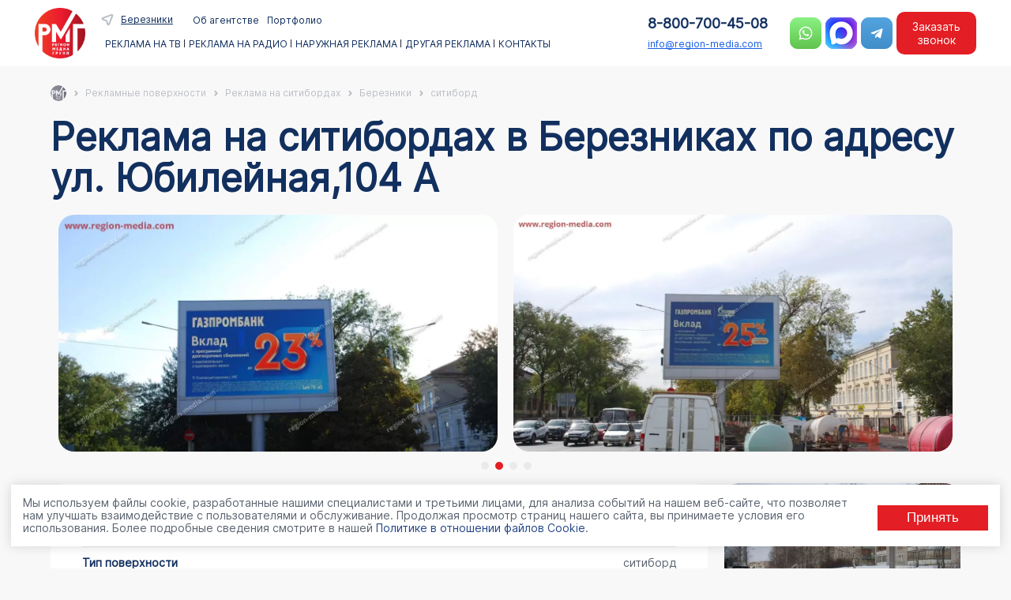

--- FILE ---
content_type: text/html; charset=UTF-8
request_url: https://region-media.com/reklamnye-poverkhnosti/reklama-na-cityboards-v-berezniki/239358/
body_size: 397358
content:


<!DOCTYPE HTML>
<html lang="ru" >

<head>
    <meta http-equiv="Content-Type" content="text/html; charset=UTF-8" />
    <title>
        ситиборд в г. Березники | ул. Юбилейная,104 А | ООО &quot;Регион Медиа Групп&quot;    </title>
        <meta name="description" content="ситиборд в г. Березники по адресу ул. Юбилейная,104 А от компании ООО &amp;quot;Регион Медиа Групп&amp;quot;" />
    <meta name="mailru-verification" content="96af95a233ae4768" />
    <meta name="viewport" content="width=device-width, initial-scale=1.0">
    <meta name="yandex-verification" content="9fb8afc8abe1a769" />
    <meta name="yandex-verification" content="d51c844a69a5f386" />
    <link rel="prerender" href="https://region-media.com/contacts/">

    <script type="application/ld+json" defer>
		{
		  "@context": "http://schema.org",
		  "@type": "Organization",
		  "url": "https://www.region-media.com",
		  "logo": "https://www.region-media.com/upload/rmg_logo.png"
		}
		
	</script>
	    <link rel="icon" href="/favicon.ico" type="image/x-icon">

    	
    






    <script data-skip-moving="true">(function(w, d, n) {var cl = "bx-core";var ht = d.documentElement;var htc = ht ? ht.className : undefined;if (htc === undefined || htc.indexOf(cl) !== -1){return;}var ua = n.userAgent;if (/(iPad;)|(iPhone;)/i.test(ua)){cl += " bx-ios";}else if (/Windows/i.test(ua)){cl += ' bx-win';}else if (/Macintosh/i.test(ua)){cl += " bx-mac";}else if (/Linux/i.test(ua) && !/Android/i.test(ua)){cl += " bx-linux";}else if (/Android/i.test(ua)){cl += " bx-android";}cl += (/(ipad|iphone|android|mobile|touch)/i.test(ua) ? " bx-touch" : " bx-no-touch");cl += w.devicePixelRatio && w.devicePixelRatio >= 2? " bx-retina": " bx-no-retina";if (/AppleWebKit/.test(ua)){cl += " bx-chrome";}else if (/Opera/.test(ua)){cl += " bx-opera";}else if (/Firefox/.test(ua)){cl += " bx-firefox";}ht.className = htc ? htc + " " + cl : cl;})(window, document, navigator);</script>


<link href="/bitrix/cache/css/s1/region/page_e71cb3071606344130a96e1435d34f03/page_e71cb3071606344130a96e1435d34f03_v1.css?176909959221494" type="text/css"  rel="stylesheet" />
<link href="/bitrix/cache/css/s1/region/template_a793cc9f85d219269ae90d14c8a38d5d/template_a793cc9f85d219269ae90d14c8a38d5d_v1.css?176909959257916" type="text/css"  data-template-style="true" rel="stylesheet" />

	<link rel="stylesheet" href="/bitrix/templates/region/css/slick.css">
	<link rel="stylesheet" href="/bitrix/templates/region/css/slick-theme.css">
	<link rel="stylesheet" href="/bitrix/templates/region/css/select2.min.css">
    <link rel="stylesheet" href="/bitrix/templates/region/css/fancybox.css">
    <link rel="stylesheet" href="/bitrix/templates/region/css/forma.css?v=2.8">
		
</head>

<body>
    <div id="wrapper">
        <div id="panel">
                    </div>
        <header id="top_nav">
            <div id="header-inner" class="container">
                <div class="first-head">
					<div class="logo-head">
		                    <a href="/">
							<img src="/upload/rmg_logo.png" class="logo" alt="Регион Медиа Групп">
						</a>			
					</div>
                    <div class="menu-head">

						<nav class="top_menu">															<div class="topmenu_head">
	<div class="sity_menu" id="sity-id">Реклама по всей России</div>
	
	<ul id="topmenu_head">
					<li><a href="/about/"> Об агентстве</a></li>
					<li><a href="/portfolio/"> Портфолио</a></li>
			</ul>

</div>
<ul class="horizontal-multilevel-menu">
									<li id="bx_1847241719_78509"  >
					<section class="click_h1">					<span class="sp_1">
																	Реклама на ТВ																</span>
					</section>				
		<div class="twomenu"><div class="podmenu_hd"><ul class="level_1"  id="raizdel_0">
										<li id="bx_1847241719_78515" class='activ' >
										<span class="">
								<a href="/services/reklama-na-tv-v-berezniki/">ТВ</a>								</span>
									
			<ul class="level_2">
											<li id="bx_1847241719_78516"  >
										<span class="">
																</span>
									</li>
											<li id="bx_1847241719_78520"  >
										<span class="">
																</span>
									</li>
											<li id="bx_1847241719_78527"  >
										<span class="">
																</span>
									</li>
											<li id="bx_1847241719_78523"  >
										<span class="">
																</span>
									</li>
											<li id="bx_1847241719_78518"  >
										<span class="">
																</span>
									</li>
											<li id="bx_1847241719_78524"  >
										<span class="">
																</span>
									</li>
											<li id="bx_1847241719_78526"  >
										<span class="">
																</span>
									</li>
											<li id="bx_1847241719_78522"  >
										<span class="">
																</span>
									</li>
											<li id="bx_1847241719_78521"  >
										<span class="">
																</span>
									</li>
											<li id="bx_1847241719_78517"  >
										<span class="">
																</span>
									</li>
											<li id="bx_1847241719_78528"  >
										<span class="">
																</span>
									</li>
											<li id="bx_1847241719_78519"  >
										<span class="">
																</span>
									</li>
											<li id="bx_1847241719_78525"  >
										<span class="">
																</span>
									</li>
			</ul>
		</li>
		</ul>
	</li>
									<li id="bx_1847241719_78510"  >
					<section class="click_h1">					<span class="sp_1">
																	Реклама на Радио																</span>
					</section>				
		<div class="twomenu"><div class="podmenu_hd"><ul class="level_1"  id="raizdel_1">
										<li id="bx_1847241719_78529" class='activ' >
										<span class="">
								<a href="/services/reklama-na-radio-v-berezniki/">Радио</a>								</span>
									
			<ul class="level_2">
											<li id="bx_1847241719_78530"  >
										<span class="">
																</span>
									</li>
											<li id="bx_1847241719_78537"  >
										<span class="">
																</span>
									</li>
											<li id="bx_1847241719_78545"  >
										<span class="">
																</span>
									</li>
											<li id="bx_1847241719_78541"  >
										<span class="">
																</span>
									</li>
											<li id="bx_1847241719_78543"  >
										<span class="">
																</span>
									</li>
											<li id="bx_1847241719_78532"  >
										<span class="">
																</span>
									</li>
											<li id="bx_1847241719_78539"  >
										<span class="">
																</span>
									</li>
											<li id="bx_1847241719_78548"  >
										<span class="">
																</span>
									</li>
											<li id="bx_1847241719_78542"  >
										<span class="">
																</span>
									</li>
											<li id="bx_1847241719_78531"  >
										<span class="">
																</span>
									</li>
											<li id="bx_1847241719_78540"  >
										<span class="">
																</span>
									</li>
											<li id="bx_1847241719_78536"  >
										<span class="">
																</span>
									</li>
											<li id="bx_1847241719_78534"  >
										<span class="">
																</span>
									</li>
											<li id="bx_1847241719_78535"  >
										<span class="">
																</span>
									</li>
											<li id="bx_1847241719_78547"  >
										<span class="">
																</span>
									</li>
											<li id="bx_1847241719_78546"  >
										<span class="">
																</span>
									</li>
											<li id="bx_1847241719_78533"  >
										<span class="">
																</span>
									</li>
											<li id="bx_1847241719_78538"  >
										<span class="">
																</span>
									</li>
											<li id="bx_1847241719_78544"  >
										<span class="">
																</span>
									</li>
			</ul>
		</li>
		</ul>
	</li>
									<li id="bx_1847241719_78511"  >
					<section class="click_h1">					<span class="sp_1">
																	Наружная реклама																</span>
					</section>				
		<div class="twomenu"><div class="podmenu_hd"><ul class="level_1"  id="raizdel_2">
										<li id="bx_1847241719_78549" class='activ' >
										<span class="">
								<a href="/reklamnye-poverkhnosti/krupnyy-format-v-berezniki/">Рекламные конструкции</a>								</span>
									
			<ul class="level_2">
											<li id="bx_1847241719_78551"  >
										<span class="">
								<a href="/reklamnye-poverkhnosti/krupnyy-format-v-berezniki/">Крупный формат</a>								</span>
									</li>
											<li id="bx_1847241719_78552"  >
										<span class="">
								<a href="/reklamnye-poverkhnosti/shhity-3x6-v-berezniki/">Щиты 3х6</a>								</span>
									</li>
											<li id="bx_1847241719_78553"  >
										<span class="">
								<a href="/reklamnye-poverkhnosti/reklama-na-cityboards-v-berezniki/">Ситиборды</a>								</span>
									</li>
											<li id="bx_1847241719_78554"  >
										<span class="">
								<a href="/reklamnye-poverkhnosti/reklama-na-super-sites-v-berezniki/">Суперсайты</a>								</span>
									</li>
											<li id="bx_1847241719_78555"  >
										<span class="">
								<a href="/reklamnye-poverkhnosti/brandmaujery-v-berezniki/">Брандмауэры</a>								</span>
									</li>
											<li id="bx_1847241719_78556"  >
										<span class="">
								<a href="/reklamnye-poverkhnosti/videojekrany-v-berezniki/">Видеоэкраны</a>								</span>
									</li>
											<li id="bx_1847241719_78557"  >
										<span class="">
								<a href="/reklamnye-poverkhnosti/prizmatrony-v-berezniki/">Призматроны</a>								</span>
									</li>
											<li id="bx_1847241719_78558"  >
										<span class="">
								<a href="/reklamnye-poverkhnosti/reklama-na-arkah-v-berezniki/">Арки</a>								</span>
									</li>
											<li id="bx_1847241719_78559"  >
										<span class="">
								<a href="/reklamnye-poverkhnosti/reklama-na-mediafasadah-v-berezniki/">Медиафасады</a>								</span>
									</li>
											<li id="bx_1847241719_78560"  >
										<span class="">
								<a href="/reklamnye-poverkhnosti/cifrovye_bilbordy-v-berezniki/">Цифровые билборды</a>								</span>
									</li>
											<li id="bx_1847241719_78561"  >
										<span class="">
								<a href="/reklamnye-poverkhnosti/cifrovye_cityboards-v-berezniki/">Цифровые ситиборды</a>								</span>
									</li>
											<li id="bx_1847241719_78562"  >
										<span class="">
								<a href="/reklamnye-poverkhnosti/cifrovyh_supersajtah-v-berezniki/">Цифровые суперсайты</a>								</span>
									</li>
											<li id="bx_1847241719_78563"  >
										<span class="">
								<a href="/reklamnye-poverkhnosti/malyy-format-v-berezniki/">Малый формат</a>								</span>
									</li>
											<li id="bx_1847241719_78564"  >
										<span class="">
								<a href="/reklamnye-poverkhnosti/siti-formaty-v-berezniki/">Сити-форматы</a>								</span>
									</li>
											<li id="bx_1847241719_78565"  >
										<span class="">
								<a href="/reklamnye-poverkhnosti/cifrovye_siti_formaty-v-berezniki/">Цифровые сити-форматы</a>								</span>
									</li>
											<li id="bx_1847241719_78566"  >
										<span class="">
								<a href="/reklamnye-poverkhnosti/pillarsy-v-berezniki/">Пилларсы</a>								</span>
									</li>
											<li id="bx_1847241719_78567"  >
										<span class="">
								<a href="/reklamnye-poverkhnosti/cifrovye_pillarsy-v-berezniki/">Цифровые пилларсы</a>								</span>
									</li>
											<li id="bx_1847241719_78568"  >
										<span class="">
								<a href="/reklamnye-poverkhnosti/reklama-na-ostanovkah-v-berezniki/">Остановки</a>								</span>
									</li>
											<li id="bx_1847241719_78569"  >
										<span class="">
								<a href="/reklamnye-poverkhnosti/skrollery-v-berezniki/">Скроллеры</a>								</span>
									</li>
											<li id="bx_1847241719_78570"  >
										<span class="">
								<a href="/reklamnye-poverkhnosti/panel-kronshtejny-v-berezniki/">Панель-кронштейны</a>								</span>
									</li>
			</ul>
		</li>
		</ul>
	</li>
									<li id="bx_1847241719_78571"  >
					<section class="click_h1">					<span class="sp_1">
																	Другая реклама																</span>
					</section>				
		<div class="twomenu"><div class="podmenu_hd"><ul class="level_1"  id="raizdel_3">
										<li id="bx_1847241719_78572" class='activ' >
										<span class="">
								<a href="/reklamnye-poverkhnosti/reklama-na-transporte-v-berezniki/">Транспорт</a>								</span>
									
			<ul class="level_2">
											<li id="bx_1847241719_78578"  >
										<span class="">
								<a href="/reklamnye-poverkhnosti/reklama-na-transporte-v-berezniki/">На транспорте</a>								</span>
									</li>
											<li id="bx_1847241719_78579"  >
										<span class="">
																</span>
									</li>
											<li id="bx_1847241719_78580"  >
										<span class="">
								<a href="/reklamnye-poverkhnosti/na-bortakh-avtobusov-v-berezniki/">На автобусах</a>								</span>
									</li>
											<li id="bx_1847241719_78581"  >
										<span class="">
																</span>
									</li>
											<li id="bx_1847241719_78582"  >
										<span class="">
								<a href="/reklamnye-poverkhnosti/na-stikerakh-v-berezniki/">На стикерах в транспорте</a>								</span>
									</li>
											<li id="bx_1847241719_78583"  >
										<span class="">
								<a href="/reklamnye-poverkhnosti/na-podgolovnikakh-v-berezniki/">На подголовниках в транспорте</a>								</span>
									</li>
											<li id="bx_1847241719_78584"  >
										<span class="">
								<a href="/reklamnye-poverkhnosti/na-video-v-transport-v-berezniki/">На видеомониторах в транспорте</a>								</span>
									</li>
			</ul>
			</li>
										<li id="bx_1847241719_78573"  >
										<span class="">
								<a href="/reklamnye-poverkhnosti/reklama-v-liftah-v-berezniki/">Лифты</a>								</span>
									
			<ul class="level_2">
											<li id="bx_1847241719_78585"  >
										<span class="">
								<a href="/reklamnye-poverkhnosti/reklama-v-liftah-v-berezniki/">Реклама в лифтах</a>								</span>
									</li>
			</ul>
			</li>
										<li id="bx_1847241719_78574"  >
										<span class="">
								<a href="/services/smi-i-internet-v-berezniki/">СМИ и Интернет</a>								</span>
									
			<ul class="level_2">
											<li id="bx_1847241719_78586"  >
										<span class="">
								<a href="/services/reklama-na-yandex-v-berezniki/">Яндекс</a>								</span>
									</li>
											<li id="bx_1847241719_78587"  >
										<span class="">
								<a href="/services/google-reklama-v-berezniki/">Google</a>								</span>
									</li>
											<li id="bx_1847241719_78588"  >
										<span class="">
								<a href="/services/reklama-gazetakh-i-zhurnalakh-v-berezniki/">Газеты и Журналы</a>								</span>
									</li>
											<li id="bx_1847241719_78589"  >
										<span class="">
								<a href="/services/sms-rassylka-v-berezniki/">СМС — рассылка</a>								</span>
									</li>
			</ul>
			</li>
										<li id="bx_1847241719_78575"  >
										<span class="">
								<a href="/reklamnye-poverkhnosti/v-zdaniyakh-v-berezniki/">Indoor</a>								</span>
									
			<ul class="level_2">
											<li id="bx_1847241719_78590"  >
										<span class="">
								<a href="/reklamnye-poverkhnosti/Indoor-reklama-v-berezniki/">Торговые центры</a>								</span>
									</li>
											<li id="bx_1847241719_78591"  >
										<span class="">
																</span>
									</li>
											<li id="bx_1847241719_78592"  >
										<span class="">
								<a href="/reklamnye-poverkhnosti/reklama-podezdu-v-berezniki/">Подъезды</a>								</span>
									</li>
											<li id="bx_1847241719_78593"  >
										<span class="">
								<a href="/reklamnye-poverkhnosti/jekoboks-v-berezniki/">Экобоксы</a>								</span>
									</li>
											<li id="bx_1847241719_78594"  >
										<span class="">
																</span>
									</li>
											<li id="bx_1847241719_78595"  >
										<span class="">
								<a href="/reklamnye-poverkhnosti/reklama-mfc-v-berezniki/">Реклама в МФЦ</a>								</span>
									</li>
											<li id="bx_1847241719_78596"  >
										<span class="">
								<a href="/reklamnye-poverkhnosti/reklama-na-avtovokzalah-v-berezniki/"> Реклама на автовокзалах</a>								</span>
									</li>
											<li id="bx_1847241719_78597"  >
										<span class="">
								<a href="/reklamnye-poverkhnosti/reklama-na-zhd-vokzalah-v-berezniki/"> Реклама на жд вокзалах</a>								</span>
									</li>
											<li id="bx_1847241719_78598"  >
										<span class="">
								<a href="/reklamnye-poverkhnosti/reklama-pvz-wildberries-v-berezniki/">Реклама в ПВЗ Wildberries</a>								</span>
									</li>
											<li id="bx_1847241719_78599"  >
										<span class="">
								<a href="/reklamnye-poverkhnosti/reklama-pvz-sdek-v-berezniki/">Реклама в ПВЗ СДЭК</a>								</span>
									</li>
											<li id="bx_1847241719_78600"  >
										<span class="">
								<a href="/reklamnye-poverkhnosti/reklama-na-pochte-Rossii-v-berezniki/">Реклама на почте России</a>								</span>
									</li>
			</ul>
			</li>
										<li id="bx_1847241719_78576"  >
										<span class="">
								<a href="/services/promo-v-berezniki/">BTL</a>								</span>
									
			<ul class="level_2">
											<li id="bx_1847241719_78601"  >
										<span class="">
								<a href="/services/sempl-v-berezniki/">Сэмплинг</a>								</span>
									</li>
											<li id="bx_1847241719_78602"  >
										<span class="">
								<a href="/services/lifle-v-berezniki/">Лифлетинг</a>								</span>
									</li>
											<li id="bx_1847241719_78603"  >
										<span class="">
								<a href="/services/promo-v-berezniki/">Промо-акции</a>								</span>
									</li>
											<li id="bx_1847241719_78604"  >
										<span class="">
								<a href="/services/degus-v-berezniki/">Дегустации</a>								</span>
									</li>
			</ul>
			</li>
										<li id="bx_1847241719_78577"  >
										<span class="">
								<a href="/services/marketingovaya-strategiya/">Маркетинг</a>								</span>
									
			<ul class="level_2">
											<li id="bx_1847241719_78605"  >
										<span class="">
																</span>
									</li>
											<li id="bx_1847241719_78606"  >
										<span class="">
																</span>
									</li>
											<li id="bx_1847241719_78607"  >
										<span class="">
																</span>
									</li>
											<li id="bx_1847241719_78608"  >
										<span class="">
																</span>
									</li>
											<li id="bx_1847241719_78609"  >
										<span class="">
																</span>
									</li>
											<li id="bx_1847241719_78610"  >
										<span class="">
																</span>
									</li>
											<li id="bx_1847241719_78611"  >
										<span class="">
																</span>
									</li>
											<li id="bx_1847241719_78612"  >
										<span class="">
																</span>
									</li>
											<li id="bx_1847241719_78613"  >
										<span class="">
																</span>
									</li>
											<li id="bx_1847241719_78614"  >
										<span class="">
																</span>
									</li>
											<li id="bx_1847241719_78615"  >
										<span class="">
																</span>
									</li>
											<li id="bx_1847241719_78616"  >
										<span class="">
																</span>
									</li>
											<li id="bx_1847241719_78617"  >
										<span class="">
																</span>
									</li>
											<li id="bx_1847241719_78618"  >
										<span class="">
																</span>
									</li>
											<li id="bx_1847241719_78619"  >
										<span class="">
																</span>
									</li>
											<li id="bx_1847241719_78620"  >
										<span class="">
																</span>
									</li>
											<li id="bx_1847241719_78621"  >
										<span class="">
																</span>
									</li>
											<li id="bx_1847241719_78622"  >
										<span class="">
																</span>
									</li>
											<li id="bx_1847241719_78623"  >
										<span class="">
																</span>
									</li>
											<li id="bx_1847241719_78624"  >
										<span class="">
																</span>
									</li>
											<li id="bx_1847241719_78625"  >
										<span class="">
																</span>
									</li>
											<li id="bx_1847241719_78626"  >
										<span class="">
																</span>
									</li>
											<li id="bx_1847241719_78627"  >
										<span class="">
																</span>
									</li>
											<li id="bx_1847241719_78628"  >
										<span class="">
																</span>
									</li>
											<li id="bx_1847241719_78629"  >
										<span class="">
																</span>
									</li>
											<li id="bx_1847241719_78630"  >
										<span class="">
																</span>
									</li>
			</ul>
		</li>
		</ul>
	</li>
									<li id="bx_1847241719_78514"  >
										<span class="">
																		<a href="/contacts/">Контакты</a>
																											</span>
									</li>
</ul>


													
														<div id="info-mobil" class="none">
								<div class="info-mobil mobil">
									<div class="tell-mobil">
														<button class="bnt-tell bnt-zakaz pk" type="button">8-800-700-45-08</button>
<a href="tel:88007004508" class="mobile">8-800-700-45-08</a>					
										</div>
										<div class="email-mobil">
															<a href="mailto:info@region-media.com">info@region-media.com</a>	
															
									</div>		

										<div class="social-mobil">
															<div class="social-flex">
		 <a href="https://wa.me/79624528003?text=Здравствуйте!%20Интересует%20размещение%20рекламы!%20Расскажите%20пожалуйста%20подробнее!" target="_blank">
			<span class="solial_icon_contact">
				<img alt="Whatsapp Регион Медиа" title="Whatsapp Регион Медиа" src="/bitrix/templates/region/images/wats.png">
			</span>
		</a>

		 <a href="https://max.ru/u/f9LHodD0cOKJx8AHsvsmk8MglT-RrI1V5Dn7lTbQGOIu_PqbVaJ_BbCpcNc" target="_blank" class="max-icon">
			<span class="solial_icon_contact">
				<img alt="Whatsapp Регион Медиа" title="Whatsapp Регион Медиа" src="/bitrix/templates/region/images/max.png">
			</span>
		</a>

<a href="https://t.me/regionmediat" target="_blank" rel="nofollow">
			 <span class="solial_icon_contact">
				<img alt="Telegram Регион Медиа" title="Telegram Регион Медиа" src="/bitrix/templates/region/images/tg.png">
			 </span>
		 </a>
</div>	
															
									</div>	

								</div>
							</div>
						</nav>	

                    </div>

                </div>

				<div class="last-head">

					<div class="sv-head">
						<div class="tell-head">
							<button class="bnt-tell bnt-zakaz pk" type="button">8-800-700-45-08</button>
<a href="tel:88007004508" class="mobile">8-800-700-45-08</a>					
						</div>

						<div class="email-head">
							<a href="mailto:info@region-media.com">info@region-media.com</a>							
						</div>

					</div>

					<div class="social-head mobil_color">
						<div class="social-flex">
		 <a href="https://wa.me/79624528003?text=Здравствуйте!%20Интересует%20размещение%20рекламы!%20Расскажите%20пожалуйста%20подробнее!" target="_blank">
			<span class="solial_icon_contact">
				<img alt="Whatsapp Регион Медиа" title="Whatsapp Регион Медиа" src="/bitrix/templates/region/images/wats.png">
			</span>
		</a>

		 <a href="https://max.ru/u/f9LHodD0cOKJx8AHsvsmk8MglT-RrI1V5Dn7lTbQGOIu_PqbVaJ_BbCpcNc" target="_blank" class="max-icon">
			<span class="solial_icon_contact">
				<img alt="Whatsapp Регион Медиа" title="Whatsapp Регион Медиа" src="/bitrix/templates/region/images/max.png">
			</span>
		</a>

<a href="https://t.me/regionmediat" target="_blank" rel="nofollow">
			 <span class="solial_icon_contact">
				<img alt="Telegram Регион Медиа" title="Telegram Регион Медиа" src="/bitrix/templates/region/images/tg.png">
			 </span>
		 </a>
</div>						
					</div>
	<button class="bnt-catalog bnt-zakaz" type="button">Заказать звонок</button>	
					<div class="hide_bnt" style="display:none"></div>
					<div class="bnt-head">
						<button class="hamburger bm_j" id="mobile-menu-btn">
							<div class="btn__hamb">
							</div>
						</button>
					</div>
					<div class="mobile-menu" id="mobile-menu">
						<div class="bnt_j"><div class="mm__bg mm__close"></div></div>
								<div class="mm__wrapper" id="mm__wrapper">
									<div class="mm__header">
										<div class="lastmenu">Назад</div>
										<div id="menu-burger"></div>
									</div>
								</div>
					</div>	
				</div>
            </div>
        </header>
		<div id="content-wrapper"  class="container">
			 
			<div class="ch_way">
				<section class="xb_navs"><div class="container"><div class="rmg-breadcrumb" itemscope itemtype="http://schema.org/BreadcrumbList"><div class="rmg-breadcrumb-item"><img class="gray_navi" src ="/bitrix/templates/region/images/gray_logo.png" alt="Навигация" title="Навигация"/></div><div class="rmg-breadcrumb-item mobil"><span>...</span></div>
			<div class="rmg-breadcrumb-item" id="bx_breadcrumb_0" itemprop="itemListElement" itemscope itemtype="http://schema.org/ListItem">
				
				<a href="/reklamnye-poverkhnosti/" title="Рекламные поверхности" itemprop="item">
					<span itemprop="name">Рекламные поверхности</span>
				</a>
				<meta itemprop="position" content="1" />
			</div>
			<div class="rmg-breadcrumb-item" id="bx_breadcrumb_1" itemprop="itemListElement" itemscope itemtype="http://schema.org/ListItem">
				<i class="navi_right"></i>
				<a href="/reklamnye-poverkhnosti/reklama-na-cityboards/" title="Реклама на ситибордах" itemprop="item">
					<span itemprop="name">Реклама на ситибордах</span>
				</a>
				<meta itemprop="position" content="2" />
			</div>
			<div class="rmg-breadcrumb-item" id="bx_breadcrumb_2" itemprop="itemListElement" itemscope itemtype="http://schema.org/ListItem">
				<i class="navi_right"></i>
				<a href="/reklamnye-poverkhnosti/reklama-na-cityboards-v-berezniki/" title="Березники" itemprop="item">
					<span itemprop="name">Березники</span>
				</a>
				<meta itemprop="position" content="3" />
			</div>
			<div class="rmg-breadcrumb-item">
				<i class="navi_right"></i>
				<span>ситиборд</span>
			</div></div></div></section>			</div>
		<div class='row'>
	<div class='col-xs-12'>
		
<section class="description_uslug">
	<div class="container">
		<h1>Реклама на ситибордах  в Березниках по адресу ул. Юбилейная,104 А</h1>
	
					<div class="slider_banner">
										<div class="banner_element">
							<img src="/upload/iblock/199/ym2ro0j87gjfd8g89eixcq28mv6q1bmr/Jet Логистик_Челябинск_Свердловский, 51_март 2021_1.jpg" alt="ситиборд" title="ситиборд" width="auto"  loading="lazy">
						</div>	
												<div class="banner_element">
							<img src="/upload/iblock/d4d/ffsu9f7cnsrumljyxu1je9dzbx1edgpp/1212.webp" alt="ситиборд" title="ситиборд" width="auto"  loading="lazy">
						</div>	
												<div class="banner_element">
							<img src="/upload/iblock/bdc/pukg6jemhwcszvlnrycqomcoky7168g8/065bf3a3d6fca4a3.webp" alt="ситиборд" title="ситиборд" width="auto"  loading="lazy">
						</div>	
												<div class="banner_element">
							<img src="/upload/iblock/5bc/580l01xeq7g2i51x6ewhopzvokmdzy26/7uelidmvwfhfjxpistg93qkafhnqa5rn.webp" alt="ситиборд" title="ситиборд" width="auto"  loading="lazy">
						</div>	
									</div>

		
		<div class="block_info">
			<div class="left__info">
				<div class="banner-block mobile">
											<a href="/upload/resize_cache/iblock/41a/299_299_17b792bf1b5ac0c1e7cd664ddce0998b3/ul-yubileynaya-104-a.jpg" data-fancybox="gallery"><img src="/upload/resize_cache/iblock/41a/299_299_17b792bf1b5ac0c1e7cd664ddce0998b3/ul-yubileynaya-104-a.jpg" alt="ситиборд" title="ситиборд" /></a>
									</div>
								<div class="info_porfolio">
					<div class="el_info_p">
							<div>Номер поверхности</div>
							<div>
								0068				
							</div>
					</div>
					<div class="el_info_p">
						<div>Тип поверхности</div>
						<div>ситиборд</div>
					</div>

					<div class="el_info_p">
						<div>Город</div>
						<div>Березники</div>
					</div>
											<div class="el_info_p">
							<div>Адрес</div>
							<div>ул. Юбилейная,104 А</div>
						</div>
												
																
				</div>
															
								
									
													<div class="price_info">
										<div class="desc_info">
										<p>Уличные конструкции размером 3,7х2,7 метра − эффективные маркетинговые инструменты. Они могут успешно применяться для подогрева интереса к товарам и услугам, предстоящим мероприятиям. Пример практической реализации проекта РА «Регион Медиа Групп» − реклама на ситибордах  в Березниках <span>ул. Юбилейная,104 А</span>.</p>

<p>Отдельно стоящая конструкция заметна и с тротуара, и с проезжей части. Это обеспечивает широту охвата аудитории. Вероятность повторного контакта с коммерческим посылом за счёт монтажа ситиборда на популярном маршруте высока. Правильный подход к взаимному расположению элементов композиции делает предложение выразительным, притягивает внимание.</p>										</div><br>
										<div class="bnt_cl"><button class="bnt-catalog bnt-zakaz" type="button">Получить просчёт</button></div>
							</div>								
											
						

								
			</div>
			<div class="right_info">
				<div class="right_slic">
					<div class="banner-block pk">
													<a href="/upload/resize_cache/iblock/41a/299_299_17b792bf1b5ac0c1e7cd664ddce0998b3/ul-yubileynaya-104-a.jpg" data-fancybox="gallery"><img src="/upload/resize_cache/iblock/41a/299_299_17b792bf1b5ac0c1e7cd664ddce0998b3/ul-yubileynaya-104-a.jpg" alt="ситиборд" title="ситиборд" /></a>
											</div>
					<div class="fr_info">
						<div class="online_info"><span>онлайн:</span> 12 сотрудников</div>
						<h2 class="title_info">ситиборд  в Березниках</h2>
						<div class="desc_info">Оставьте заявку, чтобы получить индивидуальное коммерческое предложение</div>
						<div class="form_info">
							<div class="form-contact">
																						<div class="form_vizible" id="form_right"> 	
			<div class="otvet_visible">
					<div class="ok_info_fo">
						<div class="img_content_fo">
							<img src="/include/vnutrennyaya-forma/region/img/sucessful.png" alt="Запрос отправлен" title="Запрос отправлен">
						</div>
						<div class="title_info">Запрос отправлен</div>
						<div class="desc_content_fo">
							Получив ваше сообщение, мы обязательно вышлем всю необходимую информацию
						</div>
					</div>
			</div>
			<div class="form_list"> 
				<div class="contact_form"> 

					<div class="mf-fio">
						<input type="text" placeholder="Как вас зовут?" name="fio_vizible">
					</div>
					<div class="mf-fio">
						<input type="text" placeholder="Город размещения" name="sity_vizible">
					</div>				   
					<div class="mf-tell mf-fio"> 
						<input type="text" placeholder="Номер телефона" name="tell_vizible">
					</div>
				   
					<div class="mf-eml"> 
						<input type="text" placeholder="E-mail" name="email_vizible">
					</div>
				</div>		 

			 
				<div class="oferta" id="oferta_vizible"> 	 
					<div> 		
						<input type="checkbox" required="" id="offer-index_vizible" name="offer_vizible" placeholder="Оферта и Договор"> 		
						<label for="offer_vizible"></label> 	
					</div>   	 
					<div> 		
						<a href="/local/doc/Согласие_на_обработку_персональных_данных.pdf" target="_blanck">Я согласен(а) на обработку моих персональных данных</a> 
					</div>
				</div>
			 
				<div class="input-bnt">
					<input type="submit" name="submit_vizible" value="Заказать рекламу" class="web_form_submit sublimit_vizible">
				</div>
			 </div>
		</div>							</div>			
						</div>
					</div>
										
				</div>
			</div>
		</div>

		
												<div class="title-portfolio">
            <div class="flex-title">
				<h2 class="title-contact" data-heading-tag="H2">Мы размещаем рекламу <br>каждый день</h2>
				<div><a href="/portfolio/" class="bnt-main bnt-right">Портфолио</a></div>	
			</div>	
       </div>

<div class="postfolio-list-element portfolio-items">
								<div class="element-postfolio all_tab-element radio_tab-element">
						<div class="elem-padding">				
									
										<div class="img_tip">				
												<div class="img_bg" style="background-image: url(/upload/resize_cache/iblock/19a/2er09zflme1k2z8ivgar8xl1d2rml7s4/426_426_1e6137673bf67fdef32255251a96fadcc/ed2b2716d522214bc2a54e11ae33.jpg); background-size: cover; background-position: center;"></div>
									<div class="data_porfolio">
										10.02.2025		
									</div>												
										</div>  
								
							<div class="info-portfolio-block">
																	<div class="tip-block">
										Реклама на ситибордах									</div>
																									<div class="klient-block">
										Размещение рекламы 
									</div>
																<div class="name-block">
									<a href="/portfolio/reklama-magazinov/423853/">
										 сети магазинов «Пятерочка» в городе Краснодар									</a>
								</div>
							</div>
						</div>
					</div>				
				

								<div class="element-postfolio all_tab-element radio_tab-element">
						<div class="elem-padding">				
									
										<div class="img_tip">				
												<div class="img_bg" style="background-image: url(/upload/resize_cache/iblock/a7e/cp29uqdelbsly93799zxtso7qnvnsc54/426_426_1e6137673bf67fdef32255251a96fadcc/image-06-11-23-09-33-1.jpg); background-size: cover; background-position: center;"></div>
									<div class="data_porfolio">
										07.11.2023		
									</div>												
										</div>  
								
							<div class="info-portfolio-block">
																	<div class="tip-block">
										Реклама на ситибордах									</div>
																									<div class="klient-block">
										Размещение рекламы 
									</div>
																<div class="name-block">
									<a href="/portfolio/foodeat-restoran/418815/">
										 гипермаркет «Европа» на ситибордах в городе Белгород									</a>
								</div>
							</div>
						</div>
					</div>				
				

								<div class="element-postfolio all_tab-element radio_tab-element">
						<div class="elem-padding">				
									
										<div class="img_tip">				
												<div class="img_bg" style="background-image: url(/upload/resize_cache/iblock/d87/58flxyj4tvph0smp339209w1dbgdwkfn/426_426_1e6137673bf67fdef32255251a96fadcc/7uelidmvwfhfjxpistg93qkafhnqa5rn.jpg); background-size: cover; background-position: center;"></div>
									<div class="data_porfolio">
										28.02.2025		
									</div>												
										</div>  
								
							<div class="info-portfolio-block">
																	<div class="tip-block">
										Реклама на ситибордах									</div>
																									<div class="klient-block">
										Размещение рекламы 
									</div>
																<div class="name-block">
									<a href="/portfolio/reklama-magazinov/423863/">
										 сети магазинов «Пятерочка» в городе Краснодар									</a>
								</div>
							</div>
						</div>
					</div>				
				

								<div class="element-postfolio all_tab-element radio_tab-element">
						<div class="elem-padding">				
									
										<div class="img_tip">				
												<div class="img_bg" style="background-image: url(/upload/resize_cache/iblock/eca/lvnrxfc5azb4pd0pr68zbmv1v8ln7i0n/426_426_1e6137673bf67fdef32255251a96fadcc/cbrzn113.jpg); background-size: cover; background-position: center;"></div>
									<div class="data_porfolio">
										19.08.2024		
									</div>												
										</div>  
								
							<div class="info-portfolio-block">
																	<div class="tip-block">
										Реклама на ситибордах									</div>
																									<div class="klient-block">
										Размещение рекламы 
									</div>
																<div class="name-block">
									<a href="/portfolio/reklama-stroitelnoi-firmi/423712/">
										 компании ООО «Русские мельницы» на ситибордах в городе Рязань									</a>
								</div>
							</div>
						</div>
					</div>				
				

								<div class="element-postfolio all_tab-element radio_tab-element">
						<div class="elem-padding">				
									
										<div class="img_tip">				
												<div class="img_bg" style="background-image: url(/upload/resize_cache/iblock/f1e/426_426_1e6137673bf67fdef32255251a96fadcc/mikhaylovsk-gagarina-silikat-z-d.JPG); background-size: cover; background-position: center;"></div>
									<div class="data_porfolio">
										07.02.2018		
									</div>												
										</div>  
								
							<div class="info-portfolio-block">
																	<div class="tip-block">
										Реклама на ситибордах									</div>
																									<div class="klient-block">
										Размещение рекламы 
									</div>
																<div class="name-block">
									<a href="/portfolio/reklama-magazina-produktov-pitaniya/100850/">
										 компании &quot;Лента&quot; в г. Михайловск									</a>
								</div>
							</div>
						</div>
					</div>				
				

								<div class="element-postfolio all_tab-element radio_tab-element">
						<div class="elem-padding">				
									
										<div class="img_tip">				
												<div class="img_bg" style="background-image: url(/upload/resize_cache/iblock/9da/seg2htfqj4qlktruspy0oqnjffvl2w0r/426_426_1e6137673bf67fdef32255251a96fadcc/IMG_8046.jpg); background-size: cover; background-position: center;"></div>
									<div class="data_porfolio">
										24.01.2025		
									</div>												
										</div>  
								
							<div class="info-portfolio-block">
																	<div class="tip-block">
										Реклама на ситибордах									</div>
																									<div class="klient-block">
										Размещение рекламы 
									</div>
																<div class="name-block">
									<a href="/portfolio/reklama-medicinskogo-centra/423833/">
										 сети клиник «Екатерининская» в городе Краснодар									</a>
								</div>
							</div>
						</div>
					</div>				
				

	</div>

					
	</div>
</section>

								<div class='row'>
						<div class='col-xs-12' data-entity="parent-container">
							<div class="catalog-block-header" data-entity="header" data-showed="false" style="display: none; opacity: 0;">
								С этим товаром рекомендуем							</div>
													</div>
					</div>
						</div>
	</div>

  </div><!--content-wrapper-->

    <!--FOOTER-->
   <div id="footer">
	<div class="container flex-footer">
      <div class="footer-left">
	  	<div class="logo-footer">
		   <a href="/">
				<img src="/upload/rmg_logo.png" class="logo" alt="Регион Медиа Групп">
			</a>			
		</div>
	  </div>
      <div class="footer-right">
		<div class="last-footer">
			<div class="tell-footer">
							<button class="bnt-tell bnt-zakaz pk" type="button">8-800-700-45-08</button>
<a href="tel:88007004508" class="mobile">8-800-700-45-08</a>					
			</div>
			<div class="email-footer">
							<a href="mailto:info@region-media.com">info@region-media.com</a>							
			</div>
		
		</div>
      </div>
	 </div>
	<div class="container flex-footer">
      <div class="footer-left">
	  	<div class="menu-footer">
			<!--'start_frame_cache_XEVOpk'--><ul id="horizontal-multilevel-menu2">
												<li class="root-item1"><a href="/about/">Об агентстве</a></li>
																			<li class="root-item1"><a href="/partner/">Партнерство</a></li>
																			<li class="root-item1"><a href="/portfolio/">Портфолио</a></li>
																			<li class="root-item1"><a href="/novosti/">Новости</a></li>
																			<li class="root-item1"><a href="/blog-kompanii/">Блог компании</a></li>
																			<li class="root-item1"><a href="/local/doc/Политика_конфиденциальности.pdf">Политика конфиденциальности</a></li>
																			<li class="root-item1"><a href="/faq/">FAQ</a></li>
							</ul>
<div class="menu-clear-left"></div>
<!--'end_frame_cache_XEVOpk'-->		</div>	
	  	<div class="corp-footer">
            Информация на сайте носит справочный характер и ни при каких условиях не является публичной офертой			
		</div>	
	  </div>
      <div class="footer-right mobil-none">
		<div class="last-footer">
			<div class="social-footer">
						<div class="social-flex">
		 <a href="https://wa.me/79624528003?text=Здравствуйте!%20Интересует%20размещение%20рекламы!%20Расскажите%20пожалуйста%20подробнее!" target="_blank">
			<span class="solial_icon_contact">
				<img alt="Whatsapp Регион Медиа" title="Whatsapp Регион Медиа" src="/bitrix/templates/region/images/wats.png">
			</span>
		</a>

		 <a href="https://max.ru/u/f9LHodD0cOKJx8AHsvsmk8MglT-RrI1V5Dn7lTbQGOIu_PqbVaJ_BbCpcNc" target="_blank" class="max-icon">
			<span class="solial_icon_contact">
				<img alt="Whatsapp Регион Медиа" title="Whatsapp Регион Медиа" src="/bitrix/templates/region/images/max.png">
			</span>
		</a>

<a href="https://t.me/regionmediat" target="_blank" rel="nofollow">
			 <span class="solial_icon_contact">
				<img alt="Telegram Регион Медиа" title="Telegram Регион Медиа" src="/bitrix/templates/region/images/tg.png">
			 </span>
		 </a>
</div>						
			</div>
		</div>
      </div>
	 </div>	 
		<div class="container">
			<div class="info-footer">
				<div class="company-footer">
					© 2001 - 2026, ООО «Регион Медиа Групп»			
				</div>
				<div class="conf-footer">
					<a href="/include/soglashenie.doc">Политика обработки персональных данных</a>				
				</div>			   
			</div>		
		</div>	 
   </div><!--footer-->

</div><!--wrapper-->


<div style="display:none">
								<div id="comp_932a8efb66b8b87ceccabd683b6af691"><!--'start_frame_cache_fW13iv'-->
<form name="SIMPLE_FORM_17" action="/reklamnye-poverkhnosti/reklama-na-cityboards-v-berezniki/239358/" method="POST" enctype="multipart/form-data"><input type="hidden" name="bxajaxid" id="bxajaxid_932a8efb66b8b87ceccabd683b6af691_8BACKi" value="932a8efb66b8b87ceccabd683b6af691" /><input type="hidden" name="AJAX_CALL" value="Y" /><input type="hidden" name="sessid" id="sessid" value="5828f34399d58a195dfc9025fd4558c5" /><input type="hidden" name="WEB_FORM_ID" value="17" /><input type="hidden" name="lang" value="ru" /> 
<div> 
  <div id="vnut_error"> </div>
 
  <div id="vnut_ok"> </div>
 
  <div id="vnut_tell"><input type="text" class="phone_mask" placeholder="Контактный телефон" name="form_text_295" value=""></div>
 
  <div id="vnut_email"><input type="text" placeholder="E-mail для связи" name="form_email_311" value="" size="0" /></div>
 
  <div id="vnut_gorod"><input type="text" placeholder="Город размещения" name="form_text_296" value=""></div>
 
  <div id="vnut_brend"><input type="text" placeholder="Рекламируемый бренд" name="form_text_294" value=""> </div>
 
  <div id="vnut_com" style="display: none;"><input type="text"  class="inputtext"  name="form_text_310" value=""></div>
 
  <div id="vnut_ist" style="display: none;"><select  class="inputselect"  name="form_dropdown_SOURCE_ID" id="form_dropdown_SOURCE_ID"><option value="297">Свой контакт</option><option value="298">Существующий клиент</option><option value="299">Звонок</option><option value="300">Электронная почта</option><option value="301">CRM-форма</option><option value="302">Онлайн-чат - Открытая линия ООО &amp;quot;Регион Медиа Групп&amp;quot;</option><option value="303">Веб сайт Регион Медиа</option><option value="304">Веб сайт М-Партнер</option><option value="305">Jivosite</option><option value="306">Jivosite Offline</option><option value="307">Прямые на почту</option><option selected value="308">Рассчитывала</option></select></div>
 
  <div id="vnut_desc" style="display: none;"><input type="text"  class="inputtext"  name="form_text_309" value=""></div>
 
  <div id="vnut_str" style="display: none;"> http://region-media.com/reklamnye-poverkhnosti/reklama-na-cityboards-v-berezniki/239358//</div>
 <span style="display: none;"><input type="text"  class="inputtext"  name="form_text_313" value=""></span> 
  <div id="vnut_sun"><input  type="submit" name="web_form_submit" value="Получить расчёт" /></div>
 </div>
 </form><!--'end_frame_cache_fW13iv'--></div></div>


<div class="modal" id="gorod_modal">
	<div class="title_gorod">Ваш город</div>
		<section class="gorod_select"><div class="gorod_lists"><div class="select_link"><div class="select_wrp"><select class="js-chosen" name="city" ><option></option><option value="/reklama-v-gorodakh/Respublika-Hakasija/abaza/">Абаза</option><option value="/reklama-v-gorodakh/Respublika-Hakasija/abakan/">Абакан</option><option value="/reklama-v-gorodakh/Orenburgskaja-oblast/Abdulino/">Абдулино</option><option value="/reklama-v-gorodakh/Krasnodarskij-kraj/abinsk/">Абинск</option><option value="/reklama-v-gorodakh/Krasnodarskij-kraj/abrau-dyurso/">Абрау-Дюрсо</option><option value="/reklama-v-gorodakh/DNR/avdeevka/">Авдеевка</option><option value="/reklama-v-gorodakh/Cheljabinskaja-oblast/agapovka/">Агаповка</option><option value="/reklama-v-gorodakh/Respublika-Hakasija/agapskaja/">Агапская</option><option value="/reklama-v-gorodakh/Respublika-Bashkortostan/Agidel/">Агидель</option><option value="/reklama-v-gorodakh/agoi/">Агой</option><option value="/reklama-v-gorodakh/Respublika-Tatarstan/agryz/">Агрыз</option><option value="/reklama-v-gorodakh/Krasnodarskij-kraj/adler/">Адлер</option><option value="/reklama-v-gorodakh/Respublika-Adygeja/adygejsk/">Адыгейск</option><option value="/reklama-v-gorodakh/Respublika-Tatarstan/aznakaevo/">Азнакаево</option><option value="/reklama-v-gorodakh/Rostovskaja-oblast/azov/">Азов</option><option value="/reklama-v-gorodakh/Respublika-Hakasija/azumnoe/">Азумное</option><option value="/reklama-v-gorodakh/Respublika-Tyva/ak-dovurak/">Ак-Довурак</option><option value="/reklama-v-gorodakh/Moskovskaja-oblast/akademicheskij/">Академический</option><option value="/reklama-v-gorodakh/Orenburgskaja-oblast/akbulak/">Акбулак</option><option value="/reklama-v-gorodakh/Rostovskaja-oblast/aksay/">Аксай</option><option value="/reklama-v-gorodakh/Respublika-Severnaja-Osetija-Alanija/alagir-severnaya-osetiya/">Алагир</option><option value="/reklama-v-gorodakh/Sverdlovskaja-oblast/alapaevsk/">Алапаевск</option><option value="/reklama-v-gorodakh/Chuvashskaja-Respublika/alatyr/">Алатырь</option><option value="/reklama-v-gorodakh/Respublika-Saha-Jakutija/aldan/">Алдан</option><option value="/reklama-v-gorodakh/Altajskij-kraj/alejsk/">Алейск</option><option value="/reklama-v-gorodakh/Stavropolskij-kraj/aleksandriyskaya/">Александрийская</option><option value="/reklama-v-gorodakh/Vladimirskaja-oblast/aleksandrov/">Александров</option><option value="/reklama-v-gorodakh/Saratovskaja-oblast/aleksandrov-gay/">Александров Гай</option><option value="/reklama-v-gorodakh/DNR/pgt-aleksandrovka/">Александровка</option><option value="/reklama-v-gorodakh/Permskij-kraj/aleksandrovsk/">Александровск</option><option value="/reklama-v-gorodakh/Sahalinskaja-oblast/aleksandrovsk-saxalinskij/">Александровск - Сахалинский</option><option value="/reklama-v-gorodakh/Stavropolskij-kraj/Aleksandrovskoe/">Александровское</option><option value="/reklama-v-gorodakh/Belgorodskaja-oblast/alekseevka/">Алексеевка (Белгородская область)</option><option value="/reklama-v-gorodakh/Samarskaja-oblast/alekseevka-samarskaya-oblast/">Алексеевка (Самарская область)</option><option value="/reklama-v-gorodakh/Moskovskaja-oblast/alekseevskij/">Алексеевский</option><option value="/reklama-v-gorodakh/alekseevskoe/">Алексеевское</option><option value="/reklama-v-gorodakh/Tulskaja-oblast/aleksin/">Алексин</option><option value="/reklama-v-gorodakh/Irkutskaja-oblast/alzamaj/">Алзамай</option><option value="/reklama-v-gorodakh/Altajskij-kraj/">Алтайский край, трасса</option><option value="/reklama-v-gorodakh/Moskovskaja-oblast/altufevskij/">Алтуфьевский</option><option value="/reklama-v-gorodakh/Respublika-Krym/alupka/">Алупка</option><option value="/reklama-v-gorodakh/Respublika-Krym/alushta/">Алушта</option><option value="/reklama-v-gorodakh/LNR/alchevsk/">Алчевск</option><option value="/reklama-v-gorodakh/Respublika-Tatarstan/almetievsk/">Альметьевск</option><option value="/reklama-v-gorodakh/DNR/amvrosievka/">Амвросиевка</option><option value="/reklama-v-gorodakh/Amurskaya-oblast/amursk/">Амурск</option><option value="/reklama-v-gorodakh/CHukotskij-avtonomnyj-okrug/anadir/">Анадырь</option><option value="/reklama-v-gorodakh/Krasnodarskij-kraj/anapa/">Анапа</option><option value="/reklama-v-gorodakh/anapskaja/">Анапская</option><option value="/reklama-v-gorodakh/anastasievskaya/">Анастасиевская</option><option value="/reklama-v-gorodakh/Irkutskaja-oblast/angarsk/">Ангарск</option><option value="/reklama-v-gorodakh/Tulskaja-oblast/andreapol/">Андреаполь</option><option value="/reklama-v-gorodakh/Moskovskaja-oblast/andreevka/">Андреевка</option><option value="/reklama-v-gorodakh/Kemerovskaja-oblast/angero-sudgensk/">Анжеро-Судженск</option><option value="/reklama-v-gorodakh/Sahalinskaja-oblast/aniva/">Анива</option><option value="/reklama-v-gorodakh/Voronezhskaja-oblast/anna/">Анна</option><option value="/reklama-v-gorodakh/LNR/antratsit/">Антрацит</option><option value="/reklama-v-gorodakh/apparinki/">Апаринки</option><option value="/reklama-v-gorodakh/Murmanskaja-oblast/apatity/">Апатиты</option><option value="/reklama-v-gorodakh/Moskovskaja-oblast/aprelevka/">Апрелевка</option><option value="/reklama-v-gorodakh/Krasnodarskij-kraj/apsheronsk/">Апшеронск</option><option value="/reklama-v-gorodakh/Sverdlovskaja-oblast/aramil/">Арамиль</option><option value="/reklama-v-gorodakh/Moskovskaja-oblast/arbat/">Арбат</option><option value="/reklama-v-gorodakh/CHechenskaya-Respublika/argun/">Аргун</option><option value="/reklama-v-gorodakh/CHechenskaya-Respublika/argun/">Аргун</option><option value="/reklama-v-gorodakh/Respublika-Mordovija/ardatov/">Ардатов </option><option value="/reklama-v-gorodakh/Respublika-Severnaja-Osetija-Alanija/ardon-severnaya-osetiya/">Ардон</option><option value="/reklama-v-gorodakh/Nizhegorodskaja-oblast/arzamas/">Арзамас</option><option value="/reklama-v-gorodakh/Stavropolskij-kraj/Arzgir/">Арзгир</option><option value="/reklama-v-gorodakh/Saratovskaja-oblast/arkadak/">Аркадак</option><option value="/reklama-v-gorodakh/Krasnodarskij-kraj/armavir/">Армавир</option><option value="/reklama-v-gorodakh/Respublika-Krym/armyansk/">Армянск</option><option value="/reklama-v-gorodakh/Primorskij-kraj/arseniev/">Арсеньев</option><option value="/reklama-v-gorodakh/Respublika-Tatarstan/arsk/">Арск</option><option value="/reklama-v-gorodakh/Primorskij-kraj/artem/">Артем</option><option value="/reklama-v-gorodakh/Rostovskaja-oblast/artyomovsk/">Артёмовск</option><option value="/reklama-v-gorodakh/Sverdlovskaja-oblast/artemovskij/">Артемовский</option><option value="/reklama-v-gorodakh/Arhangelskaja-oblast/arhangelsk/">Архангельск</option><option value="/reklama-v-gorodakh/Amurskaya-oblast/arkhara/">Архара</option><option value="/reklama-v-gorodakh/Jaroslavskaja-oblast/arkhipo-osipovka/">Архипо-Осиповка</option><option value="/reklama-v-gorodakh/arhyz/">Архыз</option><option value="/reklama-v-gorodakh/Nizhegorodskaja-oblast/arya/">Арья</option><option value="/reklama-v-gorodakh/Sverdlovskaja-oblast/asbest/">Асбест</option><option value="/reklama-v-gorodakh/Tomskaja-oblast/asino/">Асино</option><option value="/reklama-v-gorodakh/Astrahanskaja-oblast/astrahan/">Астрахань</option><option value="/reklama-v-gorodakh/Saratovskaja-oblast/atkarsk/">Аткарск</option><option value="/reklama-v-gorodakh/Kirovskaja-oblast/afanasevo/">Афанасьево</option><option value="/reklama-v-gorodakh/Krasnodarskij-kraj/afipskii/">Афипский</option><option value="/reklama-v-gorodakh/Nizhegorodskaja-oblast/afonino/">Афонино</option><option value="/reklama-v-gorodakh/Astrahanskaja-oblast/ahtubinsk/">Ахтубинск</option><option value="/reklama-v-gorodakh/ahtyrskaya/">Ахтырская</option><option value="/reklama-v-gorodakh/Krasnojarskij-kraj/achinsk/">Ачинск</option><option value="/reklama-v-gorodakh/Cheljabinskaja-oblast/asha/">Аша</option><option value="/reklama-v-gorodakh/Moskovskaja-oblast/aehroport/">Аэропорт</option><option value="/reklama-v-gorodakh/Vologodskaja-oblast/babaevo/">Бабаево</option><option value="/reklama-v-gorodakh/Respublika-Burjatija/babushkin/">Бабушкин</option><option value="/reklama-v-gorodakh/Moskovskaja-oblast/babushkinskij/">Бабушкинский</option><option value="/reklama-v-gorodakh/Respublika-Tatarstan/bavly/">Бавлы</option><option value="/reklama-v-gorodakh/Kaliningradskaja-oblast/bagrationovsk/">Багратионовск</option><option value="/reklama-v-gorodakh/Saratovskaja-oblast/bazarnyy-karabulak/">Базарный Карабулак</option><option value="/reklama-v-gorodakh/Irkutskaja-oblast/bajkalsk/">Байкальск</option><option value="/reklama-v-gorodakh/Respublika-Bashkortostan/bajmak/">Баймак</option><option value="/reklama-v-gorodakh/Cheljabinskaja-oblast/bakal/">Бакал</option><option value="/reklama-v-gorodakh/Kabardino-Balkarskaja-Respublika/baksan/">Баксан</option><option value="/reklama-v-gorodakh/Kaluzhskaja-oblast/balabanovo/">Балабаново</option><option value="/reklama-v-gorodakh/Saratovskaja-oblast/balakovo/">Балаково</option><option value="/reklama-v-gorodakh/Nizhegorodskaja-oblast/balahna/">Балахна</option><option value="/reklama-v-gorodakh/Moskovskaja-oblast/balashiha/">Балашиха</option><option value="/reklama-v-gorodakh/Saratovskaja-oblast/balashov/">Балашов</option><option value="/reklama-v-gorodakh/Udmurtskaja-Respublika/balezino/">Балезино</option><option value="/reklama-v-gorodakh/Zabajkalskij-kraj/balej/">Балей</option><option value="/reklama-v-gorodakh/Kaliningradskaja-oblast/baltiysk/">Балтийск</option><option value="/reklama-v-gorodakh/Novosibirskaja-oblast/barabinsk/">Барабинск</option><option value="/reklama-v-gorodakh/Permskij-kraj/barda/">Барда</option><option value="/reklama-v-gorodakh/Altajskij-kraj/barnaul/">Барнаул</option><option value="/reklama-v-gorodakh/Uljanovskaja-oblast/Barysh/">Барыш</option><option value="/reklama-v-gorodakh/Moskovskaja-oblast/basmannyj/">Басманный</option><option value="/reklama-v-gorodakh/Rostovskaja-oblast/bataisk/">Батайск</option><option value="/reklama-v-gorodakh/DNR/bakhmut/">Бахмут</option><option value="/reklama-v-gorodakh/Respublika-Krym/bahchisaray/">Бахчисарай</option><option value="/reklama-v-gorodakh/Moskovskaja-oblast/begovoj/">Беговой</option><option value="/reklama-v-gorodakh/Tverskaja-oblast/bezhecka/">Бежецк</option><option value="/reklama-v-gorodakh/Samarskaja-oblast/bezenchuk/">Безенчук</option><option value="/reklama-v-gorodakh/Krasnodarskij-kraj/belaja_glina/">Белая Глина</option><option value="/reklama-v-gorodakh/Rostovskaja-oblast/belaya-kalitva/">Белая Калитва</option><option value="/reklama-v-gorodakh/Kirovskaja-oblast/belaya-kholunitsa/">Белая Холуница</option><option value="/reklama-v-gorodakh/Belgorodskaja-oblast/belgorod/">Белгород</option><option value="/reklama-v-gorodakh/Respublika-Bashkortostan/belebei/">Белебей</option><option value="/reklama-v-gorodakh/Moskovskaja-oblast/belev/">Белев</option><option value="/reklama-v-gorodakh/Penzenskaja-oblast/belinskiy/">Белинский</option><option value="/reklama-v-gorodakh/Kemerovskaja-oblast/belovo/">Белово</option><option value="/reklama-v-gorodakh/Respublika-Krym/belogorsk-krym-resp/">Белогорск</option><option value="/reklama-v-gorodakh/Amurskaya-oblast/belogorsk/">Белогорск</option><option value="/reklama-v-gorodakh/belozernyj/">Белозерный</option><option value="/reklama-v-gorodakh/Vologodskaja-oblast/belozersk/">Белозерск</option><option value="/reklama-v-gorodakh/DNR/belozerskoe/">Белозерское</option><option value="/reklama-v-gorodakh/Altajskij-kraj/belokurixa/">Белокуриха</option><option value="/reklama-v-gorodakh/Respublika-Karelija/belomorsk/">Беломорск</option><option value="/reklama-v-gorodakh/Moskovskaja-oblast/beloozerskiy/">Белоозерский</option><option value="/reklama-v-gorodakh/Respublika-Bashkortostan/beloreck/">Белорецк</option><option value="/reklama-v-gorodakh/Krasnodarskij-kraj/belorechensk/">Белореченск</option><option value="/reklama-v-gorodakh/Kurskaja-oblast/belousovo/">Белоусово</option><option value="/reklama-v-gorodakh/Hanty-Mansijskij-avtonomnyj-okrug-Jugra/belojarskij/">Белоярский</option><option value="/reklama-v-gorodakh/Krasnodarskij-kraj/belyj/">Белый</option><option value="/reklama-v-gorodakh/Krasnojarskij-kraj/belyy-yar/">Белый Яр</option><option value="/reklama-v-gorodakh/Novosibirskaja-oblast/berdsk/">Бердск</option><option value="/reklama-v-gorodakh/DNR/berdyansk/">Бердянск</option><option value="/reklama-v-gorodakh/Cheljabinskaja-oblast/berdyaush/">Бердяуш</option><option value="/reklama-v-gorodakh/Arhangelskaja-oblast/bereznik/">Березник</option><option value="/reklama-v-gorodakh/Permskij-kraj/berezniki/">Березники</option><option value="/reklama-v-gorodakh/Krasnojarskij-kraj/berezovka/">Березовка</option><option value="/reklama-v-gorodakh/Kemerovskaja-oblast/berezovsckii-kemer-obl/">Березовский</option><option value="/reklama-v-gorodakh/Sverdlovskaja-oblast/berezovsckii-sverd-obl/">Березовский</option><option value="/reklama-v-gorodakh/Moskovskaja-oblast/beskudnikovskij/">Бескудниковский</option><option value="/reklama-v-gorodakh/Respublika-Severnaja-Osetija-Alanija/beslan/">Беслан</option><option value="/reklama-v-gorodakh/Moskovskaja-oblast/bibirevo/">Бибирево</option><option value="/reklama-v-gorodakh/Altajskij-kraj/biisk/">Бийск</option><option value="/reklama-v-gorodakh/Habarovskij-kraj/bikin/">Бикин</option><option value="/reklama-v-gorodakh/CHukotskij-avtonomnyj-okrug/bilibino/">Билибино</option><option value="/reklama-v-gorodakh/Evrejskaja-avtonomnaja-oblast/birobidgan/">Биробиджан</option><option value="/reklama-v-gorodakh/Respublika-Bashkortostan/birsk/">Бирск</option><option value="/reklama-v-gorodakh/Moskovskaja-oblast/biryulevo_vostochnoe/">Бирюлево Восточное</option><option value="/reklama-v-gorodakh/Moskovskaja-oblast/biryulevo_zapadnoe/">Бирюлево Западное</option><option value="/reklama-v-gorodakh/Irkutskaja-oblast/biryusinsk/">Бирюсинск</option><option value="/reklama-v-gorodakh/Belgorodskaja-oblast/biryuch/">Бирюч</option><option value="/reklama-v-gorodakh/Amurskaya-oblast/blagoveshensk/">Благовещенск</option><option value="/reklama-v-gorodakh/Respublika-Bashkortostan/blagoveshchensk-Bashkortostan/">Благовещенск</option><option value="/reklama-v-gorodakh/Stavropolskij-kraj/blagodarnii/">Благодарный</option><option value="/reklama-v-gorodakh/Voronezhskaja-oblast/bobrov/">Бобров</option><option value="/reklama-v-gorodakh/bobrovo/">Боброво</option><option value="/reklama-v-gorodakh/Samarskaja-oblast/bogatoe/">Богатое</option><option value="/reklama-v-gorodakh/Sverdlovskaja-oblast/bogdanovich/">Богданович</option><option value="/reklama-v-gorodakh/Tulskaja-oblast/bogorodick/">Богородицк</option><option value="/reklama-v-gorodakh/Nizhegorodskaja-oblast/bogorodsk/">Богородск</option><option value="/reklama-v-gorodakh/Respublika-Hakasija/bogoroditsk/">Богородск</option><option value="/reklama-v-gorodakh/Moskovskaja-oblast/bogorodskoe/">Богородское</option><option value="/reklama-v-gorodakh/Krasnojarskij-kraj/bogotol/">Боготол</option><option value="/reklama-v-gorodakh/Krasnojarskij-kraj/boguchany/">Богучаны</option><option value="/reklama-v-gorodakh/Voronezhskaja-oblast/boguchar/">Богучар</option><option value="/reklama-v-gorodakh/Irkutskaja-oblast/bodajbo/">Бодайбо</option><option value="/reklama-v-gorodakh/Leningradskaja-oblast/boksitogorsk/">Бокситогорск</option><option value="/reklama-v-gorodakh/Respublika-Tatarstan/Bolgar/">Болгар</option><option value="/reklama-v-gorodakh/Tverskaja-oblast/bologoe/">Бологое</option><option value="/reklama-v-gorodakh/Novosibirskaja-oblast/bolotnoe/">Болотное</option><option value="/reklama-v-gorodakh/Tulskaja-oblast/boloxovo/">Болохово</option><option value="/reklama-v-gorodakh/boltino/">Болтино</option><option value="/reklama-v-gorodakh/Orlovskaja-oblast/bolxov/">Болхов</option><option value="/reklama-v-gorodakh/Saratovskaja-oblast/bolshaya-glushitsa/">Большая Глушица</option><option value="/reklama-v-gorodakh/bolshaja_elnja/">Большая Ельня</option><option value="/reklama-v-gorodakh/Saratovskaja-oblast/bolshaya_rechka/">Большая речка</option><option value="/reklama-v-gorodakh/Samarskaja-oblast/bolshaya-chernigovka/">Большая Черниговка</option><option value="/reklama-v-gorodakh/bolshe-lipki/">Большие Липки</option><option value="/reklama-v-gorodakh/Nizhegorodskaja-oblast/bolshoe-murashkino/">Большое Мурашкино</option><option value="/reklama-v-gorodakh/Respublika-Hakasija/bolshoe_sedelnikovo/">Большое Седельниково</option><option value="/reklama-v-gorodakh/Jaroslavskaja-oblast/bolshoe-selo/">Большое Село</option><option value="/reklama-v-gorodakh/Respublika-Hakasija/bolshoj_istok/">Большой Исток</option><option value="/reklama-v-gorodakh/Primorskij-kraj/bolshoj-kamen/">Большой Камень</option><option value="/reklama-v-gorodakh/Nizhegorodskaja-oblast/bor/">Бор</option><option value="/reklama-v-gorodakh/Zabajkalskij-kraj/borzya/">Борзя</option><option value="/reklama-v-gorodakh/borisovo/">Борисово</option><option value="/reklama-v-gorodakh/Voronezhskaja-oblast/borisoglebsk/">Борисоглебск</option><option value="/reklama-v-gorodakh/Jaroslavskaja-oblast/borisoglebskiy/">Борисоглебский</option><option value="/reklama-v-gorodakh/Novgorodskaja-oblast/borovichi/">Боровичи</option><option value="/reklama-v-gorodakh/Kaluzhskaja-oblast/borovsk/">Боровск</option><option value="/reklama-v-gorodakh/Moskovskaja-oblast/borodino/">Бородино</option><option value="/reklama-v-gorodakh/Respublika-Hakasija/borodulino/">Бородулино</option><option value="/reklama-v-gorodakh/borskii/">Борский</option><option value="/reklama-v-gorodakh/Samarskaja-oblast/borskoe/">Борское</option><option value="/reklama-v-gorodakh/Moskovskaja-oblast/brateevo/">Братеево</option><option value="/reklama-v-gorodakh/Irkutskaja-oblast/bratsk/">Братск</option><option value="/reklama-v-gorodakh/Cheljabinskaja-oblast/bredy/">Бреды</option><option value="/reklama-v-gorodakh/Jaroslavskaja-oblast/breytovo/">Брейтово</option><option value="/reklama-v-gorodakh/Moskovskaja-oblast/bronnicy/">Бронницы</option><option value="/reklama-v-gorodakh/Sankt-Peterburg-sub/brusnichnoe/">Брусничное</option><option value="/reklama-v-gorodakh/bryuhoveckaya/">Брюховецкая</option><option value="/reklama-v-gorodakh/LNR/bryanka/">Брянка</option><option value="/reklama-v-gorodakh/Brjanskaja-oblast/bryansk/">Брянск</option><option value="/reklama-v-gorodakh/Respublika-Tatarstan/bugulma/">Бугульма</option><option value="/reklama-v-gorodakh/Orenburgskaja-oblast/buguruslan/">Бугуруслан</option><option value="/reklama-v-gorodakh/Stavropolskij-kraj/budennovsk/">Буденновск</option><option value="/reklama-v-gorodakh/Orenburgskaja-oblast/buzuluk/">Бузулук</option><option value="/reklama-v-gorodakh/Respublika-Tatarstan/Buinsk/">Буинск</option><option value="/reklama-v-gorodakh/Kostromskaja-oblast/buj/">Буй</option><option value="/reklama-v-gorodakh/Respublika-Dagestan/buynaksk/">Буйнакск</option><option value="/reklama-v-gorodakh/Moskovskaja-oblast/bulatnikovo/">Булатниково</option><option value="/reklama-v-gorodakh/DNR/bunge/">Бунге (Юнокоммунаровск)</option><option value="/reklama-v-gorodakh/Respublika-Burjatija/">Бурятия республика, трасса</option><option value="/reklama-v-gorodakh/butovo/">Бутово</option><option value="/reklama-v-gorodakh/Voronezhskaja-oblast/buturlinovka/">Бутурлиновка</option><option value="/reklama-v-gorodakh/Moskovskaja-oblast/butyrskij/">Бутырский</option><option value="/reklama-v-gorodakh/Nizhegorodskaja-oblast/vad/">Вад</option><option value="/reklama-v-gorodakh/Novgorodskaja-oblast/valday/">Валдай</option><option value="/reklama-v-gorodakh/Belgorodskaja-oblast/valuyki/">Валуйки</option><option value="/reklama-v-gorodakh/Habarovskij-kraj/vanino/">Ванино</option><option value="/reklama-v-gorodakh/Krasnodarskij-kraj/vardane/">Вардане</option><option value="/reklama-v-gorodakh/varenikovskaya/">Варениковская</option><option value="/reklama-v-gorodakh/Cheljabinskaja-oblast/varna/">Варна</option><option value="/reklama-v-gorodakh/Nizhegorodskaja-oblast/varnavino/">Варнавино</option><option value="/reklama-v-gorodakh/Moskovskaja-oblast/vasilevo/">Васильево</option><option value="/reklama-v-gorodakh/vasyurinskaya/">Васюринская</option><option value="/reklama-v-gorodakh/Moskovskaja-oblast/vatytinki/">Ватутинки</option><option value="/reklama-v-gorodakh/Nizhegorodskaja-oblast/vacha/">Вача</option><option value="/reklama-v-gorodakh/Belgorodskaja-oblast/veydelevka/">Вейделевка</option><option value="/reklama-v-gorodakh/Smolenskaja-oblast/velizh/">Велиж</option><option value="/reklama-v-gorodakh/DNR/pgt-velikaya-novoselka/">Великая Новоселка</option><option value="/reklama-v-gorodakh/Pskovskaja-oblast/velikie-luky/">Великие Луки</option><option value="/reklama-v-gorodakh/Novgorodskaja-oblast/velikiy-novgorod/">Великий Новгород</option><option value="/reklama-v-gorodakh/Vologodskaja-oblast/velikiy-ustyug/">Великий Устюг</option><option value="/reklama-v-gorodakh/Arhangelskaja-oblast/velsk/">Вельск</option><option value="/reklama-v-gorodakh/Tulskaja-oblast/venev/">Венев</option><option value="/reklama-v-gorodakh/Permskij-kraj/vereshchagino/">Верещагино</option><option value="/reklama-v-gorodakh/Moskovskaja-oblast/vereya/">Верея</option><option value="/reklama-v-gorodakh/Respublika-Hakasija/verkhnebakanskiy/">Верхнебаканский</option><option value="/reklama-v-gorodakh/Cheljabinskaja-oblast/verkhneuralsk/">Верхнеуральск</option><option value="/reklama-v-gorodakh/Respublika-Hakasija/verhnij_mamon/">Верхний Мамон</option><option value="/reklama-v-gorodakh/Sverdlovskaja-oblast/verkhniy-tagil/">Верхний Тагил</option><option value="/reklama-v-gorodakh/Cheljabinskaja-oblast/verkhniy-ufaley/">Верхний Уфалей</option><option value="/reklama-v-gorodakh/Respublika-Hakasija/verhnyaya_podstepnovka/">Верхняя Подстепновка</option><option value="/reklama-v-gorodakh/Sverdlovskaja-oblast/verhnya-pyshma/">Верхняя Пышма</option><option value="/reklama-v-gorodakh/Sverdlovskaja-oblast/verhnyaya-salda/">Верхняя Салда</option><option value="/reklama-v-gorodakh/Sverdlovskaja-oblast/verxnyaya-tura/">Верхняя Тура</option><option value="/reklama-v-gorodakh/Respublika-Hakasija/verhnyaya_hava/">Верхняя Хава</option><option value="/reklama-v-gorodakh/Vologodskaja-oblast/verkhovazhe/">Верховажье</option><option value="/reklama-v-gorodakh/Sverdlovskaja-oblast/verxoture/">Верхотурье</option><option value="/reklama-v-gorodakh/Respublika-Saha-Jakutija/verxoyansk/">Верхоянск</option><option value="/reklama-v-gorodakh/Respublika-Saha-Jakutija/verxoyansk/">Верхоянск</option><option value="/reklama-v-gorodakh/veselaja-juzn/">Веселая жизнь</option><option value="/reklama-v-gorodakh/Tverskaja-oblast/vesegonsk/">Весьегонск</option><option value="/reklama-v-gorodakh/Nizhegorodskaja-oblast/vetluga/">Ветлуга</option><option value="/reklama-v-gorodakh/Nizhegorodskaja-oblast/vetluzhskiy/">Ветлужский</option><option value="/reklama-v-gorodakh/veishlama/">Вешкайма</option><option value="/reklama-v-gorodakh/Moskovskaja-oblast/veshnjaki/">Вешняки</option><option value="/reklama-v-gorodakh/Moskovskaja-oblast/vidnoe/">Видное</option><option value="/reklama-v-gorodakh/Respublika-Saha-Jakutija/vilyujsk/">Вилюйск</option><option value="/reklama-v-gorodakh/%D0%9A%D0%B0%D0%BC%D1%87%D0%B0%D1%82%D1%81%D0%BA%D0%B8%D0%B9%20%D0%BA%D1%80%D0%B0%D0%B9/vilyuchinsk/">Вилючинск</option><option value="/reklama-v-gorodakh/Jaroslavskaja-oblast/vityazevo/">Витязево</option><option value="/reklama-v-gorodakh/Irkutskaja-oblast/vixorevka/">Вихоревка</option><option value="/reklama-v-gorodakh/Ivanovskaja-oblast/vichuga/">Вичуга</option><option value="/reklama-v-gorodakh/Primorskij-kraj/vladivostok/">Владивосток</option><option value="/reklama-v-gorodakh/Respublika-Severnaja-Osetija-Alanija/vladikavkaz/">Владикавказ</option><option value="/reklama-v-gorodakh/Vladimirskaja-oblast/vladimir/">Владимир</option><option value="/reklama-v-gorodakh/Moskovskaja-oblast/vnukovo/">Внуково</option><option value="/reklama-v-gorodakh/Moskovskaja-oblast/vnukovskoe/">Внуковское</option><option value="/reklama-v-gorodakh/Habarovskij-kraj/voznesenskoe/">Вознесенское</option><option value="/reklama-v-gorodakh/Moskovskaja-oblast/vojkovskij/">Войковский</option><option value="/reklama-v-gorodakh/Volgogradskaja-oblast/volgograd/">Волгоград</option><option value="/reklama-v-gorodakh/Rostovskaja-oblast/volgodonsk/">Волгодонск</option><option value="/reklama-v-gorodakh/Kostromskaja-oblast/volgorechensk/">Волгореченск</option><option value="/reklama-v-gorodakh/Respublika-Marij-Jel/volzhsk/">Волжск</option><option value="/reklama-v-gorodakh/Volgogradskaja-oblast/volgskiy/">Волжский</option><option value="/reklama-v-gorodakh/DNR/volnovakha/">Волноваха</option><option value="/reklama-v-gorodakh/Vologodskaja-oblast/vologda/">Вологда</option><option value="/reklama-v-gorodakh/Nizhegorodskaja-oblast/volodarsk/">Володарск</option><option value="/reklama-v-gorodakh/Nizhegorodskaja-oblast/volodarskiy/">Володарский</option><option value="/reklama-v-gorodakh/Moskovskaja-oblast/volokolamsk/">Волоколамск</option><option value="/reklama-v-gorodakh/Belgorodskaja-oblast/volokonovka/">Волоконовка</option><option value="/reklama-v-gorodakh/Leningradskaja-oblast/volosovo/">Волосово</option><option value="/reklama-v-gorodakh/Leningradskaja-oblast/volhov/">Волхов</option><option value="/reklama-v-gorodakh/Sverdlovskaja-oblast/volchansk/">Волчанск</option><option value="/reklama-v-gorodakh/Respublika-Hakasija/volchiha/">Волчиха</option><option value="/reklama-v-gorodakh/Saratovskaja-oblast/volsk/">Вольск</option><option value="/reklama-v-gorodakh/Respublika-Komi/vorkuta/">Воркута</option><option value="/reklama-v-gorodakh/vorobevka/">Воробьёвка</option><option value="/reklama-v-gorodakh/Voronezhskaja-oblast/voronezh/">Воронеж</option><option value="/reklama-v-gorodakh/voronezhskaya/">Воронежская</option><option value="/reklama-v-gorodakh/Moskovskaja-oblast/voronovskoe/">Вороновское</option><option value="/reklama-v-gorodakh/Nizhegorodskaja-oblast/vorotynets/">Воротынец</option><option value="/reklama-v-gorodakh/Nizhegorodskaja-oblast/Vorsma/">Ворсма</option><option value="/reklama-v-gorodakh/Respublika-Hakasija/voskresenka/">Воскресенка</option><option value="/reklama-v-gorodakh/Voronezhskaja-oblast/voskresensk/">Воскресенск</option><option value="/reklama-v-gorodakh/Nizhegorodskaja-oblast/voskresenskoe-nizhegorodskaya-oblast/">Воскресенское</option><option value="/reklama-v-gorodakh/Moskovskaja-oblast/voskresenskoe/">Воскресенское</option><option value="/reklama-v-gorodakh/Moskovskaja-oblast/vostochnoe_degunino/">Восточное Дегунино</option><option value="/reklama-v-gorodakh/Moskovskaja-oblast/vostochnoe_Izmajlovo/">Восточное Измайлово</option><option value="/reklama-v-gorodakh/Moskovskaja-oblast/vostochnyj/">Восточный</option><option value="/reklama-v-gorodakh/Udmurtskaja-Respublika/votkinsk/">Воткинск</option><option value="/reklama-v-gorodakh/Leningradskaja-oblast/vsevolzhsk/">Всеволжск</option><option value="/reklama-v-gorodakh/Leningradskaja-oblast/vsevolozhsk/">Всеволожск</option><option value="/reklama-v-gorodakh/Respublika-Komi/vuktyl/">Вуктыл</option><option value="/reklama-v-gorodakh/Leningradskaja-oblast/vyborg/">Выборг</option><option value="/reklama-v-gorodakh/Nizhegorodskaja-oblast/vuezdnoe/">Выездное</option><option value="/reklama-v-gorodakh/Nizhegorodskaja-oblast/vyksa/">Выкса</option><option value="/reklama-v-gorodakh/vyselki/">Выселки</option><option value="/reklama-v-gorodakh/Moskovskaja-oblast/vysokovsk/">Высоковск</option><option value="/reklama-v-gorodakh/Leningradskaja-oblast/vysock/">Высоцк</option><option value="/reklama-v-gorodakh/Vologodskaja-oblast/vytegra/">Вытегра</option><option value="/reklama-v-gorodakh/Moskovskaja-oblast/vyhino_zhulebino/">Выхино-Жулебино</option><option value="/reklama-v-gorodakh/Tverskaja-oblast/vyshnii-volchok/">Вышний Волoчек</option><option value="/reklama-v-gorodakh/Habarovskij-kraj/vyazemskij/">Вяземский</option><option value="/reklama-v-gorodakh/Vladimirskaja-oblast/vyazniki/">Вязники</option><option value="/reklama-v-gorodakh/Smolenskaja-oblast/vyazma/">Вязьма</option><option value="/reklama-v-gorodakh/Kirovskaja-oblast/vyatskie-polyany/">Вятские Поляны</option><option value="/reklama-v-gorodakh/Ivanovskaja-oblast/gavrilov-posad/">Гаврилов Посад</option><option value="/reklama-v-gorodakh/Jaroslavskaja-oblast/gavrilov-yam/">Гаврилов-Ям</option><option value="/reklama-v-gorodakh/Smolenskaja-oblast/gagarin/">Гагарин</option><option value="/reklama-v-gorodakh/Moskovskaja-oblast/gagarinskij/">Гагаринский</option><option value="/reklama-v-gorodakh/Murmanskaja-oblast/gadzhievo/">Гаджиево</option><option value="/reklama-v-gorodakh/Orenburgskaja-oblast/gai/">Гай</option><option value="/reklama-v-gorodakh/gajduk/">Гайдук</option><option value="/reklama-v-gorodakh/Kostromskaja-oblast/galich/">Галич</option><option value="/reklama-v-gorodakh/Respublika-Krym/Gaspra/">Гаспра</option><option value="/reklama-v-gorodakh/Leningradskaja-oblast/gatchina/">Гатчина</option><option value="/reklama-v-gorodakh/Kaliningradskaja-oblast/gvardeysk/">Гвардейск</option><option value="/reklama-v-gorodakh/Respublika-Krym/Gvardejskoe/">Гвардейское</option><option value="/reklama-v-gorodakh/Pskovskaja-oblast/gdov/">Гдов</option><option value="/reklama-v-gorodakh/Krasnodarskij-kraj/gelengik/">Геленджик</option><option value="/reklama-v-gorodakh/Stavropolskij-kraj/georgievsk/">Георгиевск</option><option value="/reklama-v-gorodakh/Udmurtskaja-Respublika/glazov/">Глазов</option><option value="/reklama-v-gorodakh/grezdovo/">Гнездово</option><option value="/reklama-v-gorodakh/CHechenskaya-Respublika/goyty/">Гойты</option><option value="/reklama-v-gorodakh/Moskovskaja-oblast/golitsyno/">Голицыно</option><option value="/reklama-v-gorodakh/Moskovskaja-oblast/golovinskij/">Головинский</option><option value="/reklama-v-gorodakh/Moskovskaja-oblast/goljanovo/">Гольяново</option><option value="/reklama-v-gorodakh/Nizhegorodskaja-oblast/Gorbatov/">Горбатов</option><option value="/reklama-v-gorodakh/Moskovskaja-oblast/gordeevka/">Гордеевка</option><option value="/reklama-v-gorodakh/Krasnodarskij-kraj/gorki/">Горки</option><option value="/reklama-v-gorodakh/DNR/gorlovka/">Горловка</option><option value="/reklama-v-gorodakh/Respublika-Altaj/gorno-altaisk/">Горно-Алтайск</option><option value="/reklama-v-gorodakh/Permskij-kraj/Gornozavodsk/">Горнозаводск</option><option value="/reklama-v-gorodakh/Saratovskaja-oblast/gornyy-saratovskaya-oblast/">Горный</option><option value="/reklama-v-gorodakh/Sverdlovskaja-oblast/gornyy-shchit/">Горный щит</option><option value="/reklama-v-gorodakh/Altajskij-kraj/gornyak/">Горняк</option><option value="/reklama-v-gorodakh/Nizhegorodskaja-oblast/gorodets/">Городец</option><option value="/reklama-v-gorodakh/Penzenskaja-oblast/Gorodishhe/">Городище</option><option value="/reklama-v-gorodakh/Respublika-Kalmykija/gorodovikovsk/">Городовиковск</option><option value="/reklama-v-gorodakh/Vladimirskaja-oblast/gorokhovets/">Гороховец</option><option value="/reklama-v-gorodakh/gorskoe/">Горское</option><option value="/reklama-v-gorodakh/Krasnodarskij-kraj/goryachij-klyuch/">Горячий Ключ</option><option value="/reklama-v-gorodakh/gostagaevskaya/">Гостагаевская</option><option value="/reklama-v-gorodakh/Belgorodskaja-oblast/grayvoron/">Грайворон</option><option value="/reklama-v-gorodakh/Stavropolskij-kraj/Grachevka/">Грачевка</option><option value="/reklama-v-gorodakh/Permskij-kraj/Gremjachinsk/">Гремячинск</option><option value="/reklama-v-gorodakh/Respublika-Hakasija/gribanovka/">Грибановка</option><option value="/reklama-v-gorodakh/Voronezhskaja-oblast/gribanovskiy/">Грибановский</option><option value="/reklama-v-gorodakh/CHechenskaya-Respublika/grozniy/">Грозный</option><option value="/reklama-v-gorodakh/Respublika-Krym/Grjesovskij/">Грэсовский</option><option value="/reklama-v-gorodakh/Lipeckaja-oblast/gryazi/">Грязи</option><option value="/reklama-v-gorodakh/Vologodskaja-oblast/gryazovets/">Грязовец</option><option value="/reklama-v-gorodakh/Permskij-kraj/gubakha/">Губаха</option><option value="/reklama-v-gorodakh/Belgorodskaja-oblast/gubkin/">Губкин</option><option value="/reklama-v-gorodakh/Jamalo-Neneckij-avtonomnyj-okrug/gubkinskiy/">Губкинский</option><option value="/reklama-v-gorodakh/CHechenskaya-Respublika/gudermes/">Гудермес</option><option value="/reklama-v-gorodakh/Rostovskaja-oblast/gukovo/">Гуково</option><option value="/reklama-v-gorodakh/Krasnodarskij-kraj/gulkevichi/">Гулькевичи</option><option value="/reklama-v-gorodakh/Kaliningradskaja-oblast/gurevsk/">Гурьевск</option><option value="/reklama-v-gorodakh/Kaliningradskaja-oblast/gusev/">Гусев</option><option value="/reklama-v-gorodakh/Respublika-Burjatija/gusinoozersk/">Гусиноозерск</option><option value="/reklama-v-gorodakh/Vladimirskaja-oblast/gus-hrustalniy/">Гусь-Хрустальный</option><option value="/reklama-v-gorodakh/Respublika-Bashkortostan/Davlekanovo/">Давлеканово</option><option value="/reklama-v-gorodakh/Respublika-Hakasija/davydovka/">Давыдовка</option><option value="/reklama-v-gorodakh/Moskovskaja-oblast/Davydovo/">Давыдово</option><option value="/reklama-v-gorodakh/Respublika-Dagestan/dagestanskie-ogni/">Дагестанские Огни</option><option value="/reklama-v-gorodakh/Jaroslavskaja-oblast/dagomys-jar/">Дагомыс</option><option value="/reklama-v-gorodakh/Krasnodarskij-kraj/dagomys/">Дагомыс</option><option value="/reklama-v-gorodakh/Kurganskaja-oblast/dalmatovo/">Далматово</option><option value="/reklama-v-gorodakh/Primorskij-kraj/dalnegorsk/">Дальнегорск</option><option value="/reklama-v-gorodakh/Nizhegorodskaja-oblast/dalnee-konstantinovo/">Дальнее Константиново</option><option value="/reklama-v-gorodakh/Primorskij-kraj/dalnerechensk/">Дальнереченск</option><option value="/reklama-v-gorodakh/Jaroslavskaja-oblast/danilov/">Данилов</option><option value="/reklama-v-gorodakh/Moskovskaja-oblast/danilovskij/">Даниловский</option><option value="/reklama-v-gorodakh/Lipeckaja-oblast/dankov/">Данков</option><option value="/reklama-v-gorodakh/Respublika-Adygeja/dahovskaja/">Даховская</option><option value="/reklama-v-gorodakh/DNR/debaltsevo/">Дебальцево</option><option value="/reklama-v-gorodakh/Sverdlovskaja-oblast/degtyarsk/">Дегтярск</option><option value="/reklama-v-gorodakh/Pskovskaja-oblast/dedovichi/">Дедовичи</option><option value="/reklama-v-gorodakh/Moskovskaja-oblast/dedovsk/">Дедовск</option><option value="/reklama-v-gorodakh/Smolenskaja-oblast/demidov/">Демидов</option><option value="/reklama-v-gorodakh/Respublika-Dagestan/derbent/">Дербент</option><option value="/reklama-v-gorodakh/Saratovskaja-oblast/dergachi/">Дергачи</option><option value="/reklama-v-gorodakh/Moskovskaja-oblast/desyonovskoe/">Десёновское</option><option value="/reklama-v-gorodakh/Smolenskaja-oblast/desnogorsk/">Десногорск</option><option value="/reklama-v-gorodakh/defanovka/">Дефановка</option><option value="/reklama-v-gorodakh/Respublika-Krym/dgankoy/">Джанкой</option><option value="/reklama-v-gorodakh/Krasnodarskij-kraj/dzhubga/">Джубга</option><option value="/reklama-v-gorodakh/dzhugba/">Джугба</option><option value="/reklama-v-gorodakh/Jaroslavskaja-oblast/dzhugba/">Джугба</option><option value="/reklama-v-gorodakh/Nizhegorodskaja-oblast/dzerginsk/">Дзержинск</option><option value="/reklama-v-gorodakh/Moskovskaja-oblast/dzerzhinskiy/">Дзержинский</option><option value="/reklama-v-gorodakh/Nizhegorodskaja-oblast/diveevo/">Дивеево</option><option value="/reklama-v-gorodakh/Krasnojarskij-kraj/divnogorsk/">Дивногорск</option><option value="/reklama-v-gorodakh/Stavropolskij-kraj/divnoe/">Дивное</option><option value="/reklama-v-gorodakh/Jaroslavskaja-oblast/divnomorskoe/">Дивноморское</option><option value="/reklama-v-gorodakh/Respublika-Severnaja-Osetija-Alanija/digora/">Дигора</option><option value="/reklama-v-gorodakh/DNR/dimitrov/">Димитров</option><option value="/reklama-v-gorodakh/Uljanovskaja-oblast/dimitrovgrad/">Димитровград</option><option value="/reklama-v-gorodakh/dinskaya/">Динская</option><option value="/reklama-v-gorodakh/Kurskaja-oblast/dmitriev/">Дмитриев</option><option value="/reklama-v-gorodakh/Moskovskaja-oblast/dmitrov/">Дмитров</option><option value="/reklama-v-gorodakh/Orlovskaja-oblast/dmitrovsk/">Дмитровск</option><option value="/reklama-v-gorodakh/Moskovskaja-oblast/dmitrovskij/">Дмитровский</option><option value="/reklama-v-gorodakh/Pskovskaja-oblast/dno/">Дно</option><option value="/reklama-v-gorodakh/DNR/dobropole/">Доброполье</option><option value="/reklama-v-gorodakh/Permskij-kraj/dobryanka/">Добрянка</option><option value="/reklama-v-gorodakh/DNR/dokuchaevsk/">Докучаевск</option><option value="/reklama-v-gorodakh/Cheljabinskaja-oblast/dolgoderevenskoe/">Долгодеревенское</option><option value="/reklama-v-gorodakh/Moskovskaja-oblast/dolgoprudniy/">Долгопрудный</option><option value="/reklama-v-gorodakh/Lipeckaja-oblast/dolgorukovo/">Долгоруково</option><option value="/reklama-v-gorodakh/Sahalinskaja-oblast/dolinsk/">Долинск</option><option value="/reklama-v-gorodakh/dombaj/">Домбай</option><option value="/reklama-v-gorodakh/Moskovskaja-oblast/domodedovo/">Домодедово</option><option value="/reklama-v-gorodakh/Rostovskaja-oblast/donetsk/">Донецк</option><option value="/reklama-v-gorodakh/DNR/donetskdnr/">Донецк (ДНР)</option><option value="/reklama-v-gorodakh/Stavropolskij-kraj/donskoe/">Донское</option><option value="/reklama-v-gorodakh/Moskovskaja-oblast/donskoj/">Донской</option><option value="/reklama-v-gorodakh/Tulskaja-oblast/donskoy/">Донской</option><option value="/reklama-v-gorodakh/Smolenskaja-oblast/dorogobuzh/">Дорогобуж</option><option value="/reklama-v-gorodakh/Moskovskaja-oblast/dorogomilovo/">Дорогомилово</option><option value="/reklama-v-gorodakh/Moskovskaja-oblast/dorokhovo/">Дорохово</option><option value="/reklama-v-gorodakh/Moskovskaja-oblast/drezna/">Дрезна</option><option value="/reklama-v-gorodakh/Moskovskaja-oblast/drozhzhino/">Дрожжино</option><option value="/reklama-v-gorodakh/DNR/druzhkovka/">Дружковка</option><option value="/reklama-v-gorodakh/Moskovskaja-oblast/dubna/">Дубна</option><option value="/reklama-v-gorodakh/Volgogradskaja-oblast/dubovka/">Дубовка</option><option value="/reklama-v-gorodakh/Krasnojarskij-kraj/dudinka/">Дудинка</option><option value="/reklama-v-gorodakh/Saratovskaja-oblast/dukhovnitskoe/">Духовницкое</option><option value="/reklama-v-gorodakh/Smolenskaja-oblast/duxovshhina/">Духовщина</option><option value="/reklama-v-gorodakh/Respublika-Bashkortostan/Djurtjuli/">Дюртюли</option><option value="/reklama-v-gorodakh/Brjanskaja-oblast/dyatkovo/">Дятьково</option><option value="/reklama-v-gorodakh/Respublika-Krym/evpatoriya/">Евпатория</option><option value="/reklama-v-gorodakh/Moskovskaja-oblast/egorievsk/">Егорьевск</option><option value="/reklama-v-gorodakh/Krasnodarskij-kraj/eisk/">Ейск</option><option value="/reklama-v-gorodakh/Sverdlovskaja-oblast/ekaterinburg/">Екатеринбург</option><option value="/reklama-v-gorodakh/Amurskaya-oblast/ekaterinoslavka/">Екатеринославка</option><option value="/reklama-v-gorodakh/Respublika-Tatarstan/elabuga/">Елабуга</option><option value="/reklama-v-gorodakh/Lipeckaja-oblast/elets/">Елец</option><option value="/reklama-v-gorodakh/elizavetinskaja/">Елизаветинская</option><option value="/reklama-v-gorodakh/%D0%9A%D0%B0%D0%BC%D1%87%D0%B0%D1%82%D1%81%D0%BA%D0%B8%D0%B9%20%D0%BA%D1%80%D0%B0%D0%B9/elizovo/">Елизово</option><option value="/reklama-v-gorodakh/%D0%9A%D0%B0%D0%BC%D1%87%D0%B0%D1%82%D1%81%D0%BA%D0%B8%D0%B9%20%D0%BA%D1%80%D0%B0%D0%B9/elovka/">Еловка</option><option value="/reklama-v-gorodakh/Samarskaja-oblast/elkhovka/">Елховка ( Самарская область )</option><option value="/reklama-v-gorodakh/Smolenskaja-oblast/elnya/">Ельня</option><option value="/reklama-v-gorodakh/Cheljabinskaja-oblast/emanzhelinsk/">Еманжелинск</option><option value="/reklama-v-gorodakh/Respublika-Komi/emva/">Емва</option><option value="/reklama-v-gorodakh/Krasnojarskij-kraj/emelyanovo/">Емельяново</option><option value="/reklama-v-gorodakh/DNR/enakievo/">Енакиево</option><option value="/reklama-v-gorodakh/Krasnojarskij-kraj/enisejsk/">Енисейск</option><option value="/reklama-v-gorodakh/Kaluzhskaja-oblast/ermolino/">Ермолино</option><option value="/reklama-v-gorodakh/Saratovskaja-oblast/ershov/">Ершов</option><option value="/reklama-v-gorodakh/Stavropolskij-kraj/essentuki/">Ессентуки</option><option value="/reklama-v-gorodakh/Stavropolskij-kraj/essentukskaja/">Ессентукская</option><option value="/reklama-v-gorodakh/Cheljabinskaja-oblast/etkul/">Еткуль</option><option value="/reklama-v-gorodakh/Tulskaja-oblast/efremov/">Ефремов</option><option value="/reklama-v-gorodakh/DNR/zhdanovka/">Ждановка</option><option value="/reklama-v-gorodakh/Stavropolskij-kraj/geleznovodsk/">Железноводск</option><option value="/reklama-v-gorodakh/Krasnojarskij-kraj/geleznogorsk-kr-kray/">Железногорск</option><option value="/reklama-v-gorodakh/Kurskaja-oblast/geleznogorsk-kurs-obl/">Железногорск</option><option value="/reklama-v-gorodakh/Irkutskaja-oblast/zheleznogorsk-ilimskij/">Железногорск - Илимский</option><option value="/reklama-v-gorodakh/geleznodorognaja_maina/">Железнодорожная Майна</option><option value="/reklama-v-gorodakh/Moskovskaja-oblast/geleznodorozhnii/">Железнодорожный</option><option value="/reklama-v-gorodakh/Tambovskaja-oblast/zherdevka/">Жердевка</option><option value="/reklama-v-gorodakh/Samarskaja-oblast/zhigulevsk/">Жигулёвск</option><option value="/reklama-v-gorodakh/Kaluzhskaja-oblast/zhizdra/">Жиздра</option><option value="/reklama-v-gorodakh/Volgogradskaja-oblast/zhirnovsk-volgogradskaya-oblast-/">Жирновск</option><option value="/reklama-v-gorodakh/Kaluzhskaja-oblast/zhukov/">Жуков</option><option value="/reklama-v-gorodakh/Brjanskaja-oblast/zhukovka/">Жуковка</option><option value="/reklama-v-gorodakh/Moskovskaja-oblast/gukovskiy/">Жуковский</option><option value="/reklama-v-gorodakh/guravskaja/">Журавская</option><option value="/reklama-v-gorodakh/Amurskaya-oblast/zavitinsk/">Завитинск</option><option value="/reklama-v-gorodakh/Tjumenskaja-oblast/zavodoukovsk/">Заводоуковск</option><option value="/reklama-v-gorodakh/Ivanovskaja-oblast/zavolzhsk/">Заволжск</option><option value="/reklama-v-gorodakh/Nizhegorodskaja-oblast/zavolzhe/">Заволжье</option><option value="/reklama-v-gorodakh/Lipeckaja-oblast/zadonsk/">Задонск</option><option value="/reklama-v-gorodakh/Respublika-Tatarstan/zainsk/">Заинск</option><option value="/reklama-v-gorodakh/Respublika-Burjatija/zakamensk/">Закаменск</option><option value="/reklama-v-gorodakh/Moskovskaja-oblast/zamoskvoreche/">Замоскворечье</option><option value="/reklama-v-gorodakh/Krasnojarskij-kraj/zaozernyj/">Заозерный</option><option value="/reklama-v-gorodakh/Murmanskaja-oblast/zaozersk/">Заозерск</option><option value="/reklama-v-gorodakh/Tulskaja-oblast/zaoksk/">Заокск</option><option value="/reklama-v-gorodakh/Tverskaja-oblast/zapadnaya-dvina/">Западная Двина</option><option value="/reklama-v-gorodakh/Moskovskaja-oblast/zapadnoe_degunino/">Западное Дегунино</option><option value="/reklama-v-gorodakh/Murmanskaja-oblast/zapolyarnyj/">Заполярный</option><option value="/reklama-v-gorodakh/DNR/zaporozhe/">Запорожье</option><option value="/reklama-v-gorodakh/Moskovskaja-oblast/zarajsk/">Зарайск</option><option value="/reklama-v-gorodakh/Penzenskaja-oblast/zarechnii-penz-obl/">Заречный</option><option value="/reklama-v-gorodakh/Sverdlovskaja-oblast/zarechnii-sverd-obl/">Заречный</option><option value="/reklama-v-gorodakh/Altajskij-kraj/zarinsk/">Заринск</option><option value="/reklama-v-gorodakh/Respublika-Marij-Jel/Zvenigovo/">Звенигово</option><option value="/reklama-v-gorodakh/Moskovskaja-oblast/zvenigorod/">Звенигород</option><option value="/reklama-v-gorodakh/Rostovskaja-oblast/zverevo/">Зверево</option><option value="/reklama-v-gorodakh/Krasnojarskij-kraj/zelenogorsk/">Зеленогорск</option><option value="/reklama-v-gorodakh/Gorod-Moskva/zelenograd/">Зеленоград</option><option value="/reklama-v-gorodakh/Kaliningradskaja-oblast/zelenogradsk/">Зеленоградск</option><option value="/reklama-v-gorodakh/Moskovskaja-oblast/zelenogradskiy/">Зеленоградский</option><option value="/reklama-v-gorodakh/Respublika-Tatarstan/zelenodolsk/">Зеленодольск</option><option value="/reklama-v-gorodakh/Stavropolskij-kraj/zelenokumsk/">Зеленокумск</option><option value="/reklama-v-gorodakh/zendogovo/">Зендиково</option><option value="/reklama-v-gorodakh/Rostovskaja-oblast/zernograd/">Зерноград</option><option value="/reklama-v-gorodakh/Amurskaya-oblast/zeya/">Зея</option><option value="/reklama-v-gorodakh/Irkutskaja-oblast/zima/">Зима</option><option value="/reklama-v-gorodakh/Cheljabinskaja-oblast/zlatoust/">Златоуст</option><option value="/reklama-v-gorodakh/Kirovskaja-oblast/zlynka/">Злынка</option><option value="/reklama-v-gorodakh/Altajskij-kraj/zmeinogorsk/">Змеиногорск</option><option value="/reklama-v-gorodakh/Astrahanskaja-oblast/znamensk-astrakhanskaya-oblast/">Знаменск</option><option value="/reklama-v-gorodakh/Respublika-Bashkortostan/zubovo-bashkortostan/">Зубово (Башкортостан)</option><option value="/reklama-v-gorodakh/Tverskaja-oblast/zubcov/">Зубцов</option><option value="/reklama-v-gorodakh/DNR/zugres/">Зугрэс</option><option value="/reklama-v-gorodakh/Kirovskaja-oblast/Zuevka/">Зуевка</option><option value="/reklama-v-gorodakh/Moskovskaja-oblast/zyuzino/">Зюзино</option><option value="/reklama-v-gorodakh/Moskovskaja-oblast/zyablikovo/">Зябликово</option><option value="/reklama-v-gorodakh/Leningradskaja-oblast/ivangorod/">Ивангород</option><option value="/reklama-v-gorodakh/Ivanovskaja-oblast/ivanovo/">Иваново</option><option value="/reklama-v-gorodakh/ivanovskaya/">Ивановская</option><option value="/reklama-v-gorodakh/Moskovskaja-oblast/ivanovskoe/">Ивановское</option><option value="/reklama-v-gorodakh/Moskovskaja-oblast/ivanteevka/">Ивантеевка</option><option value="/reklama-v-gorodakh/Sverdlovskaja-oblast/ivdel/">Ивдель</option><option value="/reklama-v-gorodakh/Krasnodarskij-kraj/igarka/">Игарка</option><option value="/reklama-v-gorodakh/Udmurtskaja-Respublika/izhevsk/">Ижевск</option><option value="/reklama-v-gorodakh/Respublika-Dagestan/izberbash/">Избербаш</option><option value="/reklama-v-gorodakh/Moskovskaja-oblast/izmajlovo/">Измайлово</option><option value="/reklama-v-gorodakh/Stavropolskij-kraj/izobilniy/">Изобильный</option><option value="/reklama-v-gorodakh/Krasnojarskij-kraj/ilanskij/">Иланский</option><option value="/reklama-v-gorodakh/DNR/ilovaysk/">Иловайск</option><option value="/reklama-v-gorodakh/ilinogorsk/">Ильиногорск</option><option value="/reklama-v-gorodakh/Nizhegorodskaja-oblast/ilnogorsk/">Ильногорск</option><option value="/reklama-v-gorodakh/Krasnodarskij-kraj/ilskiy/">Ильский</option><option value="/reklama-v-gorodakh/Uljanovskaja-oblast/Inza/">Инза</option><option value="/reklama-v-gorodakh/Respublika-Krym/inkerman/">Инкерман</option><option value="/reklama-v-gorodakh/Respublika-Tatarstan/innopolis/">Иннополис</option><option value="/reklama-v-gorodakh/Respublika-Mordovija/Insar/">Инсар</option><option value="/reklama-v-gorodakh/Respublika-Komi/inta/">Инта</option><option value="/reklama-v-gorodakh/Stavropolskij-kraj/ipatovo/">Ипатово</option><option value="/reklama-v-gorodakh/Sverdlovskaja-oblast/irbit/">Ирбит</option><option value="/reklama-v-gorodakh/Irkutskaja-oblast/irkutsk/">Иркутск</option><option value="/reklama-v-gorodakh/Irkutskaja-oblast/">Иркутская область, трасса</option><option value="/reklama-v-gorodakh/Samarskaja-oblast/isakly/">Исаклы</option><option value="/reklama-v-gorodakh/Omskaja-oblast/isilkul/">Исилькуль</option><option value="/reklama-v-gorodakh/Novosibirskaja-oblast/iskitim/">Искитим</option><option value="/reklama-v-gorodakh/Moskovskaja-oblast/istra/">Истра</option><option value="/reklama-v-gorodakh/Nizhegorodskaja-oblast/ichalki/">Ичалки</option><option value="/reklama-v-gorodakh/Tjumenskaja-oblast/ishim/">Ишим</option><option value="/reklama-v-gorodakh/Respublika-Bashkortostan/ishimbai/">Ишимбай</option><option value="/reklama-v-gorodakh/Respublika-Marij-Jel/ioshkar-ola/">Йошкар-Ола</option><option value="/reklama-v-gorodakh/Jaroslavskaja-oblast/kabardinka/">Кабардинка</option><option value="/reklama-v-gorodakh/Vologodskaja-oblast/kadnikov/">Кадников</option><option value="/reklama-v-gorodakh/Moskovskaja-oblast/kaduy/">Кадуй</option><option value="/reklama-v-gorodakh/Respublika-Tatarstan/kazan/">Казань</option><option value="/reklama-v-gorodakh/Voronezhskaja-oblast/kalach/">Калач</option><option value="/reklama-v-gorodakh/Volgogradskaja-oblast/kalach-na-donu/">Калач-на-Дону</option><option value="/reklama-v-gorodakh/Respublika-Hakasija/kalachevo/">Калачево</option><option value="/reklama-v-gorodakh/Omskaja-oblast/kalachinsk/">Калачинск</option><option value="/reklama-v-gorodakh/Kaliningradskaja-oblast/kaliningrad/">Калининград</option><option value="/reklama-v-gorodakh/Saratovskaja-oblast/kalininsk/">Калининск</option><option value="/reklama-v-gorodakh/kalininskaya/">Калининская</option><option value="/reklama-v-gorodakh/Kemerovskaja-oblast/kaltan/">Калтан</option><option value="/reklama-v-gorodakh/Kaluzhskaja-oblast/kaluga/">Калуга</option><option value="/reklama-v-gorodakh/Tverskaja-oblast/kalyazin/">Калязин</option><option value="/reklama-v-gorodakh/Udmurtskaja-Respublika/Kambarka/">Камбарка</option><option value="/reklama-v-gorodakh/Penzenskaja-oblast/kamenka/">Каменка</option><option value="/reklama-v-gorodakh/Leningradskaja-oblast/kamennogorsk/">Каменногорск</option><option value="/reklama-v-gorodakh/Krasnodarskij-kraj/kamennomostskiy/">Каменномостский</option><option value="/reklama-v-gorodakh/Sverdlovskaja-oblast/kamensk-uralskiy/">Каменск-Уральский</option><option value="/reklama-v-gorodakh/Rostovskaja-oblast/kamensk-shahtinskiy/">Каменск-Шахтинский</option><option value="/reklama-v-gorodakh/Altajskij-kraj/kamen-na-obi/">Камень-на-Оби</option><option value="/reklama-v-gorodakh/Vladimirskaja-oblast/kameshkovo/">Камешково</option><option value="/reklama-v-gorodakh/Respublika-Tatarstan/kamskie_poljany/">Камские поляны</option><option value="/reklama-v-gorodakh/Astrahanskaja-oblast/kamyzyak-astrakhanskaya-oblast-/">Камызяк</option><option value="/reklama-v-gorodakh/Volgogradskaja-oblast/kamyshin/">Камышин</option><option value="/reklama-v-gorodakh/Sverdlovskaja-oblast/kamyshlov/">Камышлов</option><option value="/reklama-v-gorodakh/Chuvashskaja-Respublika/kanash/">Канаш</option><option value="/reklama-v-gorodakh/Murmanskaja-oblast/kandalaksha/">Кандалакша</option><option value="/reklama-v-gorodakh/Krasnodarskij-kraj/kanevskaja/">Каневская</option><option value="/reklama-v-gorodakh/Krasnojarskij-kraj/kansk/">Канск</option><option value="/reklama-v-gorodakh/Voronezhskaja-oblast/kantemirovka/">Кантемировка</option><option value="/reklama-v-gorodakh/Moskovskaja-oblast/kapotnya/">Капотня</option><option value="/reklama-v-gorodakh/Vladimirskaja-oblast/karabanovo/">Карабаново</option><option value="/reklama-v-gorodakh/Cheljabinskaja-oblast/karabash/">Карабаш</option><option value="/reklama-v-gorodakh/Respublika-Ingushetija/karabulak/">Карабулак</option><option value="/reklama-v-gorodakh/Novosibirskaja-oblast/karasuk/">Карасук</option><option value="/reklama-v-gorodakh/karachaevo_cherkesija/karachaevsk/">Карачаевск</option><option value="/reklama-v-gorodakh/Brjanskaja-oblast/karachev/">Карачев</option><option value="/reklama-v-gorodakh/Tjumenskaja-oblast/kargapole/">Каргаполье</option><option value="/reklama-v-gorodakh/Novosibirskaja-oblast/kargat/">Каргат</option><option value="/reklama-v-gorodakh/Arhangelskaja-oblast/kargopol/">Каргополь</option><option value="/reklama-v-gorodakh/kardumovo/">Кардымово</option><option value="/reklama-v-gorodakh/Sverdlovskaja-oblast/karpinsk/">Карпинск</option><option value="/reklama-v-gorodakh/karsun/">Карсун</option><option value="/reklama-v-gorodakh/Irkutskaja-oblast/kartagon/">Картагон</option><option value="/reklama-v-gorodakh/Cheljabinskaja-oblast/kartaly/">Карталы</option><option value="/reklama-v-gorodakh/Rjazanskaja-oblast/kasimov/">Касимов</option><option value="/reklama-v-gorodakh/Cheljabinskaja-oblast/kasli/">Касли</option><option value="/reklama-v-gorodakh/Respublika-Dagestan/kaspiysk/">Каспийск</option><option value="/reklama-v-gorodakh/Cheljabinskaja-oblast/katav-ivanovsk/">Катав-Ивановск</option><option value="/reklama-v-gorodakh/Kurganskaja-oblast/katajsk/">Катайск</option><option value="/reklama-v-gorodakh/Sverdlovskaja-oblast/kachkanar/">Качканар</option><option value="/reklama-v-gorodakh/Tverskaja-oblast/kashin/">Кашин</option><option value="/reklama-v-gorodakh/Respublika-Hakasija/kashino/">Кашино</option><option value="/reklama-v-gorodakh/Moskovskaja-oblast/kashira/">Кашира</option><option value="/reklama-v-gorodakh/Respublika-Hakasija/kashirskoe/">Каширское</option><option value="/reklama-v-gorodakh/Respublika-Hakasija/kedrovka/">Кедровка</option><option value="/reklama-v-gorodakh/Tomskaja-oblast/kedrovyj/">Кедровый</option><option value="/reklama-v-gorodakh/Kemerovskaja-oblast/kemerovo/">Кемерово</option><option value="/reklama-v-gorodakh/Kemerovskaja-oblast/">Кемеровская область, трасса</option><option value="/reklama-v-gorodakh/kemeshkovo/">Кемешково</option><option value="/reklama-v-gorodakh/Respublika-Karelija/kem/">Кемь</option><option value="/reklama-v-gorodakh/Respublika-Krym/kerch/">Керчь</option><option value="/reklama-v-gorodakh/Kurganskaja-oblast/ketovo/">Кетово</option><option value="/reklama-v-gorodakh/Moskovskaja-oblast/kievskij/">Киевский</option><option value="/reklama-v-gorodakh/Permskij-kraj/Kizel/">Кизел</option><option value="/reklama-v-gorodakh/Cheljabinskaja-oblast/kizilskoe/">Кизильское</option><option value="/reklama-v-gorodakh/Respublika-Dagestan/kizilyurt/">Кизилюрт</option><option value="/reklama-v-gorodakh/Respublika-Dagestan/kizlyar/">Кизляр</option><option value="/reklama-v-gorodakh/Kirovskaja-oblast/kiknur/">Кикнур</option><option value="/reklama-v-gorodakh/Tulskaja-oblast/kimovsk/">Кимовск</option><option value="/reklama-v-gorodakh/Tulskaja-oblast/kimry/">Кимры</option><option value="/reklama-v-gorodakh/Leningradskaja-oblast/kingisepp/">Кингисепп</option><option value="/reklama-v-gorodakh/Samarskaja-oblast/kinel/">Кинель</option><option value="/reklama-v-gorodakh/Samarskaja-oblast/kinel-cherkassy/">Кинель - Черкассы</option><option value="/reklama-v-gorodakh/Ivanovskaja-oblast/kineshma/">Кинешма</option><option value="/reklama-v-gorodakh/Tulskaja-oblast/kireevsk/">Киреевск</option><option value="/reklama-v-gorodakh/Irkutskaja-oblast/kirensk/">Киренск</option><option value="/reklama-v-gorodakh/Vladimirskaja-oblast/kirzhach/">Киржач</option><option value="/reklama-v-gorodakh/Vologodskaja-oblast/kirillov/">Кириллов</option><option value="/reklama-v-gorodakh/Leningradskaja-oblast/kirishi/">Кириши</option><option value="/reklama-v-gorodakh/Kirovskaja-oblast/kirov/">Киров</option><option value="/reklama-v-gorodakh/Kaluzhskaja-oblast/kirov-kaluzhskaya-oblast-/">Киров</option><option value="/reklama-v-gorodakh/Sverdlovskaja-oblast/kirovgrad/">Кировград</option><option value="/reklama-v-gorodakh/Kirovskaja-oblast/kirovo-chepeck/">Кирово-Чепецк</option><option value="/reklama-v-gorodakh/Leningradskaja-oblast/kirovsk/">Кировск</option><option value="/reklama-v-gorodakh/LNR/kirovsklnr/">Кировск</option><option value="/reklama-v-gorodakh/DNR/kirovskoe/">Кировское</option><option value="/reklama-v-gorodakh/Kirovskaja-oblast/Kirs/">Кирс</option><option value="/reklama-v-gorodakh/Tambovskaja-oblast/kirsanov/">Кирсанов</option><option value="/reklama-v-gorodakh/Kemerovskaja-oblast/kiselevsk/">Киселевск</option><option value="/reklama-v-gorodakh/Stavropolskij-kraj/kislovodsk/">Кисловодск</option><option value="/reklama-v-gorodakh/kisljakovskoi/">Кисляковская</option><option value="/reklama-v-gorodakh/Moskovskaja-oblast/klenovskoe/">Кленовское</option><option value="/reklama-v-gorodakh/Moskovskaja-oblast/klimovsk/">Климовск</option><option value="/reklama-v-gorodakh/Moskovskaja-oblast/klin/">Клин</option><option value="/reklama-v-gorodakh/Brjanskaja-oblast/klincy/">Клинцы</option><option value="/reklama-v-gorodakh/Samarskaja-oblast/klyavlino/">Клявлино</option><option value="/reklama-v-gorodakh/Nizhegorodskaja-oblast/knyaginino/">Княгинино</option><option value="/reklama-v-gorodakh/Murmanskaja-oblast/kovdor/">Ковдор</option><option value="/reklama-v-gorodakh/Nizhegorodskaja-oblast/kovernino/">Ковернино</option><option value="/reklama-v-gorodakh/Vladimirskaja-oblast/kovrov/">Ковров</option><option value="/reklama-v-gorodakh/Respublika-Mordovija/Kovylkino/">Ковылкино</option><option value="/reklama-v-gorodakh/Hanty-Mansijskij-avtonomnyj-okrug-Jugra/kogalym/">Когалым</option><option value="/reklama-v-gorodakh/Krasnojarskij-kraj/kodinsk/">Кодинск</option><option value="/reklama-v-gorodakh/Kaluzhskaja-oblast/kozelsk/">Козельск</option><option value="/reklama-v-gorodakh/Chuvashskaja-Respublika/Kozlovka/">Козловка</option><option value="/reklama-v-gorodakh/Respublika-Marij-Jel/Kozmodemjansk/">Козьмодемьянск</option><option value="/reklama-v-gorodakh/Moskovskaja-oblast/kokoshkino/">Кокошкино</option><option value="/reklama-v-gorodakh/Respublika-Krym/koktebel/">Коктебель</option><option value="/reklama-v-gorodakh/Murmanskaja-oblast/kola/">Кола</option><option value="/reklama-v-gorodakh/Kostromskaja-oblast/kologriv/">Кологрив</option><option value="/reklama-v-gorodakh/Moskovskaja-oblast/kolomna/">Коломна</option><option value="/reklama-v-gorodakh/Tomskaja-oblast/kolpashevo/">Колпашево</option><option value="/reklama-v-gorodakh/Sankt-Peterburg-sub/kolpino/">Колпино</option><option value="/reklama-v-gorodakh/Respublika-Hakasija/koltushi/">Колтуши</option><option value="/reklama-v-gorodakh/Vladimirskaja-oblast/kolchugino/">Кольчугино</option><option value="/reklama-v-gorodakh/Leningradskaja-oblast/kommunar/">Коммунар</option><option value="/reklama-v-gorodakh/Ivanovskaja-oblast/komsomolsk/">Комсомольск</option><option value="/reklama-v-gorodakh/Habarovskij-kraj/komsomolsk-na-amure/">Комсомольск-на-Амуре</option><option value="/reklama-v-gorodakh/Tverskaja-oblast/konakovo/">Конаково</option><option value="/reklama-v-gorodakh/Respublika-Karelija/kondologa/">Кондопога</option><option value="/reklama-v-gorodakh/Kaluzhskaja-oblast/kondrovo/">Кондрово</option><option value="/reklama-v-gorodakh/DNR/konstantinovka/">Константиновка</option><option value="/reklama-v-gorodakh/konstantinovo/">Константиново</option><option value="/reklama-v-gorodakh/Rostovskaja-oblast/konstantinovsk/">Константиновск</option><option value="/reklama-v-gorodakh/Moskovskaja-oblast/konkovo/">Коньково</option><option value="/reklama-v-gorodakh/Cheljabinskaja-oblast/kopeysk/">Копейск</option><option value="/reklama-v-gorodakh/Moskovskaja-oblast/koptevo/">Коптево</option><option value="/reklama-v-gorodakh/Rjazanskaja-oblast/korablino/">Кораблино</option><option value="/reklama-v-gorodakh/Krasnodarskij-kraj/korenovsk/">Кореновск</option><option value="/reklama-v-gorodakh/Cheljabinskaja-oblast/korkino/">Коркино</option><option value="/reklama-v-gorodakh/Moskovskaja-oblast/korolev/">Королев</option><option value="/reklama-v-gorodakh/Respublika-Hakasija/korotchaevo/">Коротчаево</option><option value="/reklama-v-gorodakh/Belgorodskaja-oblast/korocha/">Короча</option><option value="/reklama-v-gorodakh/Sahalinskaja-oblast/korsakov/">Корсаков</option><option value="/reklama-v-gorodakh/Arhangelskaja-oblast/koryazhma/">Коряжма</option><option value="/reklama-v-gorodakh/Moskovskaja-oblast/kosino_uhtomskij/">Косино-Ухтомский</option><option value="/reklama-v-gorodakh/Vladimirskaja-oblast/kosterevo/">Костерево</option><option value="/reklama-v-gorodakh/Kaluzhskaja-oblast/kostomuksha/">Костомукша</option><option value="/reklama-v-gorodakh/Kostromskaja-oblast/kostroma/">Кострома</option><option value="/reklama-v-gorodakh/Moskovskaja-oblast/kotelniki/">Котельники</option><option value="/reklama-v-gorodakh/Volgogradskaja-oblast/kotelnikovo/">Котельниково</option><option value="/reklama-v-gorodakh/Kirovskaja-oblast/kotelnich/">Котельнич</option><option value="/reklama-v-gorodakh/Arhangelskaja-oblast/kotlas/">Котлас</option><option value="/reklama-v-gorodakh/Moskovskaja-oblast/kotlovka/">Котловка</option><option value="/reklama-v-gorodakh/Volgogradskaja-oblast/kotovo-volgogradskaya-oblast-/">Котово</option><option value="/reklama-v-gorodakh/Tambovskaja-oblast/kotovsk/">Котовск</option><option value="/reklama-v-gorodakh/Ivanovskaja-oblast/kokhma/">Кохма</option><option value="/reklama-v-gorodakh/Stavropolskij-kraj/kochubeevskoe/">Кочубеевское</option><option value="/reklama-v-gorodakh/kosheikovo/">Кощейково</option><option value="/reklama-v-gorodakh/DNR/kramatorsk/">Краматорск</option><option value="/reklama-v-gorodakh/Vologodskaja-oblast/krasavino/">Красавино</option><option value="/reklama-v-gorodakh/kraskovo/">Красково</option><option value="/reklama-v-gorodakh/Respublika-Hakasija/krasnaya_gora/">Красная Гора</option><option value="/reklama-v-gorodakh/krasnaja-gorbatka/">Красная Горбатка</option><option value="/reklama-v-gorodakh/Krasnodarskij-kraj/krasnaya-polyana/">Красная Поляна</option><option value="/reklama-v-gorodakh/Belgorodskaja-oblast/krasnaya-yaruga/">Красная Яруга</option><option value="/reklama-v-gorodakh/Moskovskaja-oblast/krasnoarmeysk/">Красноармейск</option><option value="/reklama-v-gorodakh/Chuvashskaja-Respublika/krasnoarmeyskoe/">Красноармейское</option><option value="/reklama-v-gorodakh/Permskij-kraj/krasnovishersk/">Красновишерск</option><option value="/reklama-v-gorodakh/Stavropolskij-kraj/Krasnogvardejskoe/">Красногвардейское</option><option value="/reklama-v-gorodakh/DNR/krasnogorovka/">Красногоровка</option><option value="/reklama-v-gorodakh/Moskovskaja-oblast/krasnogorsk/">Красногорск</option><option value="/reklama-v-gorodakh/Krasnodarskij-kraj/krasnodar/">Краснодар</option><option value="/reklama-v-gorodakh/LNR/krasnodon/">Краснодон</option><option value="/reklama-v-gorodakh/Leningradskaja-oblast/krasnoe-selo/">Красное Село</option><option value="/reklama-v-gorodakh/Moskovskaja-oblast/krasnozavodsk/">Краснозаводск</option><option value="/reklama-v-gorodakh/Moskovskaja-oblast/krasnoznamensk/">Краснознаменск</option><option value="/reklama-v-gorodakh/Zabajkalskij-kraj/krasnokamensk/">Краснокаменск</option><option value="/reklama-v-gorodakh/Permskij-kraj/krasnokamsk/">Краснокамск</option><option value="/reklama-v-gorodakh/Moskovskaja-oblast/krasnopahorskoe/">Краснопахорское</option><option value="/reklama-v-gorodakh/Respublika-Krym/krasnoperekopsk/">Красноперекопск</option><option value="/reklama-v-gorodakh/Moskovskaja-oblast/krasnoselskij/">Красносельский</option><option value="/reklama-v-gorodakh/Volgogradskaja-oblast/krasnoslobodsk-volgogradskaya-oblast/">Краснослободск</option><option value="/reklama-v-gorodakh/Sverdlovskaja-oblast/krasnoturiinsk/">Краснотурьинск</option><option value="/reklama-v-gorodakh/Sverdlovskaja-oblast/krasnouralsk/">Красноуральск</option><option value="/reklama-v-gorodakh/Sverdlovskaja-oblast/krasnoufimsk/">Красноуфимск</option><option value="/reklama-v-gorodakh/Krasnojarskij-kraj/krasnoyarsk/">Красноярск</option><option value="/reklama-v-gorodakh/Krasnojarskij-kraj/">Красноярский край, трасса</option><option value="/reklama-v-gorodakh/Nizhegorodskaja-oblast/krasnye-baki/">Красные Баки</option><option value="/reklama-v-gorodakh/Saratovskaja-oblast/krasnyy-kut/">Красный Кут</option><option value="/reklama-v-gorodakh/LNR/krasnom-luche/">Красный Луч</option><option value="/reklama-v-gorodakh/Rostovskaja-oblast/krasnyi-sulin/">Красный Сулин</option><option value="/reklama-v-gorodakh/Tverskaja-oblast/krasnyj-xolm/">Красный Холм</option><option value="/reklama-v-gorodakh/Astrahanskaja-oblast/krasnyy-yar/">Красный Яр</option><option value="/reklama-v-gorodakh/Kaluzhskaja-oblast/kremenki/">Кременки</option><option value="/reklama-v-gorodakh/DNR/kremennaya/">Кременная</option><option value="/reklama-v-gorodakh/Leningradskaja-oblast/kronshtadt/">Кронштадт</option><option value="/reklama-v-gorodakh/Krasnodarskij-kraj/kropotkin/">Кропоткин</option><option value="/reklama-v-gorodakh/krutaja/">Крутая</option><option value="/reklama-v-gorodakh/Moskovskaja-oblast/krylatskoe/">Крылатское</option><option value="/reklama-v-gorodakh/Krasnodarskij-kraj/krymsk/">Крымск</option><option value="/reklama-v-gorodakh/Krasnodarskij-kraj/krymskie-trass/">Крымские трассы</option><option value="/reklama-v-gorodakh/Moskovskaja-oblast/kryukovo/">Крюково</option><option value="/reklama-v-gorodakh/Nizhegorodskaja-oblast/kstovo/">Кстово</option><option value="/reklama-v-gorodakh/Moskovskaja-oblast/kubinka/">Кубинка</option><option value="/reklama-v-gorodakh/Orenburgskaja-oblast/kuvandyk/">Кувандык</option><option value="/reklama-v-gorodakh/Tverskaja-oblast/kuvshinovo/">Кувшиново</option><option value="/reklama-v-gorodakh/Krasnodarskij-kraj/kudepsta/">Кудепста</option><option value="/reklama-v-gorodakh/Leningradskaja-oblast/kudrovo/">Кудрово</option><option value="/reklama-v-gorodakh/Permskij-kraj/kudymkar/">Кудымкар</option><option value="/reklama-v-gorodakh/Penzenskaja-oblast/kuzneck/">Кузнецк</option><option value="/reklama-v-gorodakh/kuznecovskoe/">Кузнецовское</option><option value="/reklama-v-gorodakh/kutuzovato/">Кузоватово</option><option value="/reklama-v-gorodakh/Moskovskaja-oblast/kuzminki/">Кузьминки</option><option value="/reklama-v-gorodakh/Novosibirskaja-oblast/kuibyshev/">Куйбышев</option><option value="/reklama-v-gorodakh/Respublika-Tatarstan/kukmor/">Кукмор</option><option value="/reklama-v-gorodakh/Nizhegorodskaja-oblast/kulebaki/">Кулебаки</option><option value="/reklama-v-gorodakh/Respublika-Bashkortostan/kumertau/">Кумертау</option><option value="/reklama-v-gorodakh/Cheljabinskaja-oblast/kunashak/">Кунашак</option><option value="/reklama-v-gorodakh/Permskij-kraj/kungur/">Кунгур</option><option value="/reklama-v-gorodakh/Moskovskaja-oblast/kuncevo/">Кунцево</option><option value="/reklama-v-gorodakh/Novosibirskaja-oblast/kupino/">Купино</option><option value="/reklama-v-gorodakh/DNR/pgt-kurakhovka/">Кураховка</option><option value="/reklama-v-gorodakh/Kurganskaja-oblast/kurgan/">Курган</option><option value="/reklama-v-gorodakh/Krasnodarskij-kraj/kurganinsk/">Курганинск</option><option value="/reklama-v-gorodakh/Sahalinskaja-oblast/kurilsk/">Курильск</option><option value="/reklama-v-gorodakh/Moskovskaja-oblast/kurkino/">Куркино</option><option value="/reklama-v-gorodakh/Vladimirskaja-oblast/kurlovo/">Курлово</option><option value="/reklama-v-gorodakh/Moskovskaja-oblast/kurovskoe/">Куровское</option><option value="/reklama-v-gorodakh/Stavropolskij-kraj/Kursavka/">Курсавка</option><option value="/reklama-v-gorodakh/Kurskaja-oblast/kursk/">Курск</option><option value="/reklama-v-gorodakh/Stavropolskij-kraj/Kurskaja/">Курская</option><option value="/reklama-v-gorodakh/Kurganskaja-oblast/kurtamysh/">Куртамыш</option><option value="/reklama-v-gorodakh/Respublika-Hakasija/kurumoch/">Курумоч</option><option value="/reklama-v-gorodakh/Kurskaja-oblast/kurchatov/">Курчатов</option><option value="/reklama-v-gorodakh/Cheljabinskaja-oblast/kusa/">Куса</option><option value="/reklama-v-gorodakh/Sverdlovskaja-oblast/kushva/">Кушва</option><option value="/reklama-v-gorodakh/Krasnodarskij-kraj/kushhevskaja/">Кущевская</option><option value="/reklama-v-gorodakh/Respublika-Tyva/kyzyl/">Кызыл</option><option value="/reklama-v-gorodakh/Cheljabinskaja-oblast/kyshtym/">Кыштым</option><option value="/reklama-v-gorodakh/Respublika-Burjatija/kyaxta/">Кяхта</option><option value="/reklama-v-gorodakh/Krasnodarskij-kraj/labinsk/">Лабинск</option><option value="/reklama-v-gorodakh/Jamalo-Neneckij-avtonomnyj-okrug/labitnangi/">Лабытнанги</option><option value="/reklama-v-gorodakh/Respublika-Kalmykija/lagan/">Лагань</option><option value="/reklama-v-gorodakh/Kaliningradskaja-oblast/ladushkin/">Ладушкин</option><option value="/reklama-v-gorodakh/Jaroslavskaja-oblast/lazarevskoe/">Лазаревское</option><option value="/reklama-v-gorodakh/Respublika-Tatarstan/Laishevo/">Лаишево</option><option value="/reklama-v-gorodakh/Vladimirskaja-oblast/lakinsk/">Лакинск</option><option value="/reklama-v-gorodakh/Hanty-Mansijskij-avtonomnyj-okrug-Jugra/langelas/">Лангепас</option><option value="/reklama-v-gorodakh/Moskovskaja-oblast/lapino/">Лапино</option><option value="/reklama-v-gorodakh/Respublika-Mordovija/latyshevka/">Латышевка ( республика Мордовия )</option><option value="/reklama-v-gorodakh/Respublika-Karelija/laxdenpoxya/">Лахденпохья</option><option value="/reklama-v-gorodakh/Lipeckaja-oblast/lebedyan/">Лебедянь</option><option value="/reklama-v-gorodakh/lebayje/">Лебяжье</option><option value="/reklama-v-gorodakh/Lipeckaja-oblast/lev-tolstoy/">Лев Толстой</option><option value="/reklama-v-gorodakh/Moskovskaja-oblast/levoberezhnyj/">Левобережный</option><option value="/reklama-v-gorodakh/Stavropolskij-kraj/levokumskoe/">Левокумское</option><option value="/reklama-v-gorodakh/Krasnodarskij-kraj/leningradskaja/">Ленинградская</option><option value="/reklama-v-gorodakh/Respublika-Tatarstan/leninogorsk/">Лениногорск</option><option value="/reklama-v-gorodakh/Volgogradskaja-oblast/leninsk/">Ленинск</option><option value="/reklama-v-gorodakh/Kemerovskaja-oblast/leninsk-kuzneckiy/">Ленинск-Кузнецкий</option><option value="/reklama-v-gorodakh/Respublika-Saha-Jakutija/lensk/">Ленск</option><option value="/reklama-v-gorodakh/Stavropolskij-kraj/lermontov/">Лермонтов</option><option value="/reklama-v-gorodakh/lermontovo/">Лермонтово</option><option value="/reklama-v-gorodakh/Jaroslavskaja-oblast/lermontovo/">Лермонтово</option><option value="/reklama-v-gorodakh/Sverdlovskaja-oblast/lesnoi/">Лесной</option><option value="/reklama-v-gorodakh/Moskovskaja-oblast/lesnoy-gorodok/">Лесной Городок</option><option value="/reklama-v-gorodakh/Primorskij-kraj/lesozavodsk/">Лесозаводск</option><option value="/reklama-v-gorodakh/Krasnojarskij-kraj/lesosibirsk/">Лесосибирск</option><option value="/reklama-v-gorodakh/Stavropolskij-kraj/Letnjaja-Stavka/">Летняя Ставка</option><option value="/reklama-v-gorodakh/Moskovskaja-oblast/lefortovo/">Лефортово</option><option value="/reklama-v-gorodakh/Moskovskaja-oblast/lianozovo/">Лианозово</option><option value="/reklama-v-gorodakh/Orlovskaja-oblast/livny/">Ливны</option><option value="/reklama-v-gorodakh/Moskovskaja-oblast/Likino-Dulevo/">Ликино-Дулево</option><option value="/reklama-v-gorodakh/DNR/liman/">Лиман</option><option value="/reklama-v-gorodakh/Lipeckaja-oblast/lipetsk/">Липецк</option><option value="/reklama-v-gorodakh/Tulskaja-oblast/lipki/">Липки</option><option value="/reklama-v-gorodakh/LNR/lisichansk/">Лисичанск</option><option value="/reklama-v-gorodakh/Voronezhskaja-oblast/lisky/">Лиски</option><option value="/reklama-v-gorodakh/Tverskaja-oblast/lixoslavl/">Лихославль</option><option value="/reklama-v-gorodakh/Respublika-Hakasija/lobva/">Лобва</option><option value="/reklama-v-gorodakh/Moskovskaja-oblast/lobnya/">Лобня</option><option value="/reklama-v-gorodakh/Leningradskaja-oblast/lodeynoe-pole/">Лодейное Поле</option><option value="/reklama-v-gorodakh/Cheljabinskaja-oblast/lokomotivnyy/">Локомотивный</option><option value="/reklama-v-gorodakh/Leningradskaja-oblast/lomonosov/">Ломоносов</option><option value="/reklama-v-gorodakh/Moskovskaja-oblast/lomonosovskij/">Ломоносовский</option><option value="/reklama-v-gorodakh/Krasnodarskij-kraj/loo/">Лоо</option><option value="/reklama-v-gorodakh/Moskovskaja-oblast/losino-petrovskiy/">Лосино-Петровский</option><option value="/reklama-v-gorodakh/Moskovskaja-oblast/losinoostrovskij/">Лосиноостровский</option><option value="/reklama-v-gorodakh/Leningradskaja-oblast/luga/">Луга</option><option value="/reklama-v-gorodakh/LNR/lugansk/">Луганск</option><option value="/reklama-v-gorodakh/Kirovskaja-oblast/Luza/">Луза</option><option value="/reklama-v-gorodakh/Nizhegorodskaja-oblast/lukoyanov/">Лукоянов</option><option value="/reklama-v-gorodakh/Moskovskaja-oblast/lukhovitsy/">Луховицы</option><option value="/reklama-v-gorodakh/Nizhegorodskaja-oblast/lyskovo/">Лысково</option><option value="/reklama-v-gorodakh/Permskij-kraj/lysva/">Лысьва</option><option value="/reklama-v-gorodakh/Moskovskaja-oblast/lyktarino/">Лыткарино</option><option value="/reklama-v-gorodakh/Kurskaja-oblast/lgov/">Льгов</option><option value="/reklama-v-gorodakh/Leningradskaja-oblast/lyuban/">Любань</option><option value="/reklama-v-gorodakh/Moskovskaja-oblast/lyuberci/">Люберцы</option><option value="/reklama-v-gorodakh/Jaroslavskaja-oblast/lyubim/">Любим</option><option value="/reklama-v-gorodakh/Moskovskaja-oblast/lyublino/">Люблино</option><option value="/reklama-v-gorodakh/Kaluzhskaja-oblast/lyudinovo/">Людиново</option><option value="/reklama-v-gorodakh/Hanty-Mansijskij-avtonomnyj-okrug-Jugra/ljantor/">Лянтор</option><option value="/reklama-v-gorodakh/Magadanskaja-oblast/magadan/">Магадан</option><option value="/reklama-v-gorodakh/Respublika-Ingushetija/magas/">Магас</option><option value="/reklama-v-gorodakh/Cheljabinskaja-oblast/magnitogorsk/">Магнитогорск</option><option value="/reklama-v-gorodakh/Respublika-Adygeja/maykop/">Майкоп</option><option value="/reklama-v-gorodakh/Altajskij-kraj/majma/">Майма</option><option value="/reklama-v-gorodakh/Kabardino-Balkarskaja-Respublika/mayskiy-kabardino-balkariya-/">Майский</option><option value="/reklama-v-gorodakh/Sahalinskaja-oblast/makarov/">Макаров</option><option value="/reklama-v-gorodakh/Kostromskaja-oblast/makarev/">Макарьев</option><option value="/reklama-v-gorodakh/DNR/makeevka/">Макеевка</option><option value="/reklama-v-gorodakh/Kurganskaja-oblast/makushino/">Макушино</option><option value="/reklama-v-gorodakh/Moskovskaja-oblast/malakhovka/">Малаховка</option><option value="/reklama-v-gorodakh/Novgorodskaja-oblast/malaya-vishera/">Малая Вишера</option><option value="/reklama-v-gorodakh/Respublika-Ingushetija/malgobek/">Малгобек</option><option value="/reklama-v-gorodakh/Moskovskaja-oblast/malino/">Малино</option><option value="/reklama-v-gorodakh/Kirovskaja-oblast/Malmyzh/">Малмыж</option><option value="/reklama-v-gorodakh/Orlovskaja-oblast/maloarxangelsk/">Малоархангельск</option><option value="/reklama-v-gorodakh/Kaluzhskaja-oblast/maloyaroslavets/">Малоярославец</option><option value="/reklama-v-gorodakh/Respublika-Hakasija/malysheva/">Малышева</option><option value="/reklama-v-gorodakh/Respublika-Tatarstan/Mamadysh/">Мамадыш</option><option value="/reklama-v-gorodakh/Kaliningradskaja-oblast/mamonovo/">Мамоново</option><option value="/reklama-v-gorodakh/Kaliningradskaja-oblast/mamonovo/">Мамоново</option><option value="/reklama-v-gorodakh/DNR/pgt-mangush/">Мангуш</option><option value="/reklama-v-gorodakh/Kostromskaja-oblast/manturovo/">Мантурово</option><option value="/reklama-v-gorodakh/Kemerovskaja-oblast/mariinsk/">Мариинск</option><option value="/reklama-v-gorodakh/Chuvashskaja-Respublika/Mariinskij-Posad/">Мариинский Посад</option><option value="/reklama-v-gorodakh/DNR/mariupol/">Мариуполь</option><option value="/reklama-v-gorodakh/Saratovskaja-oblast/marks/">Маркс</option><option value="/reklama-v-gorodakh/Moskovskaja-oblast/marushkinskoe/">Марушкинское</option><option value="/reklama-v-gorodakh/Moskovskaja-oblast/marfino/">Марфино</option><option value="/reklama-v-gorodakh/Gorod-Moskva/marnura_rosha/">Марьина Роща</option><option value="/reklama-v-gorodakh/Moskovskaja-oblast/marino/">Марьино</option><option value="/reklama-v-gorodakh/marjanovskaja/">Марьянская</option><option value="/reklama-v-gorodakh/Moskovskaja-oblast/matushkino/">Матушкино</option><option value="/reklama-v-gorodakh/Respublika-Dagestan/mahachkala/">Махачкала</option><option value="/reklama-v-gorodakh/Brjanskaja-oblast/mglin/">Мглин</option><option value="/reklama-v-gorodakh/Hanty-Mansijskij-avtonomnyj-okrug-Jugra/megion/">Мегион</option><option value="/reklama-v-gorodakh/Respublika-Karelija/medvezhegorsk/">Медвежьегорск</option><option value="/reklama-v-gorodakh/Orenburgskaja-oblast/mednogorsk/">Медногорск</option><option value="/reklama-v-gorodakh/Kaluzhskaja-oblast/medyn/">Медынь</option><option value="/reklama-v-gorodakh/Respublika-Bashkortostan/mezhgore/">Межгорье</option><option value="/reklama-v-gorodakh/Respublika-Bashkortostan/Mezhgore/">Межгорье  (Башкортостан)</option><option value="/reklama-v-gorodakh/Kemerovskaja-oblast/megdurechensk/">Междуреченск</option><option value="/reklama-v-gorodakh/Astrahanskaja-oblast/mezen/">Мезень</option><option value="/reklama-v-gorodakh/DNR/melekino/">Мелекино</option><option value="/reklama-v-gorodakh/Vladimirskaja-oblast/melenki/">Меленки</option><option value="/reklama-v-gorodakh/Respublika-Bashkortostan/meleus/">Мелеуз</option><option value="/reklama-v-gorodakh/Jaroslavskaja-oblast/melitopol/">Мелитополь</option><option value="/reklama-v-gorodakh/Respublika-Tatarstan/Mendeleevsk/">Менделеевск</option><option value="/reklama-v-gorodakh/Respublika-Tatarstan/Menzelinsk/">Мензелинск</option><option value="/reklama-v-gorodakh/Moskovskaja-oblast/metrogorodok/">Метрогородок</option><option value="/reklama-v-gorodakh/Moskovskaja-oblast/meshhanskij/">Мещанский</option><option value="/reklama-v-gorodakh/Kaluzhskaja-oblast/meshhovsk/">Мещовск</option><option value="/reklama-v-gorodakh/Cheljabinskaja-oblast/miass/">Миасс</option><option value="/reklama-v-gorodakh/Cheljabinskaja-oblast/miasskoe/">Миасское</option><option value="/reklama-v-gorodakh/Respublika-Komi/mikun/">Микунь</option><option value="/reklama-v-gorodakh/Rostovskaja-oblast/millerovo-rostovskaya-oblast/">Миллерово</option><option value="/reklama-v-gorodakh/Stavropolskij-kraj/min-vody/">Минеральные Воды</option><option value="/reklama-v-gorodakh/Krasnojarskij-kraj/minusinsk/">Минусинск</option><option value="/reklama-v-gorodakh/Cheljabinskaja-oblast/minyar/">Миньяр</option><option value="/reklama-v-gorodakh/DNR/mirnograd/">Мирноград</option><option value="/reklama-v-gorodakh/Respublika-Saha-Jakutija/mirnyy/">Мирный</option><option value="/reklama-v-gorodakh/Moskovskaja-oblast/misaylovo/">Мисайлово</option><option value="/reklama-v-gorodakh/Moskovskaja-oblast/mitino/">Митино</option><option value="/reklama-v-gorodakh/Rjazanskaja-oblast/mikhaylov/">Михайлов</option><option value="/reklama-v-gorodakh/Volgogradskaja-oblast/mihailovka/">Михайловка</option><option value="/reklama-v-gorodakh/Moskovskaja-oblast/mihajlovo_yarcevskoe/">Михайлово-Ярцевское</option><option value="/reklama-v-gorodakh/Stavropolskij-kraj/mihailovsk/">Михайловск</option><option value="/reklama-v-gorodakh/Stavropolskij-kraj/mihajlovskij/">Михайловский</option><option value="/reklama-v-gorodakh/Voronezhskaja-oblast/mikhnevo/">Михнево</option><option value="/reklama-v-gorodakh/Tambovskaja-oblast/michurinsk/">Мичуринск</option><option value="/reklama-v-gorodakh/Zabajkalskij-kraj/mogocha/">Могоча</option><option value="/reklama-v-gorodakh/Moskovskaja-oblast/mozhaysk/">Можайск</option><option value="/reklama-v-gorodakh/Moskovskaja-oblast/mozhajskij/">Можайский</option><option value="/reklama-v-gorodakh/Udmurtskaja-Respublika/mozhga/">Можга</option><option value="/reklama-v-gorodakh/Respublika-Severnaja-Osetija-Alanija/mozdok/">Моздок</option><option value="/reklama-v-gorodakh/Saratovskaja-oblast/mokrous/">Мокроус</option><option value="/reklama-v-gorodakh/Moskovskaja-oblast/molzhaninovskij/">Молжаниновский</option><option value="/reklama-v-gorodakh/LNR/molodogvardeysk/">Молодогвардейск</option><option value="/reklama-v-gorodakh/Moskovskaja-oblast/monino/">Монино</option><option value="/reklama-v-gorodakh/Murmanskaja-oblast/monchegorsk/">Мончегорск</option><option value="/reklama-v-gorodakh/Rostovskaja-oblast/morozovsk/">Морозовск</option><option value="/reklama-v-gorodakh/Tambovskaja-oblast/morshansk/">Моршанск</option><option value="/reklama-v-gorodakh/Kaluzhskaja-oblast/mosalsk/">Мосальск</option><option value="/reklama-v-gorodakh/Gorod-Moskva/moskva/">Москва</option><option value="/reklama-v-gorodakh/Moskovskaja-oblast/moskvoreche_saburovo/">Москворечье-Сабурово</option><option value="/reklama-v-gorodakh/moskovskie-trass/">Московские трассы</option><option value="/reklama-v-gorodakh/Gorod-Moskva/moskovskiy/">Московский</option><option value="/reklama-v-gorodakh/Moskovskaja-oblast/moskovskij/">Московский</option><option value="/reklama-v-gorodakh/Moskovskaja-oblast/mosrentgen/">Мосрентген</option><option value="/reklama-v-gorodakh/Krasnodarskij-kraj/mostovskoj/">Мостовской</option><option value="/reklama-v-gorodakh/mstera/">Мстера</option><option value="/reklama-v-gorodakh/Jamalo-Neneckij-avtonomnyj-okrug/muravlenko/">Муравленко</option><option value="/reklama-v-gorodakh/Kirovskaja-oblast/murashi/">Мураши</option><option value="/reklama-v-gorodakh/Leningradskaja-oblast/murino/">Мурино</option><option value="/reklama-v-gorodakh/Murmanskaja-oblast/murmansk/">Мурманск</option><option value="/reklama-v-gorodakh/Vladimirskaja-oblast/murom/">Муром</option><option value="/reklama-v-gorodakh/Nizhegorodskaja-oblast/mukhtolovo/">Мухтолово</option><option value="/reklama-v-gorodakh/Orlovskaja-oblast/mcensk/">Мценск</option><option value="/reklama-v-gorodakh/Kemerovskaja-oblast/myski/">Мыски</option><option value="/reklama-v-gorodakh/Moskovskaja-oblast/mytishi/">Мытищи</option><option value="/reklama-v-gorodakh/Jaroslavskaja-oblast/myshkin/">Мышкин</option><option value="/reklama-v-gorodakh/Respublika-Tatarstan/naberezhnie-zhelny/">Набережные Челны</option><option value="/reklama-v-gorodakh/Nizhegorodskaja-oblast/navashino/">Навашино</option><option value="/reklama-v-gorodakh/Ivanovskaja-oblast/navoloki/">Наволоки</option><option value="/reklama-v-gorodakh/Moskovskaja-oblast/nagatino_sadovniki/">Нагатино-Садовники</option><option value="/reklama-v-gorodakh/Moskovskaja-oblast/nagatinskij_zaton/">Нагатинский Затон</option><option value="/reklama-v-gorodakh/Moskovskaja-oblast/nagornyj/">Нагорный</option><option value="/reklama-v-gorodakh/Respublika-Karelija/nadvoitsy/">Надвоицы</option><option value="/reklama-v-gorodakh/Jamalo-Neneckij-avtonomnyj-okrug/nadym/">Надым</option><option value="/reklama-v-gorodakh/Krasnojarskij-kraj/nazarovo/">Назарово</option><option value="/reklama-v-gorodakh/Respublika-Ingushetija/nazran/">Назрань</option><option value="/reklama-v-gorodakh/Omskaja-oblast/nazyvaevsk/">Называевск</option><option value="/reklama-v-gorodakh/Kabardino-Balkarskaja-Respublika/nalchik/">Нальчик</option><option value="/reklama-v-gorodakh/Astrahanskaja-oblast/narimanov/">Нариманов</option><option value="/reklama-v-gorodakh/Moskovskaja-oblast/naro-fominsk/">Наро-Фоминск</option><option value="/reklama-v-gorodakh/Kabardino-Balkarskaja-Respublika/nartkala-kabardino-balkariya-/">Нарткала</option><option value="/reklama-v-gorodakh/Neneckij-avtonomnyj-okrug/narjan-mar/">Нарьян-Мар</option><option value="/reklama-v-gorodakh/Moskovskaja-oblast/nakhabino/">Нахабино</option><option value="/reklama-v-gorodakh/Moskovskaja-oblast/nahibino/">Нахабино</option><option value="/reklama-v-gorodakh/Primorskij-kraj/nahodka/">Находка</option><option value="/reklama-v-gorodakh/Astrahanskaja-oblast/nachalovo-astrakhanskaya-oblast-/">Началово</option><option value="/reklama-v-gorodakh/nebig/">Небуг</option><option value="/reklama-v-gorodakh/Pskovskaja-oblast/nevel/">Невель</option><option value="/reklama-v-gorodakh/Sahalinskaja-oblast/nevelsk/">Невельск</option><option value="/reklama-v-gorodakh/Stavropolskij-kraj/nevinnomyssk/">Невинномысск</option><option value="/reklama-v-gorodakh/Respublika-Hakasija/nevyansk/">Невьянск</option><option value="/reklama-v-gorodakh/Jaroslavskaja-oblast/nekouz/">Некоуз</option><option value="/reklama-v-gorodakh/Moskovskaja-oblast/nekrasovka/">Некрасовка</option><option value="/reklama-v-gorodakh/Jaroslavskaja-oblast/nekrasovskoe/">Некрасовское</option><option value="/reklama-v-gorodakh/Tverskaja-oblast/nelidovo/">Нелидово</option><option value="/reklama-v-gorodakh/Kaliningradskaja-oblast/neman/">Неман</option><option value="/reklama-v-gorodakh/Kostromskaja-oblast/nerexta/">Нерехта</option><option value="/reklama-v-gorodakh/Zabajkalskij-kraj/nerchinsk/">Нерчинск</option><option value="/reklama-v-gorodakh/Respublika-Saha-Jakutija/nerungri/">Нерюнгри</option><option value="/reklama-v-gorodakh/Kaliningradskaja-oblast/nesterov/">Нестеров</option><option value="/reklama-v-gorodakh/Samarskaja-oblast/neftegorsk/">Нефтегорск</option><option value="/reklama-v-gorodakh/Respublika-Bashkortostan/neftekamsk/">Нефтекамск</option><option value="/reklama-v-gorodakh/Stavropolskij-kraj/neftekumsk/">Нефтекумск</option><option value="/reklama-v-gorodakh/Hanty-Mansijskij-avtonomnyj-okrug-Jugra/nefteuygansk/">Нефтеюганск</option><option value="/reklama-v-gorodakh/Kostromskaja-oblast/neya/">Нея</option><option value="/reklama-v-gorodakh/Moskovskaja-oblast/nizhegorodskij/">Нижегородский</option><option value="/reklama-v-gorodakh/Hanty-Mansijskij-avtonomnyj-okrug-Jugra/nizhnevartovsk/">Нижневартовск</option><option value="/reklama-v-gorodakh/Respublika-Hakasija/nizhnedevick/">Нижнедевицк</option><option value="/reklama-v-gorodakh/Respublika-Tatarstan/nizhnekamsk/">Нижнекамск</option><option value="/reklama-v-gorodakh/Irkutskaja-oblast/nizhneudinsk/">Нижнеудинск</option><option value="/reklama-v-gorodakh/Sverdlovskaja-oblast/nizhnie-sergi/">Нижние Серги</option><option value="/reklama-v-gorodakh/Penzenskaja-oblast/nizhniy-lomov/">Нижний Ломов</option><option value="/reklama-v-gorodakh/Nizhegorodskaja-oblast/nizhnii-novgorod/">Нижний Новгород</option><option value="/reklama-v-gorodakh/Sverdlovskaja-oblast/nizhnii-tagil/">Нижний Тагил</option><option value="/reklama-v-gorodakh/Sverdlovskaja-oblast/nizhnyaya-salda/">Нижняя Салда</option><option value="/reklama-v-gorodakh/Sverdlovskaja-oblast/nizhnyaya-tura/">Нижняя Тура</option><option value="/reklama-v-gorodakh/Murmanskaja-oblast/nikel/">Никель</option><option value="/reklama-v-gorodakh/Volgogradskaja-oblast/nikolaevsk/">Николаевск</option><option value="/reklama-v-gorodakh/Habarovskij-kraj/nikolaevsk-na-amure/">Николаевск-на-Амуре</option><option value="/reklama-v-gorodakh/nikologors/">Никологоры</option><option value="/reklama-v-gorodakh/Penzenskaja-oblast/nikolsk/">Никольск</option><option value="/reklama-v-gorodakh/Leningradskaja-oblast/nikolskoe/">Никольское</option><option value="/reklama-v-gorodakh/Leningradskaja-oblast/novaya-ladoga/">Новая Ладога</option><option value="/reklama-v-gorodakh/Sverdlovskaja-oblast/novaya-lyalya/">Новая Ляля</option><option value="/reklama-v-gorodakh/Voronezhskaja-oblast/novaya-usman/">Новая Усмань</option><option value="/reklama-v-gorodakh/novinka/">Новинка</option><option value="/reklama-v-gorodakh/Moskovskaja-oblast/novinki/">Новинки</option><option value="/reklama-v-gorodakh/Moskovskaja-oblast/novo_peredelkino/">Ново-Переделкино</option><option value="/reklama-v-gorodakh/DNR/novoazovsk/">Новоазовск</option><option value="/reklama-v-gorodakh/Stavropolskij-kraj/novoaleksandrovsk/">Новоалександровск</option><option value="/reklama-v-gorodakh/Altajskij-kraj/novoaltaisk/">Новоалтайск</option><option value="/reklama-v-gorodakh/Volgogradskaja-oblast/novoanninskij/">Новоаннинский</option><option value="/reklama-v-gorodakh/Amurskaya-oblast/novobureysk/">Новобурейск</option><option value="/reklama-v-gorodakh/Voronezhskaja-oblast/novovoronezh/">Нововоронеж</option><option value="/reklama-v-gorodakh/Moskovskaja-oblast/novogireevo/">Новогиреево</option><option value="/reklama-v-gorodakh/DNR/novogrodovka/">Новогродовка</option><option value="/reklama-v-gorodakh/Arhangelskaja-oblast/novodvinsk/">Новодвинск</option><option value="/reklama-v-gorodakh/Brjanskaja-oblast/novozybkov/">Новозыбков</option><option value="/reklama-v-gorodakh/Moskovskaja-oblast/novoivanovskoe/">Новоивановское</option><option value="/reklama-v-gorodakh/Moskovskaja-oblast/novokosino/">Новокосино</option><option value="/reklama-v-gorodakh/Krasnodarskij-kraj/novokubansk/">Новокубанск</option><option value="/reklama-v-gorodakh/Kemerovskaja-oblast/novokuzneck/">Новокузнецк</option><option value="/reklama-v-gorodakh/Samarskaja-oblast/novokuibyshevsk/">Новокуйбышевск</option><option value="/reklama-v-gorodakh/Krasnodarskij-kraj/novomihajlovskij/">Новомихайловский</option><option value="/reklama-v-gorodakh/Rjazanskaja-oblast/novomichurinsk/">Новомичуринск</option><option value="/reklama-v-gorodakh/Tulskaja-oblast/novomoskovsk/">Новомосковск</option><option value="/reklama-v-gorodakh/novomushastovskaja/">Новомышастовская</option><option value="/reklama-v-gorodakh/Stavropolskij-kraj/Novopavlovsk/">Новопавловск</option><option value="/reklama-v-gorodakh/Pskovskaja-oblast/novorzhev/">Новоржев</option><option value="/reklama-v-gorodakh/Krasnodarskij-kraj/novorossiisk/">Новороссийск</option><option value="/reklama-v-gorodakh/Stavropolskij-kraj/Novoselickoe/">Новоселицкое</option><option value="/reklama-v-gorodakh/Novosibirskaja-oblast/novosibirsk/">Новосибирск</option><option value="/reklama-v-gorodakh/Novosibirskaja-oblast/">Новосибирская область, трасса</option><option value="/reklama-v-gorodakh/Orlovskaja-oblast/novosil/">Новосиль</option><option value="/reklama-v-gorodakh/novosmolinskii/">Новосмолинский</option><option value="/reklama-v-gorodakh/Orlovskaja-oblast/novosokolniki/">Новосокольники</option><option value="/reklama-v-gorodakh/novopasskoe/">Новоспасское</option><option value="/reklama-v-gorodakh/Krasnodarskij-kraj/novotitarovskaya/">Новотитаровская</option><option value="/reklama-v-gorodakh/Orenburgskaja-oblast/novotroick/">Новотроицк</option><option value="/reklama-v-gorodakh/Saratovskaja-oblast/novouzensk/">Новоузенск</option><option value="/reklama-v-gorodakh/Uljanovskaja-oblast/Novouljanovsk/">Новоульяновск</option><option value="/reklama-v-gorodakh/Sverdlovskaja-oblast/novouralsk/">Новоуральск</option><option value="/reklama-v-gorodakh/Moskovskaja-oblast/novofedorovskoe/">Новофедоровское</option><option value="/reklama-v-gorodakh/Voronezhskaja-oblast/novokhopersk/">Новохоперск</option><option value="/reklama-v-gorodakh/Moskovskaja-oblast/novocentr/">Новоцентр</option><option value="/reklama-v-gorodakh/Chuvashskaja-Respublika/novocheboksarsk/">Новочебоксарск</option><option value="/reklama-v-gorodakh/Rostovskaja-oblast/novocherkassk/">Новочеркасск</option><option value="/reklama-v-gorodakh/Rostovskaja-oblast/novoshahtinsk/">Новошахтинск</option><option value="/reklama-v-gorodakh/Saratovskaja-oblast/novie-burasy/">Новые Бурасы</option><option value="/reklama-v-gorodakh/Belgorodskaja-oblast/novyy-oskol/">Новый Оскол</option><option value="/reklama-v-gorodakh/Jamalo-Neneckij-avtonomnyj-okrug/novii-urengoi/">Новый Уренгой</option><option value="/reklama-v-gorodakh/Moskovskaja-oblast/noginsk/">Ногинск</option><option value="/reklama-v-gorodakh/Kirovskaja-oblast/Nolinsk/">Нолинск</option><option value="/reklama-v-gorodakh/Krasnojarskij-kraj/norilsk/">Норильск</option><option value="/reklama-v-gorodakh/Jamalo-Neneckij-avtonomnyj-okrug/noyabrsk/">Ноябрьск</option><option value="/reklama-v-gorodakh/Respublika-Tatarstan/Nurlat/">Нурлат</option><option value="/reklama-v-gorodakh/Permskij-kraj/nytva/">Нытва</option><option value="/reklama-v-gorodakh/Vologodskaja-oblast/nyuksenitsa/">Нюксеница</option><option value="/reklama-v-gorodakh/Respublika-Saha-Jakutija/nyurba/">Нюрба</option><option value="/reklama-v-gorodakh/Hanty-Mansijskij-avtonomnyj-okrug-Jugra/nyagan/">Нягань</option><option value="/reklama-v-gorodakh/Cheljabinskaja-oblast/nyazepetrovsk/">Нязепетровск</option><option value="/reklama-v-gorodakh/Astrahanskaja-oblast/nyandoma/">Няндома</option><option value="/reklama-v-gorodakh/Evrejskaja-avtonomnaja-oblast/obluche/">Облучье</option><option value="/reklama-v-gorodakh/Kaluzhskaja-oblast/obninsk/">Обнинск</option><option value="/reklama-v-gorodakh/Kurskaja-oblast/oboyan/">Обоянь</option><option value="/reklama-v-gorodakh/Moskovskaja-oblast/obruchevskij/">Обручевский</option><option value="/reklama-v-gorodakh/Moskovskaja-oblast/obukhovo/">Обухово</option><option value="/reklama-v-gorodakh/Novosibirskaja-oblast/ob/">Обь</option><option value="/reklama-v-gorodakh/Moskovskaja-oblast/odincovo/">Одинцово</option><option value="/reklama-v-gorodakh/Respublika-Hakasija/ozhogino/">Ожогино</option><option value="/reklama-v-gorodakh/Cheljabinskaja-oblast/ozersk/">Озерск</option><option value="/reklama-v-gorodakh/Moskovskaja-oblast/ozery/">Озеры</option><option value="/reklama-v-gorodakh/Saratovskaja-oblast/ozinki/">Озинки</option><option value="/reklama-v-gorodakh/Samarskaja-oblast/oktyabrsk/">Октябрьск</option><option value="/reklama-v-gorodakh/oktjabrskaja/">Октябрьская</option><option value="/reklama-v-gorodakh/Respublika-Bashkortostan/oktyabrskii/">Октябрьский</option><option value="/reklama-v-gorodakh/Novgorodskaja-oblast/okulovka/">Окуловка</option><option value="/reklama-v-gorodakh/Respublika-Saha-Jakutija/olekminsk/">Олекминск</option><option value="/reklama-v-gorodakh/Murmanskaja-oblast/olenegorsk/">Оленегорск</option><option value="/reklama-v-gorodakh/Krasnodarskij-kraj/olimpijskij_park/">Олимпийский парк</option><option value="/reklama-v-gorodakh/Respublika-Karelija/olonets/">Олонец</option><option value="/reklama-v-gorodakh/olginka/">Ольгинка</option><option value="/reklama-v-gorodakh/Voronezhskaja-oblast/olkhovatka/">Ольховатка</option><option value="/reklama-v-gorodakh/Omskaja-oblast/omsk/">Омск</option><option value="/reklama-v-gorodakh/Omskaja-oblast/">Омская область, трасса</option><option value="/reklama-v-gorodakh/Kirovskaja-oblast/omutninsk/">Омутнинск</option><option value="/reklama-v-gorodakh/Astrahanskaja-oblast/onega/">Онега</option><option value="/reklama-v-gorodakh/Pskovskaja-oblast/opochka/">Опочка</option><option value="/reklama-v-gorodakh/Orlovskaja-oblast/orel/">Орел</option><option value="/reklama-v-gorodakh/Orenburgskaja-oblast/orenburg/">Оренбург</option><option value="/reklama-v-gorodakh/Moskovskaja-oblast/orekhovo_borisovo_severnoe/">Орехово-Борисово Северное</option><option value="/reklama-v-gorodakh/Moskovskaja-oblast/orekhovo_borisovo_yuzhnoe/">Орехово-Борисово Южное</option><option value="/reklama-v-gorodakh/Moskovskaja-oblast/orehovo-zuevo/">Орехово-Зуево</option><option value="/reklama-v-gorodakh/Kirovskaja-oblast/orlov/">Орлов</option><option value="/reklama-v-gorodakh/Orenburgskaja-oblast/orsk/">Орск</option><option value="/reklama-v-gorodakh/Permskij-kraj/osa/">Оса</option><option value="/reklama-v-gorodakh/Moskovskaja-oblast/oseevo/">Осеево</option><option value="/reklama-v-gorodakh/Respublika-Hakasija/osinki/">Осинки</option><option value="/reklama-v-gorodakh/Kemerovskaja-oblast/osinniki/">Осинники</option><option value="/reklama-v-gorodakh/Moskovskaja-oblast/ostankinskij/">Останкинский</option><option value="/reklama-v-gorodakh/Tverskaja-oblast/ostashkov/">Осташков</option><option value="/reklama-v-gorodakh/Pskovskaja-oblast/ostrov/">Остров</option><option value="/reklama-v-gorodakh/Murmanskaja-oblast/ostrovnoj/">Островной</option><option value="/reklama-v-gorodakh/Voronezhskaja-oblast/ostrogozhsk/">Острогожск</option><option value="/reklama-v-gorodakh/Moskovskaja-oblast/otradnoe/">Отрадное</option><option value="/reklama-v-gorodakh/Samarskaja-oblast/otradnyi/">Отрадный</option><option value="/reklama-v-gorodakh/Sahalinskaja-oblast/Oha/">Оха</option><option value="/reklama-v-gorodakh/Permskij-kraj/Ohansk/">Оханск</option><option value="/reklama-v-gorodakh/Moskovskaja-oblast/ochakovo_matveevskoe/">Очаково-Матвеевское</option><option value="/reklama-v-gorodakh/Permskij-kraj/Ochjor/">Очёр</option><option value="/reklama-v-gorodakh/Nizhegorodskaja-oblast/pavlovo/">Павлово</option><option value="/reklama-v-gorodakh/Voronezhskaja-oblast/pavlovsk-voronezhskaya-oblast-/">Павловск</option><option value="/reklama-v-gorodakh/Krasnodarskij-kraj/pavlovskaja/">Павловская</option><option value="/reklama-v-gorodakh/Moskovskaja-oblast/pavlovskii_posad/">Павловский Посад</option><option value="/reklama-v-gorodakh/Volgogradskaja-oblast/pallasovka/">Палласовка</option><option value="/reklama-v-gorodakh/Voronezhskaja-oblast/panino/">Панино</option><option value="/reklama-v-gorodakh/Primorskij-kraj/partizansk/">Партизанск</option><option value="/reklama-v-gorodakh/Respublika-Hakasija/patrushi/">Патруши</option><option value="/reklama-v-gorodakh/CHukotskij-avtonomnyj-okrug/pevek/">Певек</option><option value="/reklama-v-gorodakh/Penzenskaja-oblast/penza/">Пенза</option><option value="/reklama-v-gorodakh/Nizhegorodskaja-oblast/pervomaysk/">Первомайск</option><option value="/reklama-v-gorodakh/LNR/pervomaysklnr/">Первомайск</option><option value="/reklama-v-gorodakh/Leningradskaja-oblast/pervomajskoe/">Первомайское</option><option value="/reklama-v-gorodakh/karachaevo_cherkesija/pervomayskoe_kar_cher/">Первомайское</option><option value="/reklama-v-gorodakh/Sverdlovskaja-oblast/pervouralsk/">Первоуральск</option><option value="/reklama-v-gorodakh/LNR/perevalsk/">Перевальск</option><option value="/reklama-v-gorodakh/Nizhegorodskaja-oblast/perevoz/">Перевоз</option><option value="/reklama-v-gorodakh/Saratovskaja-oblast/pereliub/">Перелюб</option><option value="/reklama-v-gorodakh/Moskovskaja-oblast/peresvet/">Пересвет</option><option value="/reklama-v-gorodakh/Jaroslavskaja-oblast/pereslavl-zalesskii/">Переславль-Залесский</option><option value="/reklama-v-gorodakh/Permskij-kraj/perm/">Пермь</option><option value="/reklama-v-gorodakh/Moskovskaja-oblast/perovo/">Перово</option><option value="/reklama-v-gorodakh/Novgorodskaja-oblast/pestovo/">Пестово</option><option value="/reklama-v-gorodakh/Omskaja-oblast/pestravka/">Пестравка</option><option value="/reklama-v-gorodakh/Sankt-Peterburg-sub/petergof/">Петергоф</option><option value="/reklama-v-gorodakh/Volgogradskaja-oblast/petrov-val/">Петров Вал</option><option value="/reklama-v-gorodakh/Saratovskaja-oblast/petrovsk/">Петровск</option><option value="/reklama-v-gorodakh/Zabajkalskij-kraj/petrovsk-zabajkalskij/">Петровск-Забайкальский</option><option value="/reklama-v-gorodakh/petrovskaja/">Петровская</option><option value="/reklama-v-gorodakh/Jaroslavskaja-oblast/Petrovskoe/">Петровское</option><option value="/reklama-v-gorodakh/SZFO/petrodvorec/">Петродворец</option><option value="/reklama-v-gorodakh/Respublika-Karelija/petrozavodsk/">Петрозаводск</option><option value="/reklama-v-gorodakh/Respublika-Hakasija/petropavlovka/">Петропавловка</option><option value="/reklama-v-gorodakh/%D0%9A%D0%B0%D0%BC%D1%87%D0%B0%D1%82%D1%81%D0%BA%D0%B8%D0%B9%20%D0%BA%D1%80%D0%B0%D0%B9/petropavlovsk-kamchatskii/">Петропавловск-Камчатский</option><option value="/reklama-v-gorodakh/Kurganskaja-oblast/petukhovo/">Петухово</option><option value="/reklama-v-gorodakh/Brjanskaja-oblast/petushki/">Петушки</option><option value="/reklama-v-gorodakh/Moskovskaja-oblast/pechatniki/">Печатники</option><option value="/reklama-v-gorodakh/pechersk/">Печерск</option><option value="/reklama-v-gorodakh/Respublika-Komi/pechora/">Печора</option><option value="/reklama-v-gorodakh/Pskovskaja-oblast/pechory/">Печоры</option><option value="/reklama-v-gorodakh/Kirovskaja-oblast/pizhanka/">Пижанка</option><option value="/reklama-v-gorodakh/Leningradskaja-oblast/pikalevo/">Пикалево</option><option value="/reklama-v-gorodakh/Kaliningradskaja-oblast/pionerskij/">Пионерский</option><option value="/reklama-v-gorodakh/Respublika-Karelija/pitkyaranta/">Питкяранта</option><option value="/reklama-v-gorodakh/Tulskaja-oblast/plavsk/">Плавск</option><option value="/reklama-v-gorodakh/Cheljabinskaja-oblast/plast/">Пласт</option><option value="/reklama-v-gorodakh/platnovskaja/">Платнировская</option><option value="/reklama-v-gorodakh/Ivanovskaja-oblast/ples/">Плес</option><option value="/reklama-v-gorodakh/Voronezhskaja-oblast/povorino/">Поворино</option><option value="/reklama-v-gorodakh/Respublika-Hakasija/podgorenskij/">Подгоренский</option><option value="/reklama-v-gorodakh/Moskovskaja-oblast/podolsk/">Подольск</option><option value="/reklama-v-gorodakh/Moskovskaja-oblast/podosinki/">Подосинки</option><option value="/reklama-v-gorodakh/Leningradskaja-oblast/podporozhe/">Подпорожье</option><option value="/reklama-v-gorodakh/Respublika-Hakasija/podsinie/">Подсинее</option><option value="/reklama-v-gorodakh/Respublika-Hakasija/podstepki/">Подстепки</option><option value="/reklama-v-gorodakh/Respublika-Hakasija/podstepnovka/">Подстепновка</option><option value="/reklama-v-gorodakh/Moskovskaja-oblast/pozdnjakovo/">Поздняково</option><option value="/reklama-v-gorodakh/Hanty-Mansijskij-avtonomnyj-okrug-Jugra/pokachi/">Покачи</option><option value="/reklama-v-gorodakh/Vladimirskaja-oblast/pokrov-vladimirskaya-oblast-/">Покров</option><option value="/reklama-v-gorodakh/Respublika-Saha-Jakutija/pokrovsk/">Покровск</option><option value="/reklama-v-gorodakh/DNR/pokrovskdnr/">Покровск</option><option value="/reklama-v-gorodakh/Moskovskaja-oblast/pokrovskoe_streshnevo/">Покровское-Стрешнево</option><option value="/reklama-v-gorodakh/Sverdlovskaja-oblast/polevskoi/">Полевской</option><option value="/reklama-v-gorodakh/Kaliningradskaja-oblast/polessk/">Полесск</option><option value="/reklama-v-gorodakh/polovinnoe/">Половинное</option><option value="/reklama-v-gorodakh/Kemerovskaja-oblast/polysaevo/">Полысаево</option><option value="/reklama-v-gorodakh/Murmanskaja-oblast/poljarnye_zori/">Полярные Зори</option><option value="/reklama-v-gorodakh/Murmanskaja-oblast/polyarnyj/">Полярный</option><option value="/reklama-v-gorodakh/Moskovskaja-oblast/poretskoe/">Порецкое</option><option value="/reklama-v-gorodakh/Sahalinskaja-oblast/poronajsk/">Поронайск</option><option value="/reklama-v-gorodakh/Pskovskaja-oblast/porxov/">Порхов</option><option value="/reklama-v-gorodakh/Samarskaja-oblast/pokhvistnevo/">Похвистнево</option><option value="/reklama-v-gorodakh/Brjanskaja-oblast/pochep/">Почеп</option><option value="/reklama-v-gorodakh/Moskovskaja-oblast/pochinki/">Починки</option><option value="/reklama-v-gorodakh/Smolenskaja-oblast/pochinok/">Починок</option><option value="/reklama-v-gorodakh/Smolenskaja-oblast/poshekhone/">Пошехонье</option><option value="/reklama-v-gorodakh/Kaliningradskaja-oblast/pravdinsk/">Правдинск</option><option value="/reklama-v-gorodakh/Moskovskaja-oblast/pravdinskiy/">Правдинский</option><option value="/reklama-v-gorodakh/Moskovskaja-oblast/preobrazhenskoe/">Преображенское</option><option value="/reklama-v-gorodakh/Moskovskaja-oblast/presnenskij/">Пресненский</option><option value="/reklama-v-gorodakh/Smolenskaja-oblast/prechistoe/">Пречистое</option><option value="/reklama-v-gorodakh/Ivanovskaja-oblast/privolzhsk/">Приволжск</option><option value="/reklama-v-gorodakh/prikubanskii/">Прикубанский</option><option value="/reklama-v-gorodakh/Kaliningradskaja-oblast/primorsk/">Приморск</option><option value="/reklama-v-gorodakh/Respublika-Krym/Primorskij/">Приморский</option><option value="/reklama-v-gorodakh/Samarskaja-oblast/primorskiy-samar/">Приморский</option><option value="/reklama-v-gorodakh/Krasnodarskij-kraj/primorsko-axtarsk/">Приморско-Ахтарск</option><option value="/reklama-v-gorodakh/Leningradskaja-oblast/priozersk/">Приозерск</option><option value="/reklama-v-gorodakh/Orenburgskaja-oblast/priutovo/">Приютово</option><option value="/reklama-v-gorodakh/Amurskaya-oblast/progress/">Прогресс</option><option value="/reklama-v-gorodakh/Kemerovskaja-oblast/prokopevsk/">Прокопьевск</option><option value="/reklama-v-gorodakh/Rostovskaja-oblast/proletarsk/">Пролетарск</option><option value="/reklama-v-gorodakh/Kemerovskaja-oblast/promyshlennaya/">Промышленная</option><option value="/reklama-v-gorodakh/Moskovskaja-oblast/prospekt_vernadskogo/">Проспект Вернадского</option><option value="/reklama-v-gorodakh/Moskovskaja-oblast/Protvino/">Протвино</option><option value="/reklama-v-gorodakh/Kabardino-Balkarskaja-Respublika/prokhladnyi/">Прохладный</option><option value="/reklama-v-gorodakh/Krasnodarskij-kraj/psebaj/">Псебай</option><option value="/reklama-v-gorodakh/Pskovskaja-oblast/pskov/">Псков</option><option value="/reklama-v-gorodakh/Saratovskaja-oblast/pugachev/">Пугачёв</option><option value="/reklama-v-gorodakh/Respublika-Karelija/pudozh/">Пудож</option><option value="/reklama-v-gorodakh/Pskovskaja-oblast/pustoshka/">Пустошка</option><option value="/reklama-v-gorodakh/Moskovskaja-oblast/putilkovo/">Путилково</option><option value="/reklama-v-gorodakh/Ivanovskaja-oblast/puchezh/">Пучеж</option><option value="/reklama-v-gorodakh/Leningradskaja-oblast/pushkin/">Пушкин</option><option value="/reklama-v-gorodakh/Moskovskaja-oblast/pushkino/">Пушкино</option><option value="/reklama-v-gorodakh/Moskovskaja-oblast/pushhino/">Пущино</option><option value="/reklama-v-gorodakh/Pskovskaja-oblast/pytalovo/">Пыталово</option><option value="/reklama-v-gorodakh/Hanty-Mansijskij-avtonomnyj-okrug-Jugra/pyt-iakh/">Пыть-Ях</option><option value="/reklama-v-gorodakh/Stavropolskij-kraj/piatigorsk/">Пятигорск</option><option value="/reklama-v-gorodakh/Hanty-Mansijskij-avtonomnyj-okrug-Jugra/Raduzhnyj/">Радужный</option><option value="/reklama-v-gorodakh/Moskovskaja-oblast/razdory/">Раздоры</option><option value="/reklama-v-gorodakh/Leningradskaja-oblast/razmetelevo/">Разметелево</option><option value="/reklama-v-gorodakh/Belgorodskaja-oblast/razumnoe/">Разумное</option><option value="/reklama-v-gorodakh/Amurskaya-oblast/raychikhinsk/">Райчихинск</option><option value="/reklama-v-gorodakh/Moskovskaja-oblast/ramenki/">Раменки</option><option value="/reklama-v-gorodakh/Moskovskaja-oblast/Ramenskoe/">Раменское</option><option value="/reklama-v-gorodakh/Voronezhskaja-oblast/ramon/">Рамонь</option><option value="/reklama-v-gorodakh/Moskovskaja-oblast/rasskazovka/">Рассказовка</option><option value="/reklama-v-gorodakh/Tambovskaja-oblast/Rasskazovo/">Рассказово</option><option value="/reklama-v-gorodakh/Sverdlovskaja-oblast/Revda/">Ревда</option><option value="/reklama-v-gorodakh/Sverdlovskaja-oblast/rezh/">Реж</option><option value="/reklama-v-gorodakh/Respublika-Hakasija/repevka/">Репьевка</option><option value="/reklama-v-gorodakh/Moskovskaja-oblast/Reutov/">Реутов</option><option value="/reklama-v-gorodakh/Respublika-Hakasija/reftinskij/">Рефтинский</option><option value="/reklama-v-gorodakh/Tverskaja-oblast/Rzhev/">Ржев</option><option value="/reklama-v-gorodakh/Belgorodskaja-oblast/rovenki/">Ровеньки</option><option value="/reklama-v-gorodakh/LNR/rovenkilnr/">Ровеньки</option><option value="/reklama-v-gorodakh/Amurskaya-oblast/rovnoe/">Ровное</option><option value="/reklama-v-gorodakh/Brjanskaja-oblast/rogovskoe/">Роговское</option><option value="/reklama-v-gorodakh/Permskij-kraj/rodniki-permskiy-kray-/">Родники</option><option value="/reklama-v-gorodakh/Ivanovskaja-oblast/rodniki-ivanovskaya-oblast-/">Родники</option><option value="/reklama-v-gorodakh/Saratovskaja-oblast/romanovka/">Романовка</option><option value="/reklama-v-gorodakh/Smolenskaja-oblast/Roslavl/">Рославль</option><option value="/reklama-v-gorodakh/Murmanskaja-oblast/roslyakovo/">Росляково</option><option value="/reklama-v-gorodakh/Voronezhskaja-oblast/Rossosh/">Россошь</option><option value="/reklama-v-gorodakh/Tulskaja-oblast/rostov/">Ростов</option><option value="/reklama-v-gorodakh/Jaroslavskaja-oblast/rostov-velikiy/">Ростов Великий</option><option value="/reklama-v-gorodakh/Rostovskaja-oblast/Rostov-na-Donu/">Ростов-на-Дону</option><option value="/reklama-v-gorodakh/Moskovskaja-oblast/rostokino/">Ростокино</option><option value="/reklama-v-gorodakh/Moskovskaja-oblast/roshal/">Рошаль</option><option value="/reklama-v-gorodakh/Tjumenskaja-oblast/rosshino/">Рощино</option><option value="/reklama-v-gorodakh/Saratovskaja-oblast/Rtishhevo/">Ртищево</option><option value="/reklama-v-gorodakh/LNR/rubezhnoe/">Рубежное</option><option value="/reklama-v-gorodakh/Altajskij-kraj/Rubcovsk/">Рубцовск</option><option value="/reklama-v-gorodakh/Smolenskaja-oblast/rudnya/">Рудня</option><option value="/reklama-v-gorodakh/Moskovskaja-oblast/ruza/">Руза</option><option value="/reklama-v-gorodakh/Respublika-Mordovija/Ruzaevka/">Рузаевка</option><option value="/reklama-v-gorodakh/Respublika-Hakasija/russkaya_borkovka/">Русская Борковка</option><option value="/reklama-v-gorodakh/Jaroslavskaja-oblast/Rybinsk/">Рыбинск</option><option value="/reklama-v-gorodakh/Rjazanskaja-oblast/rybnoe/">Рыбное</option><option value="/reklama-v-gorodakh/Kurganskaja-oblast/rylsk/">Рыльск</option><option value="/reklama-v-gorodakh/Rjazanskaja-oblast/ryazhsk/">Ряжск</option><option value="/reklama-v-gorodakh/Moskovskaja-oblast/ryazanovskoe/">Рязановское</option><option value="/reklama-v-gorodakh/Moskovskaja-oblast/ryazanskij/">Рязанский</option><option value="/reklama-v-gorodakh/Rjazanskaja-oblast/Rjazan/">Рязань</option><option value="/reklama-v-gorodakh/Jaroslavskaja-oblast/novomikhaylovskoe/">с. Новомихайловское</option><option value="/reklama-v-gorodakh/Respublika-Hakasija/khokhol/">с. Хохол</option><option value="/reklama-v-gorodakh/Moskovskaja-oblast/savyolki/">Савёлки</option><option value="/reklama-v-gorodakh/Moskovskaja-oblast/savelovskij/">Савеловский</option><option value="/reklama-v-gorodakh/Respublika-Krym/Saki/">Саки</option><option value="/reklama-v-gorodakh/Respublika-Bashkortostan/Salavat/">Салават</option><option value="/reklama-v-gorodakh/Kemerovskaja-oblast/salair/">Салаир</option><option value="/reklama-v-gorodakh/Nizhegorodskaja-oblast/salgan/">Салганы</option><option value="/reklama-v-gorodakh/Jamalo-Neneckij-avtonomnyj-okrug/Salehard/">Салехард</option><option value="/reklama-v-gorodakh/Rostovskaja-oblast/Salsk/">Сальск</option><option value="/reklama-v-gorodakh/Samarskaja-oblast/Samara/">Самара</option><option value="/reklama-v-gorodakh/Belgorodskaja-oblast/samoylovka/">Самойловка</option><option value="/reklama-v-gorodakh/Sankt-Peterburg-sub/Sankt-Peterburg/">Санкт-Петербург</option><option value="/reklama-v-gorodakh/Respublika-Mordovija/Sarahnsk/">Саранск</option><option value="/reklama-v-gorodakh/Udmurtskaja-Respublika/Sarahpul/">Сарапул</option><option value="/reklama-v-gorodakh/Saratovskaja-oblast/Sarahtov/">Саратов</option><option value="/reklama-v-gorodakh/Nizhegorodskaja-oblast/Sarov/">Саров</option><option value="/reklama-v-gorodakh/Rjazanskaja-oblast/sasovo/">Сасово</option><option value="/reklama-v-gorodakh/Cheljabinskaja-oblast/Satka/">Сатка</option><option value="/reklama-v-gorodakh/Smolenskaja-oblast/Safonovo/">Сафоново</option><option value="/reklama-v-gorodakh/Respublika-Hakasija/Saianogorsk/">Саяногорск</option><option value="/reklama-v-gorodakh/Irkutskaja-oblast/sajansk/">Саянск</option><option value="/reklama-v-gorodakh/Moskovskaja-oblast/svatkovo/">Сватково</option><option value="/reklama-v-gorodakh/LNR/sverdlovsk/">Свердловск</option><option value="/reklama-v-gorodakh/Kaliningradskaja-oblast/Svetlogorsk/">Светлогорск</option><option value="/reklama-v-gorodakh/Stavropolskij-kraj/svetlograd/">Светлоград</option><option value="/reklama-v-gorodakh/Kaliningradskaja-oblast/svetlyj/">Светлый</option><option value="/reklama-v-gorodakh/Kaliningradskaja-oblast/svetogorsk/">Светогорск</option><option value="/reklama-v-gorodakh/Moskovskaja-oblast/sviblovo/">Свиблово</option><option value="/reklama-v-gorodakh/Irkutskaja-oblast/svirsk/">Свирск</option><option value="/reklama-v-gorodakh/Amurskaya-oblast/Svobodnyi/">Свободный</option><option value="/reklama-v-gorodakh/DNR/svyatogorsk/">Святогорск</option><option value="/reklama-v-gorodakh/Pskovskaja-oblast/sebezh/">Себеж</option><option value="/reklama-v-gorodakh/Sevastopol/Sevastopol/">Севастополь</option><option value="/reklama-v-gorodakh/Moskovskaja-oblast/severnoe_butovo/">Северное Бутово</option><option value="/reklama-v-gorodakh/Moskovskaja-oblast/severnoe_izmajlovo/">Северное Измайлово</option><option value="/reklama-v-gorodakh/Moskovskaja-oblast/severnoe_medvedkovo/">Северное Медведково</option><option value="/reklama-v-gorodakh/Moskovskaja-oblast/severnoe_tushino/">Северное Тушино</option><option value="/reklama-v-gorodakh/Moskovskaja-oblast/severnyj/">Северный</option><option value="/reklama-v-gorodakh/Sahalinskaja-oblast/severo-kurilsk/">Северо-Курильск</option><option value="/reklama-v-gorodakh/Respublika-Burjatija/severobajkalsk/">Северобайкальск</option><option value="/reklama-v-gorodakh/Arhangelskaja-oblast/Severodvinsk/">Северодвинск</option><option value="/reklama-v-gorodakh/LNR/severodonetsk/">Северодонецк</option><option value="/reklama-v-gorodakh/Murmanskaja-oblast/Severomorsk/">Североморск</option><option value="/reklama-v-gorodakh/Sverdlovskaja-oblast/severouralsk/">Североуральск</option><option value="/reklama-v-gorodakh/Tomskaja-oblast/Seversk/">Северск</option><option value="/reklama-v-gorodakh/severskaya/">Северская</option><option value="/reklama-v-gorodakh/Brjanskaja-oblast/sevsk/">Севск</option><option value="/reklama-v-gorodakh/Respublika-Karelija/Segezha/">Сегежа</option><option value="/reklama-v-gorodakh/DNR/selidovo/">Селидово</option><option value="/reklama-v-gorodakh/selikatnyi/">Селикатный</option><option value="/reklama-v-gorodakh/Brjanskaja-oblast/selco/">Сельцо</option><option value="/reklama-v-gorodakh/Nizhegorodskaja-oblast/semenov/">Семёнов</option><option value="/reklama-v-gorodakh/DNR/semenovka/">Семеновка</option><option value="/reklama-v-gorodakh/semenovo/">Семеново</option><option value="/reklama-v-gorodakh/Jaroslavskaja-oblast/semibratovo/">Семибратово</option><option value="/reklama-v-gorodakh/Rostovskaja-oblast/semikarakorsk/">Семикаракорск</option><option value="/reklama-v-gorodakh/Voronezhskaja-oblast/semiluki/">Семилуки</option><option value="/reklama-v-gorodakh/Uljanovskaja-oblast/Sengilej/">Сенгилей</option><option value="/reklama-v-gorodakh/Volgogradskaja-oblast/serafimovich/">Серафимович</option><option value="/reklama-v-gorodakh/Nizhegorodskaja-oblast/sergach/">Сергач</option><option value="/reklama-v-gorodakh/Moskovskaja-oblast/Sergiev-Posad/">Сергиев Посад</option><option value="/reklama-v-gorodakh/Respublika-Hakasija/sergievsk/">Сергиевск</option><option value="/reklama-v-gorodakh/Penzenskaja-oblast/serdobsk/">Сердобск</option><option value="/reklama-v-gorodakh/Moskovskaja-oblast/serebryanye-prudy/">Серебряные Пруды</option><option value="/reklama-v-gorodakh/sereda/">Середа</option><option value="/reklama-v-gorodakh/Respublika-Hakasija/sernovodsk/">Серноводск</option><option value="/reklama-v-gorodakh/Sverdlovskaja-oblast/Serov/">Серов</option><option value="/reklama-v-gorodakh/Moskovskaja-oblast/Serpuhov/">Серпухов</option><option value="/reklama-v-gorodakh/Leningradskaja-oblast/Sertolovo/">Сертолово</option><option value="/reklama-v-gorodakh/Nizhegorodskaja-oblast/sechenovo/">Сеченово</option><option value="/reklama-v-gorodakh/Respublika-Bashkortostan/Sibai/">Сибай</option><option value="/reklama-v-gorodakh/Leningradskaja-oblast/siverskiy/">Сиверский</option><option value="/reklama-v-gorodakh/Moskovskaja-oblast/silino/">Силино</option><option value="/reklama-v-gorodakh/Cheljabinskaja-oblast/sim/">Сим</option><option value="/reklama-v-gorodakh/Respublika-Krym/Simferopol/">Симферополь</option><option value="/reklama-v-gorodakh/DNR/skadovsk/">Скадовск</option><option value="/reklama-v-gorodakh/Amurskaya-oblast/skovorodino/">Сковородино</option><option value="/reklama-v-gorodakh/Rjazanskaja-oblast/skopin/">Скопин</option><option value="/reklama-v-gorodakh/Amurskaya-oblast/slavgorod/">Славгород</option><option value="/reklama-v-gorodakh/Kaliningradskaja-oblast/slavsk/">Славск</option><option value="/reklama-v-gorodakh/DNR/slavyansk/">Славянск</option><option value="/reklama-v-gorodakh/Krasnodarskij-kraj/Slaviansk-na-Kubani/">Славянск-на-Кубани</option><option value="/reklama-v-gorodakh/Leningradskaja-oblast/slantsy/">Сланцы</option><option value="/reklama-v-gorodakh/Sverdlovskaja-oblast/sloboda/">Слобода</option><option value="/reklama-v-gorodakh/Kirovskaja-oblast/slobodskoy/">Слободской</option><option value="/reklama-v-gorodakh/Irkutskaja-oblast/slyudyanka/">Слюдянка</option><option value="/reklama-v-gorodakh/Smolenskaja-oblast/Smolensk/">Смоленск</option><option value="/reklama-v-gorodakh/Respublika-Hakasija/smyshlyaevka/">Смышляевка</option><option value="/reklama-v-gorodakh/Cheljabinskaja-oblast/Snezhinsk/">Снежинск</option><option value="/reklama-v-gorodakh/Murmanskaja-oblast/snezhnogorsk/">Снежногорск</option><option value="/reklama-v-gorodakh/DNR/snezhnoe/">Снежное</option><option value="/reklama-v-gorodakh/Vladimirskaja-oblast/sobinka/">Собинка</option><option value="/reklama-v-gorodakh/Kaliningradskaja-oblast/Sovetsk/">Советск</option><option value="/reklama-v-gorodakh/Habarovskij-kraj/sovetskaya-gavan/">Советская Гавань</option><option value="/reklama-v-gorodakh/Krasnodarskij-kraj/sovetskij/">Советский</option><option value="/reklama-v-gorodakh/Moskovskaja-oblast/sokol/">Сокол</option><option value="/reklama-v-gorodakh/Moskovskaja-oblast/sokolinaja_gora/">Соколиная Гора</option><option value="/reklama-v-gorodakh/Moskovskaja-oblast/sokolniki/">Сокольники</option><option value="/reklama-v-gorodakh/DNR/soledar/">Соледар</option><option value="/reklama-v-gorodakh/Kostromskaja-oblast/soligalich/">Солигалич</option><option value="/reklama-v-gorodakh/Permskij-kraj/Solikamsk/">Соликамск</option><option value="/reklama-v-gorodakh/Moskovskaja-oblast/Solnechnogorsk/">Солнечногорск</option><option value="/reklama-v-gorodakh/Stavropolskij-kraj/Solnechnodolsk/">Солнечнодольск</option><option value="/reklama-v-gorodakh/Moskovskaja-oblast/solncevo/">Солнцево</option><option value="/reklama-v-gorodakh/Respublika-Hakasija/solovevsk/">Соловьёвск</option><option value="/reklama-v-gorodakh/Orenburgskaja-oblast/sol-iletsk/">Соль - Илецк</option><option value="/reklama-v-gorodakh/Arhangelskaja-oblast/solvychegodsk/">Сольвычегодск</option><option value="/reklama-v-gorodakh/Novgorodskaja-oblast/solcy/">Сольцы</option><option value="/reklama-v-gorodakh/Orenburgskaja-oblast/sorochinsk/">Сорочинск</option><option value="/reklama-v-gorodakh/Respublika-Hakasija/sorsk/">Сорск</option><option value="/reklama-v-gorodakh/Respublika-Karelija/sortavala/">Сортавала</option><option value="/reklama-v-gorodakh/Kaluzhskaja-oblast/sosenskij/">Сосенский</option><option value="/reklama-v-gorodakh/Moskovskaja-oblast/sosenskoe/">Сосенское</option><option value="/reklama-v-gorodakh/Altajskij-kraj/sosnovka/">Сосновка</option><option value="/reklama-v-gorodakh/Leningradskaja-oblast/sosnovo/">Сосново</option><option value="/reklama-v-gorodakh/Krasnojarskij-kraj/sosnovoborsk/">Сосновоборск</option><option value="/reklama-v-gorodakh/sosnovskoe/">Сосновское</option><option value="/reklama-v-gorodakh/sosnovui/">Сосновый</option><option value="/reklama-v-gorodakh/Leningradskaja-oblast/Sosnovyi-Bor/">Сосновый Бор</option><option value="/reklama-v-gorodakh/Respublika-Komi/sosnogorsk/">Сосногорск</option><option value="/reklama-v-gorodakh/Krasnodarskij-kraj/Sochi/">Сочи</option><option value="/reklama-v-gorodakh/Kaluzhskaja-oblast/spas-demensk/">Спас-Деменск</option><option value="/reklama-v-gorodakh/Rjazanskaja-oblast/spas-klepiki/">Спас-Клепики</option><option value="/reklama-v-gorodakh/Penzenskaja-oblast/spassk/">Спасск</option><option value="/reklama-v-gorodakh/Primorskij-kraj/Spassk-Dalnii/">Спасск-Дальний</option><option value="/reklama-v-gorodakh/Rjazanskaja-oblast/spassk-ryazanskij/">Спасск-Рязанский</option><option value="/reklama-v-gorodakh/Respublika-Saha-Jakutija/srednekolymsk/">Среднеколымск</option><option value="/reklama-v-gorodakh/Sverdlovskaja-oblast/sredneuralsk/">Среднеуральск</option><option value="/reklama-v-gorodakh/Volgogradskaja-oblast/srednyaya-akhtuba/">Средняя Ахтуба</option><option value="/reklama-v-gorodakh/Zabajkalskij-kraj/sretensk/">Сретенск</option><option value="/reklama-v-gorodakh/Stavropolskij-kraj/Stavropol/">Ставрополь</option><option value="/reklama-v-gorodakh/Lipeckaja-oblast/stanovoe/">Становое</option><option value="/reklama-v-gorodakh/Moskovskaja-oblast/staraya-kupavna/">Старая Купавна</option><option value="/reklama-v-gorodakh/staraja_maina/">Старая Майна</option><option value="/reklama-v-gorodakh/Novgorodskaja-oblast/staraya-russa/">Старая Русса</option><option value="/reklama-v-gorodakh/Tverskaja-oblast/starica/">Старица</option><option value="/reklama-v-gorodakh/starovelichkovskaya/">Старовеличковская</option><option value="/reklama-v-gorodakh/Brjanskaja-oblast/starodub/">Стародуб</option><option value="/reklama-v-gorodakh/Moskovskaja-oblast/staroe_kryukovo/">Старое Крюково</option><option value="/reklama-v-gorodakh/Respublika-Mordovija/staroe-shaygovo/">Старое Шайгово</option><option value="/reklama-v-gorodakh/Krasnodarskij-kraj/starominskaja/">Староминская</option><option value="/reklama-v-gorodakh/starue-bateki/">Старые Батеки</option><option value="/reklama-v-gorodakh/Moskovskaja-oblast/staryy-gorodok/">Старый Городок</option><option value="/reklama-v-gorodakh/Respublika-Krym/Staryi-Krym/">Старый Крым</option><option value="/reklama-v-gorodakh/Belgorodskaja-oblast/Staryi-Oskol/">Старый Оскол</option><option value="/reklama-v-gorodakh/LNR/stakhanov/">Стаханов</option><option value="/reklama-v-gorodakh/Saratovskaja-oblast/stepnoe/">Степное</option><option value="/reklama-v-gorodakh/Respublika-Bashkortostan/Sterlitamak/">Стерлитамак</option><option value="/reklama-v-gorodakh/Tomskaja-oblast/Strezhevoi/">Стрежевой</option><option value="/reklama-v-gorodakh/Moskovskaja-oblast/strogino/">Строгино</option><option value="/reklama-v-gorodakh/Belgorodskaja-oblast/stroitel/">Строитель</option><option value="/reklama-v-gorodakh/Respublika-Hakasija/strojkeramika/">Стройкерамика</option><option value="/reklama-v-gorodakh/Vladimirskaja-oblast/strunino/">Струнино</option><option value="/reklama-v-gorodakh/Moskovskaja-oblast/Stupino/">Ступино</option><option value="/reklama-v-gorodakh/Tulskaja-oblast/suvorov/">Суворов</option><option value="/reklama-v-gorodakh/Respublika-Krym/Sudak/">Судак</option><option value="/reklama-v-gorodakh/Kurskaja-oblast/sudzha/">Суджа</option><option value="/reklama-v-gorodakh/Vladimirskaja-oblast/sudogda/">Судогда</option><option value="/reklama-v-gorodakh/Vladimirskaja-oblast/suzdal/">Суздаль</option><option value="/reklama-v-gorodakh/Respublika-Hakasija/sunzha/">Сунжа</option><option value="/reklama-v-gorodakh/Respublika-Karelija/suoyarvi/">Суоярви</option><option value="/reklama-v-gorodakh/Brjanskaja-oblast/surazh/">Сураж</option><option value="/reklama-v-gorodakh/Hanty-Mansijskij-avtonomnyj-okrug-Jugra/Surgut/">Сургут</option><option value="/reklama-v-gorodakh/Volgogradskaja-oblast/surovikino/">Суровикино</option><option value="/reklama-v-gorodakh/Penzenskaja-oblast/Sursk/">Сурск</option><option value="/reklama-v-gorodakh/Magadanskaja-oblast/susuman/">Сусуман</option><option value="/reklama-v-gorodakh/Samarskaja-oblast/suhaja_samarka/">Сухая Самарка</option><option value="/reklama-v-gorodakh/Kaluzhskaja-oblast/suxinichi/">Сухиничи</option><option value="/reklama-v-gorodakh/Krasnojarskij-kraj/sukhobuzimskoe/">Сухобузимское</option><option value="/reklama-v-gorodakh/Sverdlovskaja-oblast/sukhoy-log/">Сухой Лог</option><option value="/reklama-v-gorodakh/Moskovskaja-oblast/shodni/">Сходня</option><option value="/reklama-v-gorodakh/Samarskaja-oblast/Syzran/">Сызрань</option><option value="/reklama-v-gorodakh/Respublika-Komi/Syktyvkar/">Сыктывкар</option><option value="/reklama-v-gorodakh/Sverdlovskaja-oblast/sysert/">Сысерть</option><option value="/reklama-v-gorodakh/Smolenskaja-oblast/sychevka/">Сычевка</option><option value="/reklama-v-gorodakh/Vologodskaja-oblast/syamzha/">Сямжа</option><option value="/reklama-v-gorodakh/Leningradskaja-oblast/syasstroj/">Сясьстрой</option><option value="/reklama-v-gorodakh/Sverdlovskaja-oblast/tavda/">Тавда</option><option value="/reklama-v-gorodakh/Rostovskaja-oblast/taganrog/">Таганрог</option><option value="/reklama-v-gorodakh/Moskovskaja-oblast/taganskij/">Таганский</option><option value="/reklama-v-gorodakh/Kemerovskaja-oblast/tajga/">Тайга</option><option value="/reklama-v-gorodakh/Irkutskaja-oblast/tajshet/">Тайшет</option><option value="/reklama-v-gorodakh/Moskovskaja-oblast/taldom/">Талдом</option><option value="/reklama-v-gorodakh/Sverdlovskaja-oblast/talica/">Талица</option><option value="/reklama-v-gorodakh/Krasnojarskij-kraj/talnah/">Талнах</option><option value="/reklama-v-gorodakh/Voronezhskaja-oblast/talovaya/">Таловая</option><option value="/reklama-v-gorodakh/Kaliningradskaja-oblast/talpaki/">Талпаки</option><option value="/reklama-v-gorodakh/Tambovskaja-oblast/tambov/">Тамбов</option><option value="/reklama-v-gorodakh/Omskaja-oblast/tara/">Тара</option><option value="/reklama-v-gorodakh/Jamalo-Neneckij-avtonomnyj-okrug/tarko-sale/">Тарко-Сале</option><option value="/reklama-v-gorodakh/Kaluzhskaja-oblast/tarusa/">Таруса</option><option value="/reklama-v-gorodakh/Novosibirskaja-oblast/tatarsk/">Татарск</option><option value="/reklama-v-gorodakh/Saratovskaja-oblast/tatishchevo/">Татищево</option><option value="/reklama-v-gorodakh/Kemerovskaja-oblast/tashtagol/">Таштагол</option><option value="/reklama-v-gorodakh/tbilisskaja/">Тбилисская</option><option value="/reklama-v-gorodakh/tverskaja/">Тверская</option><option value="/reklama-v-gorodakh/Moskovskaja-oblast/tverskoj/">Тверской</option><option value="/reklama-v-gorodakh/Tverskaja-oblast/tver/">Тверь</option><option value="/reklama-v-gorodakh/karachaevo_cherkesija/teberda/">Теберда</option><option value="/reklama-v-gorodakh/Ivanovskaja-oblast/teykovo/">Тейково</option><option value="/reklama-v-gorodakh/Moskovskaja-oblast/tekstilshchiki/">Текстильщики</option><option value="/reklama-v-gorodakh/Respublika-Mordovija/temnikov/">Темников</option><option value="/reklama-v-gorodakh/Krasnodarskij-kraj/temryuk/">Темрюк</option><option value="/reklama-v-gorodakh/Tulskaja-oblast/Teploe/">Теплое</option><option value="/reklama-v-gorodakh/Moskovskaja-oblast/teplyj_stan/">Теплый Стан</option><option value="/reklama-v-gorodakh/Lipeckaja-oblast/terbuny/">Тербуны</option><option value="/reklama-v-gorodakh/Kabardino-Balkarskaja-Respublika/terek/">Терек</option><option value="/reklama-v-gorodakh/terenga/">Тереньга</option><option value="/reklama-v-gorodakh/Respublika-Hakasija/ternovka/">Терновка</option><option value="/reklama-v-gorodakh/Respublika-Tatarstan/Tetjushi/">Тетюши</option><option value="/reklama-v-gorodakh/Krasnodarskij-kraj/timashevsk/">Тимашевск</option><option value="/reklama-v-gorodakh/Moskovskaja-oblast/timiryazevskij/">Тимирязевский</option><option value="/reklama-v-gorodakh/Respublika-Hakasija/timofeevka/">Тимофеевка</option><option value="/reklama-v-gorodakh/Leningradskaja-oblast/tihvin/">Тихвин</option><option value="/reklama-v-gorodakh/tichvinka/">Тихвинка</option><option value="/reklama-v-gorodakh/Krasnodarskij-kraj/tihoreck/">Тихорецк</option><option value="/reklama-v-gorodakh/Tjumenskaja-oblast/tobolsk/">Тобольск</option><option value="/reklama-v-gorodakh/Respublika-Burjatija/toguchin/">Тогучин</option><option value="/reklama-v-gorodakh/Nizhegorodskaja-oblast/tolokoncevo/">Толоконцево</option><option value="/reklama-v-gorodakh/Samarskaja-oblast/tolyatti/">Тольятти</option><option value="/reklama-v-gorodakh/Sahalinskaja-oblast/tomari/">Томари</option><option value="/reklama-v-gorodakh/Respublika-Saha-Jakutija/tommot/">Томмот</option><option value="/reklama-v-gorodakh/Tomskaja-oblast/tomsk/">Томск</option><option value="/reklama-v-gorodakh/Tomskaja-oblast/">Томская область, трасса</option><option value="/reklama-v-gorodakh/Nizhegorodskaja-oblast/tonkino/">Тонкино</option><option value="/reklama-v-gorodakh/Nizhegorodskaja-oblast/tonshaevo/">Тоншаево</option><option value="/reklama-v-gorodakh/Vologodskaja-oblast/tonshalovo/">Тоншалово</option><option value="/reklama-v-gorodakh/Kemerovskaja-oblast/topki/">Топки</option><option value="/reklama-v-gorodakh/Moskovskaja-oblast/torbeevo/">Торбеево</option><option value="/reklama-v-gorodakh/DNR/torez/">Торез</option><option value="/reklama-v-gorodakh/DNR/toretsk/">Торецк</option><option value="/reklama-v-gorodakh/Jaroslavskaja-oblast/torzhok/">Торжок</option><option value="/reklama-v-gorodakh/Tverskaja-oblast/toropec/">Торопец</option><option value="/reklama-v-gorodakh/DNR/torskoe/">Торское</option><option value="/reklama-v-gorodakh/Leningradskaja-oblast/torfjanovka/">Торфяновка</option><option value="/reklama-v-gorodakh/Leningradskaja-oblast/tosno/">Тосно</option><option value="/reklama-v-gorodakh/Vologodskaja-oblast/totma/">Тотьма</option><option value="/reklama-v-gorodakh/DNR/trassadon/">Трасса «Дон»</option><option value="/reklama-v-gorodakh/Cheljabinskaja-oblast/trekhgornyy/">Трехгорный</option><option value="/reklama-v-gorodakh/Gorod-Moskva/troick/">Троицк</option><option value="/reklama-v-gorodakh/Respublika-Hakasija/troickij/">Троицкий</option><option value="/reklama-v-gorodakh/Moskovskaja-oblast/troparevo_nikulino/">Тропарево-Никулино</option><option value="/reklama-v-gorodakh/Brjanskaja-oblast/trubchevsk/">Трубчевск</option><option value="/reklama-v-gorodakh/trudovelikovskaja/">Трудобеликовский</option><option value="/reklama-v-gorodakh/Krasnodarskij-kraj/tuapse/">Туапсе</option><option value="/reklama-v-gorodakh/Respublika-Hakasija/tugulym/">Тугулым</option><option value="/reklama-v-gorodakh/Respublika-Bashkortostan/tuimazy/">Туймазы</option><option value="/reklama-v-gorodakh/Tulskaja-oblast/tula/">Тула</option><option value="/reklama-v-gorodakh/Irkutskaja-oblast/tulun/">Тулун</option><option value="/reklama-v-gorodakh/Respublika-Tyva/turan/">Туран</option><option value="/reklama-v-gorodakh/Sverdlovskaja-oblast/turinsk/">Туринск</option><option value="/reklama-v-gorodakh/Jaroslavskaja-oblast/tutaev/">Тутаев</option><option value="/reklama-v-gorodakh/Moskovskaja-oblast/tuchkovo/">Тучково</option><option value="/reklama-v-gorodakh/Amurskaya-oblast/tynda/">Тында</option><option value="/reklama-v-gorodakh/Kabardino-Balkarskaja-Respublika/tyrnyauz/">Тырныауз</option><option value="/reklama-v-gorodakh/Omskaja-oblast/tyukalinsk/">Тюкалинск</option><option value="/reklama-v-gorodakh/Tjumenskaja-oblast/">Тюменская область, трасса</option><option value="/reklama-v-gorodakh/Tjumenskaja-oblast/tumen/">Тюмень</option><option value="/reklama-v-gorodakh/Respublika-Hakasija/ubinka/">Убинка</option><option value="/reklama-v-gorodakh/Tambovskaja-oblast/uvarovo/">Уварово</option><option value="/reklama-v-gorodakh/Cheljabinskaja-oblast/uvelskiy/">Увельский</option><option value="/reklama-v-gorodakh/Respublika-Hakasija/uvorov/">Уворов</option><option value="/reklama-v-gorodakh/Sahalinskaja-oblast/uglegorsk/">Углегорск</option><option value="/reklama-v-gorodakh/DNR/ugledar/">Угледар</option><option value="/reklama-v-gorodakh/Jaroslavskaja-oblast/uglich/">Углич</option><option value="/reklama-v-gorodakh/Respublika-Saha-Jakutija/udachnyj/">Удачный</option><option value="/reklama-v-gorodakh/Tverskaja-oblast/udomlya/">Удомля</option><option value="/reklama-v-gorodakh/Krasnojarskij-kraj/uzhur/">Ужур</option><option value="/reklama-v-gorodakh/Tulskaja-oblast/Uzlovaja/">Узловая</option><option value="/reklama-v-gorodakh/Tulskaja-oblast/uzlovoj/">Узловой</option><option value="/reklama-v-gorodakh/Respublika-Hakasija/uktus/">Уктус</option><option value="/reklama-v-gorodakh/Respublika-Burjatija/Ulan-Udje/">Улан-Удэ</option><option value="/reklama-v-gorodakh/Uljanovskaja-oblast/Uljanovsk/">Ульяновск</option><option value="/reklama-v-gorodakh/Brjanskaja-oblast/unecha/">Унеча</option><option value="/reklama-v-gorodakh/Hanty-Mansijskij-avtonomnyj-okrug-Jugra/uraj/">Урай</option><option value="/reklama-v-gorodakh/Nizhegorodskaja-oblast/uren/">Урень</option><option value="/reklama-v-gorodakh/Kirovskaja-oblast/Urzhum/">Уржум</option><option value="/reklama-v-gorodakh/DNR/urzuf/">Урзуф</option><option value="/reklama-v-gorodakh/CHechenskaya-Respublika/Urus-Martan/">Урус-Мартан</option><option value="/reklama-v-gorodakh/Volgogradskaja-oblast/Urjupinsk/">Урюпинск</option><option value="/reklama-v-gorodakh/Respublika-Komi/Usinsk/">Усинск</option><option value="/reklama-v-gorodakh/Vologodskaja-oblast/uskovo/">Усково</option><option value="/reklama-v-gorodakh/Lipeckaja-oblast/usman/">Усмань</option><option value="/reklama-v-gorodakh/Permskij-kraj/usole/">Усолье</option><option value="/reklama-v-gorodakh/Irkutskaja-oblast/Usole-Sibirskoe/">Усолье-Сибирское</option><option value="/reklama-v-gorodakh/uspenskoe/">Успенское</option><option value="/reklama-v-gorodakh/Primorskij-kraj/Ussurijsk/">Уссурийск</option><option value="/reklama-v-gorodakh/Respublika-Hakasija/ust_abakan/">Усть-Абакан</option><option value="/reklama-v-gorodakh/karachaevo_cherkesija/ust-dzheguta/">Усть-Джегута</option><option value="/reklama-v-gorodakh/Irkutskaja-oblast/Ust-Ilimsk/">Усть-Илимск</option><option value="/reklama-v-gorodakh/Cheljabinskaja-oblast/ust-katav/">Усть-Катав</option><option value="/reklama-v-gorodakh/Irkutskaja-oblast/Ust-Kut/">Усть-Кут</option><option value="/reklama-v-gorodakh/Krasnodarskij-kraj/Ust-Labinsk/">Усть-Лабинск</option><option value="/reklama-v-gorodakh/Moskovskaja-oblast/uste/">Устье</option><option value="/reklama-v-gorodakh/Vologodskaja-oblast/ustyuzhna/">Устюжна</option><option value="/reklama-v-gorodakh/Respublika-Bashkortostan/Ufa/">Уфа</option><option value="/reklama-v-gorodakh/Respublika-Komi/Uhta/">Ухта</option><option value="/reklama-v-gorodakh/Respublika-Bashkortostan/Uchaly/">Учалы</option><option value="/reklama-v-gorodakh/Krasnojarskij-kraj/ujar/">Уяр</option><option value="/reklama-v-gorodakh/SKFO/fad-fed-trassi/">ФАД &quot;Кавказ&quot;</option><option value="/reklama-v-gorodakh/Kurskaja-oblast/fatezh/">Фатеж</option><option value="/reklama-v-gorodakh/Amurskaya-oblast/fevralsk/">Февральск</option><option value="/reklama-v-gorodakh/Respublika-Krym/feodosiya/">Феодосия</option><option value="/reklama-v-gorodakh/Cheljabinskaja-oblast/fershampenuaz/">Фершампенуаз</option><option value="/reklama-v-gorodakh/Moskovskaja-oblast/filevskij_park/">Филевский Парк</option><option value="/reklama-v-gorodakh/Moskovskaja-oblast/fili_davydkovo/">Фили-Давыдково</option><option value="/reklama-v-gorodakh/Moskovskaja-oblast/filimonkovskoe/">Филимонковское</option><option value="/reklama-v-gorodakh/Primorskij-kraj/fokino/">Фокино</option><option value="/reklama-v-gorodakh/Respublika-Krym/foros/">Форос</option><option value="/reklama-v-gorodakh/Volgogradskaja-oblast/frolovo-volgogradskaya-oblast-/">Фролово</option><option value="/reklama-v-gorodakh/Moskovskaja-oblast/fryazino/">Фрязино</option><option value="/reklama-v-gorodakh/Ivanovskaja-oblast/furmanov/">Фурманов</option><option value="/reklama-v-gorodakh/Habarovskij-kraj/habarovsk/">Хабаровск</option><option value="/reklama-v-gorodakh/Krasnodarskij-kraj/hadyzhensk/">Хадыженск</option><option value="/reklama-v-gorodakh/Moskovskaja-oblast/hamovniki/">Хамовники</option><option value="/reklama-v-gorodakh/Hanty-Mansijskij-avtonomnyj-okrug-Jugra/hanti-mansiisk/">Ханты-Мансийск</option><option value="/reklama-v-gorodakh/Hanty-Mansijskij-avtonomnyj-okrug-Jugra/">Ханты-Мансийский АО, трасса</option><option value="/reklama-v-gorodakh/Astrahanskaja-oblast/kharabali/">Харабали</option><option value="/reklama-v-gorodakh/Vologodskaja-oblast/xarovsk/">Харовск</option><option value="/reklama-v-gorodakh/DNR/khartsyzsk/">Харцызск</option><option value="/reklama-v-gorodakh/Respublika-Dagestan/hasavurt/">Хасавюрт</option><option value="/reklama-v-gorodakh/Respublika-Dagestan/khasavyurt/">Хасавюрт</option><option value="/reklama-v-gorodakh/Saratovskaja-oblast/khvalynsk/">Хвалынск</option><option value="/reklama-v-gorodakh/Lipeckaja-oblast/khvorostyanka/">Хворостянка</option><option value="/reklama-v-gorodakh/DNR/herson/">Херсон</option><option value="/reklama-v-gorodakh/Zabajkalskij-kraj/xilok/">Хилок</option><option value="/reklama-v-gorodakh/Moskovskaja-oblast/himki/">Химки</option><option value="/reklama-v-gorodakh/Moskovskaja-oblast/hovrino/">Ховрино</option><option value="/reklama-v-gorodakh/Novgorodskaja-oblast/xolm/">Холм</option><option value="/reklama-v-gorodakh/Sahalinskaja-oblast/xolmsk/">Холмск</option><option value="/reklama-v-gorodakh/holmskaya/">Холмская</option><option value="/reklama-v-gorodakh/Orenburgskaja-oblast/holmskiy/">Холмский</option><option value="/reklama-v-gorodakh/Moskovskaja-oblast/horoshevo_mnevniki/">Хорошево-Мневники</option><option value="/reklama-v-gorodakh/Moskovskaja-oblast/horoshevskij/">Хорошевский</option><option value="/reklama-v-gorodakh/Krasnodarskij-kraj/hosta/">Хоста</option><option value="/reklama-v-gorodakh/Moskovskaja-oblast/xotkovo/">Хотьково</option><option value="/reklama-v-gorodakh/Voronezhskaja-oblast/hohol/">Хохол</option><option value="/reklama-v-gorodakh/khutor-leninavan/">хутор Ленинаван</option><option value="/reklama-v-gorodakh/Moskovskaja-oblast/caricyno/">Царицыно</option><option value="/reklama-v-gorodakh/Chuvashskaja-Respublika/Civilsk/">Цивильск</option><option value="/reklama-v-gorodakh/Rostovskaja-oblast/cimlyansk/">Цимлянск</option><option value="/reklama-v-gorodakh/Amurskaya-oblast/ciolkovskij/">Циолковский</option><option value="/reklama-v-gorodakh/cukerova_balka/">Цукерова Балка</option><option value="/reklama-v-gorodakh/Respublika-Tyva/chadan/">Чадан</option><option value="/reklama-v-gorodakh/Permskij-kraj/Chajkovskij/">Чайковский</option><option value="/reklama-v-gorodakh/Novosibirskaja-oblast/chany/">Чаны</option><option value="/reklama-v-gorodakh/Samarskaja-oblast/Chapaevsk/">Чапаевск</option><option value="/reklama-v-gorodakh/Lipeckaja-oblast/chaplygin/">Чаплыгин</option><option value="/reklama-v-gorodakh/Cheljabinskaja-oblast/Chebarkul/">Чебаркуль</option><option value="/reklama-v-gorodakh/Chuvashskaja-Respublika/Cheboksary/">Чебоксары</option><option value="/reklama-v-gorodakh/Kabardino-Balkarskaja-Respublika/chegem/">Чегем</option><option value="/reklama-v-gorodakh/Tulskaja-oblast/chekalin/">Чекалин</option><option value="/reklama-v-gorodakh/Cheljabinskaja-oblast/Cheljabinsk/">Челябинск</option><option value="/reklama-v-gorodakh/Cheljabinskaja-oblast/">Челябинская область, трасса</option><option value="/reklama-v-gorodakh/Cheljabinskaja-oblast/cheljabinskaja-oblast/">Челябинская область, трасса</option><option value="/reklama-v-gorodakh/cherdaklu/">Чердаклы</option><option value="/reklama-v-gorodakh/Permskij-kraj/Cherdyn/">Чердынь</option><option value="/reklama-v-gorodakh/Moskovskaja-oblast/cheremushki/">Черемушки</option><option value="/reklama-v-gorodakh/Irkutskaja-oblast/Cheremhovo/">Черемхово</option><option value="/reklama-v-gorodakh/Novosibirskaja-oblast/cherepanovo/">Черепаново</option><option value="/reklama-v-gorodakh/Vologodskaja-oblast/Cherepovec/">Череповец</option><option value="/reklama-v-gorodakh/karachaevo_cherkesija/Cherkessk/">Черкесск</option><option value="/reklama-v-gorodakh/Permskij-kraj/Chjormoz/">Чёрмоз</option><option value="/reklama-v-gorodakh/Moskovskaja-oblast/chyernaya-gryaz/">Чёрная Грязь</option><option value="/reklama-v-gorodakh/Moskovskaja-oblast/Chernogolovka/">Черноголовка</option><option value="/reklama-v-gorodakh/Respublika-Hakasija/Chernogorsk/">Черногорск</option><option value="/reklama-v-gorodakh/Respublika-Krym/Chernomorskoe/">Черноморское</option><option value="/reklama-v-gorodakh/Permskij-kraj/chernushka/">Чернушка</option><option value="/reklama-v-gorodakh/Arhangelskaja-oblast/chernyy-yar/">Черный Яр</option><option value="/reklama-v-gorodakh/Belgorodskaja-oblast/chernyanka/">Чернянка</option><option value="/reklama-v-gorodakh/Kaliningradskaja-oblast/chernyakhovsk/">Черняховск</option><option value="/reklama-v-gorodakh/Moskovskaja-oblast/chertanovo_severnoe/">Чертаново Северное</option><option value="/reklama-v-gorodakh/Moskovskaja-oblast/chertanovo_centralnoe/">Чертаново Центральное</option><option value="/reklama-v-gorodakh/Moskovskaja-oblast/chertanovo_yuzhnoe/">Чертаново Южное</option><option value="/reklama-v-gorodakh/Moskovskaja-oblast/Chehov/">Чехов</option><option value="/reklama-v-gorodakh/Respublika-Tatarstan/Chistopol/">Чистополь</option><option value="/reklama-v-gorodakh/Zabajkalskij-kraj/Chita/">Чита</option><option value="/reklama-v-gorodakh/Nizhegorodskaja-oblast/chkalovsk/">Чкаловск</option><option value="/reklama-v-gorodakh/Novgorodskaja-oblast/chudovo/">Чудово</option><option value="/reklama-v-gorodakh/Moskovskaja-oblast/chilkovo/">Чулково</option><option value="/reklama-v-gorodakh/Novosibirskaja-oblast/chulym/">Чулым</option><option value="/reklama-v-gorodakh/Permskij-kraj/Chusovoj/">Чусовой</option><option value="/reklama-v-gorodakh/Kostromskaja-oblast/chuxloma/">Чухлома</option><option value="/reklama-v-gorodakh/Respublika-Tyva/shagonar/">Шагонар</option><option value="/reklama-v-gorodakh/Kurganskaja-oblast/shadrinsk/">Шадринск</option><option value="/reklama-v-gorodakh/Kabardino-Balkarskaja-Respublika/shali/">Шали</option><option value="/reklama-v-gorodakh/Nizhegorodskaja-oblast/sharanga/">Шаранга</option><option value="/reklama-v-gorodakh/Krasnojarskij-kraj/sharypovo/">Шарыпово</option><option value="/reklama-v-gorodakh/Kostromskaja-oblast/sharya/">Шарья</option><option value="/reklama-v-gorodakh/Moskovskaja-oblast/shatura/">Шатура</option><option value="/reklama-v-gorodakh/Moskovskaja-oblast/shakhovskaya/">Шаховская</option><option value="/reklama-v-gorodakh/DNR/shakhtyersk/">Шахтёрск</option><option value="/reklama-v-gorodakh/Rostovskaja-oblast/shahti/">Шахты</option><option value="/reklama-v-gorodakh/Nizhegorodskaja-oblast/shakhunya/">Шахунья</option><option value="/reklama-v-gorodakh/Rjazanskaja-oblast/shack/">Шацк</option><option value="/reklama-v-gorodakh/Belgorodskaja-oblast/shebekino/">Шебекино</option><option value="/reklama-v-gorodakh/Vologodskaja-oblast/sheksna/">Шексна</option><option value="/reklama-v-gorodakh/Irkutskaja-oblast/shelehov/">Шелехов</option><option value="/reklama-v-gorodakh/Arhangelskaja-oblast/shenkursk/">Шенкурск</option><option value="/reklama-v-gorodakh/Samarskaja-oblast/shentala/">Шентала</option><option value="/reklama-v-gorodakh/Respublika-Hakasija/sheregesh/">Шерегеш</option><option value="/reklama-v-gorodakh/Samarskaja-oblast/shigony/">Шигоны</option><option value="/reklama-v-gorodakh/Zabajkalskij-kraj/shilka/">Шилка</option><option value="/reklama-v-gorodakh/Amurskaya-oblast/shimanovsk/">Шимановск</option><option value="/reklama-v-gorodakh/Respublika-Hakasija/shira/">Шира</option><option value="/reklama-v-gorodakh/Saratovskaja-oblast/shixany/">Шиханы</option><option value="/reklama-v-gorodakh/Leningradskaja-oblast/shlisselburg/">Шлиссельбург</option><option value="/reklama-v-gorodakh/Jaroslavskaja-oblast/shopsha/">Шопша</option><option value="/reklama-v-gorodakh/Chuvashskaja-Respublika/shumerlya/">Шумерля</option><option value="/reklama-v-gorodakh/Kurganskaja-oblast/shumikha/">Шумиха</option><option value="/reklama-v-gorodakh/Ivanovskaja-oblast/shuya/">Шуя</option><option value="/reklama-v-gorodakh/Gorod-Moskva/shchapovskoe/">Щаповское</option><option value="/reklama-v-gorodakh/Tulskaja-oblast/shekino/">Щекино</option><option value="/reklama-v-gorodakh/Respublika-Krym/shelkino/">Щёлкино</option><option value="/reklama-v-gorodakh/Moskovskaja-oblast/shelkovo/">Щелково</option><option value="/reklama-v-gorodakh/Gorod-Moskva/shcherbinka/">Щербинка</option><option value="/reklama-v-gorodakh/Kurskaja-oblast/shchigry/">Щигры</option><option value="/reklama-v-gorodakh/Moskovskaja-oblast/shhukino/">Щукино</option><option value="/reklama-v-gorodakh/Kurganskaja-oblast/shchuche/">Щучье</option><option value="/reklama-v-gorodakh/Moskovskaja-oblast/elektrogorsk/">Электрогорск</option><option value="/reklama-v-gorodakh/Moskovskaja-oblast/elektrostal/">Электросталь</option><option value="/reklama-v-gorodakh/Moskovskaja-oblast/elektrougli/">Электроугли</option><option value="/reklama-v-gorodakh/Respublika-Kalmykija/elista/">Элиста</option><option value="/reklama-v-gorodakh/Saratovskaja-oblast/engels/">Энгельс</option><option value="/reklama-v-gorodakh/Respublika-Adygeja/enem/">Энем</option><option value="/reklama-v-gorodakh/Voronezhskaja-oblast/ertil/">Эртиль</option><option value="/reklama-v-gorodakh/Moskovskaja-oblast/yubileynyy/">Юбилейный</option><option value="/reklama-v-gorodakh/Hanty-Mansijskij-avtonomnyj-okrug-Jugra/yugorsk/">Югорск</option><option value="/reklama-v-gorodakh/Ivanovskaja-oblast/yuzha/">Южа</option><option value="/reklama-v-gorodakh/Sahalinskaja-oblast/iuzhno-sahalinsk/">Южно-Сахалинск</option><option value="/reklama-v-gorodakh/Respublika-Dagestan/yuzhno-suxokumsk/">Южно-Сухокумск</option><option value="/reklama-v-gorodakh/Moskovskaja-oblast/yuzhnoe_butovo/">Южное Бутово</option><option value="/reklama-v-gorodakh/Moskovskaja-oblast/yzhnoe_medvedkovo/">Южное Медведково</option><option value="/reklama-v-gorodakh/Moskovskaja-oblast/yuzhnoe_tushino/">Южное Тушино</option><option value="/reklama-v-gorodakh/Moskovskaja-oblast/yuzhnoportovyj/">Южнопортовый</option><option value="/reklama-v-gorodakh/Cheljabinskaja-oblast/yuzhnouralsk/">Южноуральск</option><option value="/reklama-v-gorodakh/Altajskij-kraj/yuzhnyy/">Южный</option><option value="/reklama-v-gorodakh/Kemerovskaja-oblast/iurga/">Юрга</option><option value="/reklama-v-gorodakh/ugramish/">Юргамыш</option><option value="/reklama-v-gorodakh/Moskovskaja-oblast/yurlovo/">Юрлово</option><option value="/reklama-v-gorodakh/Vladimirskaja-oblast/yurev-polskij/">Юрьев-Польский</option><option value="/reklama-v-gorodakh/Ivanovskaja-oblast/yurevets/">Юрьевец</option><option value="/reklama-v-gorodakh/Kirovskaja-oblast/jurja/">Юрья</option><option value="/reklama-v-gorodakh/Cheljabinskaja-oblast/yuryuzan/">Юрюзань</option><option value="/reklama-v-gorodakh/Kaluzhskaja-oblast/yuxnov/">Юхнов</option><option value="/reklama-v-gorodakh/Chuvashskaja-Respublika/Jadrin/">Ядрин</option><option value="/reklama-v-gorodakh/Permskij-kraj/yayva/">Яйва</option><option value="/reklama-v-gorodakh/Moskovskaja-oblast/jakimanka/">Якиманка</option><option value="/reklama-v-gorodakh/Respublika-Saha-Jakutija/iakutsk/">Якутск</option><option value="/reklama-v-gorodakh/Respublika-Krym/ialta/">Ялта</option><option value="/reklama-v-gorodakh/Tjumenskaja-oblast/yalutorovsk/">Ялуторовск</option><option value="/reklama-v-gorodakh/Jamalo-Neneckij-avtonomnyj-okrug/">Ямало-Ненецкий АО, трасса</option><option value="/reklama-v-gorodakh/Respublika-Hakasija/yamnoe/">Ямное</option><option value="/reklama-v-gorodakh/Respublika-Bashkortostan/Janaul/">Янаул</option><option value="/reklama-v-gorodakh/Kirovskaja-oblast/iaransk/">Яранск</option><option value="/reklama-v-gorodakh/Altajskij-kraj/jarovoe/">Яровое</option><option value="/reklama-v-gorodakh/jaropolec/">Ярополец</option><option value="/reklama-v-gorodakh/Jaroslavskaja-oblast/iaroslavl/">Ярославль</option><option value="/reklama-v-gorodakh/Moskovskaja-oblast/yroslavskij/">Ярославский</option><option value="/reklama-v-gorodakh/Smolenskaja-oblast/iartcevo/">Ярцево</option><option value="/reklama-v-gorodakh/Moskovskaja-oblast/yasenevo/">Ясенево</option><option value="/reklama-v-gorodakh/DNR/yasinovataya/">Ясиноватая</option><option value="/reklama-v-gorodakh/Tulskaja-oblast/yasnogorsk/">Ясногорск</option><option value="/reklama-v-gorodakh/Orenburgskaja-oblast/yasnyy/">Ясный</option><option value="/reklama-v-gorodakh/Moskovskaja-oblast/yakhroma/">Яхрома</option></select></div></div><div class="select_top"><div class='list_top'><a href="/reklama-v-gorodakh/Krasnodarskij-kraj/krasnodar/">Краснодар</a><a href="/reklama-v-gorodakh/Gorod-Moskva/moskva/">Москва</a><a href="/reklama-v-gorodakh/Sankt-Peterburg-sub/Sankt-Peterburg/">Санкт-Петербург</a><a href="/reklama-v-gorodakh/Sverdlovskaja-oblast/ekaterinburg/">Екатеринбург</a><a href="/reklama-v-gorodakh/Respublika-Tatarstan/kazan/">Казань</a><a href="/reklama-v-gorodakh/Krasnojarskij-kraj/krasnoyarsk/">Красноярск</a><a href="/reklama-v-gorodakh/Rostovskaja-oblast/Rostov-na-Donu/">Ростов-на-Дону</a><a href="/reklama-v-gorodakh/Nizhegorodskaja-oblast/nizhnii-novgorod/">Нижний Новгород</a><a href="/reklama-v-gorodakh/Cheljabinskaja-oblast/Cheljabinsk/">Челябинск</a><a href="/reklama-v-gorodakh/Respublika-Bashkortostan/Ufa/">Уфа</a><a href="/reklama-v-gorodakh/Samarskaja-oblast/Samara/">Самара</a><a href="/reklama-v-gorodakh/Tomskaja-oblast/tomsk/">Томск</a><a href="/reklama-v-gorodakh/Primorskij-kraj/vladivostok/">Владивосток</a><a href="/reklama-v-gorodakh/Habarovskij-kraj/habarovsk/">Хабаровск</a><a href="/reklama-v-gorodakh/Omskaja-oblast/omsk/">Омск</a><a href="/reklama-v-gorodakh/Voronezhskaja-oblast/voronezh/">Воронеж</a><a href="/reklama-v-gorodakh/Permskij-kraj/perm/">Пермь</a></div></div><div class="select_spisok"><div class="main_spisok"><ul><li class="buk_spisok"><span>А</span><ul><li><a href="/reklama-v-gorodakh/Respublika-Hakasija/abaza/" >Абаза</a></li><li><a href="/reklama-v-gorodakh/Respublika-Hakasija/abakan/" >Абакан</a></li><li><a href="/reklama-v-gorodakh/Orenburgskaja-oblast/Abdulino/" >Абдулино</a></li><li><a href="/reklama-v-gorodakh/Krasnodarskij-kraj/abinsk/" >Абинск</a></li><li><a href="/reklama-v-gorodakh/Krasnodarskij-kraj/abrau-dyurso/" >Абрау-Дюрсо</a></li><li><a href="/reklama-v-gorodakh/DNR/avdeevka/" >Авдеевка</a></li><li><a href="/reklama-v-gorodakh/Cheljabinskaja-oblast/agapovka/" >Агаповка</a></li><li><a href="/reklama-v-gorodakh/Respublika-Hakasija/agapskaja/" >Агапская</a></li><li><a href="/reklama-v-gorodakh/Respublika-Bashkortostan/Agidel/" >Агидель</a></li><li><a href="/reklama-v-gorodakh/agoi/" >Агой</a></li><li><a href="/reklama-v-gorodakh/Respublika-Tatarstan/agryz/" >Агрыз</a></li><li><a href="/reklama-v-gorodakh/Krasnodarskij-kraj/adler/" >Адлер</a></li><li><a href="/reklama-v-gorodakh/Respublika-Adygeja/adygejsk/" >Адыгейск</a></li><li><a href="/reklama-v-gorodakh/Respublika-Tatarstan/aznakaevo/" >Азнакаево</a></li><li><a href="/reklama-v-gorodakh/Rostovskaja-oblast/azov/" >Азов</a></li><li><a href="/reklama-v-gorodakh/Respublika-Hakasija/azumnoe/" >Азумное</a></li><li><a href="/reklama-v-gorodakh/Respublika-Tyva/ak-dovurak/" >Ак-Довурак</a></li><li><a href="/reklama-v-gorodakh/Moskovskaja-oblast/akademicheskij/" >Академический</a></li><li><a href="/reklama-v-gorodakh/Orenburgskaja-oblast/akbulak/" >Акбулак</a></li><li><a href="/reklama-v-gorodakh/Rostovskaja-oblast/aksay/" >Аксай</a></li><li><a href="/reklama-v-gorodakh/Respublika-Severnaja-Osetija-Alanija/alagir-severnaya-osetiya/" >Алагир</a></li><li><a href="/reklama-v-gorodakh/Sverdlovskaja-oblast/alapaevsk/" >Алапаевск</a></li><li><a href="/reklama-v-gorodakh/Chuvashskaja-Respublika/alatyr/" >Алатырь</a></li><li><a href="/reklama-v-gorodakh/Respublika-Saha-Jakutija/aldan/" >Алдан</a></li><li><a href="/reklama-v-gorodakh/Altajskij-kraj/alejsk/" >Алейск</a></li><li><a href="/reklama-v-gorodakh/Stavropolskij-kraj/aleksandriyskaya/" >Александрийская</a></li><li><a href="/reklama-v-gorodakh/Vladimirskaja-oblast/aleksandrov/" >Александров</a></li><li><a href="/reklama-v-gorodakh/Saratovskaja-oblast/aleksandrov-gay/" >Александров Гай</a></li><li><a href="/reklama-v-gorodakh/DNR/pgt-aleksandrovka/" >Александровка</a></li><li><a href="/reklama-v-gorodakh/Permskij-kraj/aleksandrovsk/" >Александровск</a></li><li><a href="/reklama-v-gorodakh/Sahalinskaja-oblast/aleksandrovsk-saxalinskij/" >Александровск - Сахалинский</a></li><li><a href="/reklama-v-gorodakh/Stavropolskij-kraj/Aleksandrovskoe/" >Александровское</a></li><li><a href="/reklama-v-gorodakh/Belgorodskaja-oblast/alekseevka/" >Алексеевка (Белгородская область)</a></li><li><a href="/reklama-v-gorodakh/Samarskaja-oblast/alekseevka-samarskaya-oblast/" >Алексеевка (Самарская область)</a></li><li><a href="/reklama-v-gorodakh/Moskovskaja-oblast/alekseevskij/" >Алексеевский</a></li><li><a href="/reklama-v-gorodakh/alekseevskoe/" >Алексеевское</a></li><li><a href="/reklama-v-gorodakh/Tulskaja-oblast/aleksin/" >Алексин</a></li><li><a href="/reklama-v-gorodakh/Irkutskaja-oblast/alzamaj/" >Алзамай</a></li><li><a href="/reklama-v-gorodakh/Altajskij-kraj/" >Алтайский край, трасса</a></li><li><a href="/reklama-v-gorodakh/Moskovskaja-oblast/altufevskij/" >Алтуфьевский</a></li><li><a href="/reklama-v-gorodakh/Respublika-Krym/alupka/" >Алупка</a></li><li><a href="/reklama-v-gorodakh/Respublika-Krym/alushta/" >Алушта</a></li><li><a href="/reklama-v-gorodakh/LNR/alchevsk/" >Алчевск</a></li><li><a href="/reklama-v-gorodakh/Respublika-Tatarstan/almetievsk/" >Альметьевск</a></li><li><a href="/reklama-v-gorodakh/DNR/amvrosievka/" >Амвросиевка</a></li><li><a href="/reklama-v-gorodakh/Amurskaya-oblast/amursk/" >Амурск</a></li><li><a href="/reklama-v-gorodakh/CHukotskij-avtonomnyj-okrug/anadir/" >Анадырь</a></li><li><a href="/reklama-v-gorodakh/Krasnodarskij-kraj/anapa/" >Анапа</a></li><li><a href="/reklama-v-gorodakh/anapskaja/" >Анапская</a></li><li><a href="/reklama-v-gorodakh/anastasievskaya/" >Анастасиевская</a></li><li><a href="/reklama-v-gorodakh/Irkutskaja-oblast/angarsk/" >Ангарск</a></li><li><a href="/reklama-v-gorodakh/Tulskaja-oblast/andreapol/" >Андреаполь</a></li><li><a href="/reklama-v-gorodakh/Moskovskaja-oblast/andreevka/" >Андреевка</a></li><li><a href="/reklama-v-gorodakh/Kemerovskaja-oblast/angero-sudgensk/" >Анжеро-Судженск</a></li><li><a href="/reklama-v-gorodakh/Sahalinskaja-oblast/aniva/" >Анива</a></li><li><a href="/reklama-v-gorodakh/Voronezhskaja-oblast/anna/" >Анна</a></li><li><a href="/reklama-v-gorodakh/LNR/antratsit/" >Антрацит</a></li><li><a href="/reklama-v-gorodakh/apparinki/" >Апаринки</a></li><li><a href="/reklama-v-gorodakh/Murmanskaja-oblast/apatity/" >Апатиты</a></li><li><a href="/reklama-v-gorodakh/Moskovskaja-oblast/aprelevka/" >Апрелевка</a></li><li><a href="/reklama-v-gorodakh/Krasnodarskij-kraj/apsheronsk/" >Апшеронск</a></li><li><a href="/reklama-v-gorodakh/Sverdlovskaja-oblast/aramil/" >Арамиль</a></li><li><a href="/reklama-v-gorodakh/Moskovskaja-oblast/arbat/" >Арбат</a></li><li><a href="/reklama-v-gorodakh/CHechenskaya-Respublika/argun/" >Аргун</a></li><li><a href="/reklama-v-gorodakh/CHechenskaya-Respublika/argun/" >Аргун</a></li><li><a href="/reklama-v-gorodakh/Respublika-Mordovija/ardatov/" >Ардатов </a></li><li><a href="/reklama-v-gorodakh/Respublika-Severnaja-Osetija-Alanija/ardon-severnaya-osetiya/" >Ардон</a></li><li><a href="/reklama-v-gorodakh/Nizhegorodskaja-oblast/arzamas/" >Арзамас</a></li><li><a href="/reklama-v-gorodakh/Stavropolskij-kraj/Arzgir/" >Арзгир</a></li><li><a href="/reklama-v-gorodakh/Saratovskaja-oblast/arkadak/" >Аркадак</a></li><li><a href="/reklama-v-gorodakh/Krasnodarskij-kraj/armavir/" >Армавир</a></li><li><a href="/reklama-v-gorodakh/Respublika-Krym/armyansk/" >Армянск</a></li><li><a href="/reklama-v-gorodakh/Primorskij-kraj/arseniev/" >Арсеньев</a></li><li><a href="/reklama-v-gorodakh/Respublika-Tatarstan/arsk/" >Арск</a></li><li><a href="/reklama-v-gorodakh/Primorskij-kraj/artem/" >Артем</a></li><li><a href="/reklama-v-gorodakh/Rostovskaja-oblast/artyomovsk/" >Артёмовск</a></li><li><a href="/reklama-v-gorodakh/Sverdlovskaja-oblast/artemovskij/" >Артемовский</a></li><li><a href="/reklama-v-gorodakh/Arhangelskaja-oblast/arhangelsk/" >Архангельск</a></li><li><a href="/reklama-v-gorodakh/Amurskaya-oblast/arkhara/" >Архара</a></li><li><a href="/reklama-v-gorodakh/Jaroslavskaja-oblast/arkhipo-osipovka/" >Архипо-Осиповка</a></li><li><a href="/reklama-v-gorodakh/arhyz/" >Архыз</a></li><li><a href="/reklama-v-gorodakh/Nizhegorodskaja-oblast/arya/" >Арья</a></li><li><a href="/reklama-v-gorodakh/Sverdlovskaja-oblast/asbest/" >Асбест</a></li><li><a href="/reklama-v-gorodakh/Tomskaja-oblast/asino/" >Асино</a></li><li><a href="/reklama-v-gorodakh/Astrahanskaja-oblast/astrahan/" >Астрахань</a></li><li><a href="/reklama-v-gorodakh/Saratovskaja-oblast/atkarsk/" >Аткарск</a></li><li><a href="/reklama-v-gorodakh/Kirovskaja-oblast/afanasevo/" >Афанасьево</a></li><li><a href="/reklama-v-gorodakh/Krasnodarskij-kraj/afipskii/" >Афипский</a></li><li><a href="/reklama-v-gorodakh/Nizhegorodskaja-oblast/afonino/" >Афонино</a></li><li><a href="/reklama-v-gorodakh/Astrahanskaja-oblast/ahtubinsk/" >Ахтубинск</a></li><li><a href="/reklama-v-gorodakh/ahtyrskaya/" >Ахтырская</a></li><li><a href="/reklama-v-gorodakh/Krasnojarskij-kraj/achinsk/" >Ачинск</a></li><li><a href="/reklama-v-gorodakh/Cheljabinskaja-oblast/asha/" >Аша</a></li><li><a href="/reklama-v-gorodakh/Moskovskaja-oblast/aehroport/" >Аэропорт</a></li></ul></li><li class="buk_spisok"><span>Б</span><ul><li><a href="/reklama-v-gorodakh/Vologodskaja-oblast/babaevo/" >Бабаево</a></li><li><a href="/reklama-v-gorodakh/Respublika-Burjatija/babushkin/" >Бабушкин</a></li><li><a href="/reklama-v-gorodakh/Moskovskaja-oblast/babushkinskij/" >Бабушкинский</a></li><li><a href="/reklama-v-gorodakh/Respublika-Tatarstan/bavly/" >Бавлы</a></li><li><a href="/reklama-v-gorodakh/Kaliningradskaja-oblast/bagrationovsk/" >Багратионовск</a></li><li><a href="/reklama-v-gorodakh/Saratovskaja-oblast/bazarnyy-karabulak/" >Базарный Карабулак</a></li><li><a href="/reklama-v-gorodakh/Irkutskaja-oblast/bajkalsk/" >Байкальск</a></li><li><a href="/reklama-v-gorodakh/Respublika-Bashkortostan/bajmak/" >Баймак</a></li><li><a href="/reklama-v-gorodakh/Cheljabinskaja-oblast/bakal/" >Бакал</a></li><li><a href="/reklama-v-gorodakh/Kabardino-Balkarskaja-Respublika/baksan/" >Баксан</a></li><li><a href="/reklama-v-gorodakh/Kaluzhskaja-oblast/balabanovo/" >Балабаново</a></li><li><a href="/reklama-v-gorodakh/Saratovskaja-oblast/balakovo/" >Балаково</a></li><li><a href="/reklama-v-gorodakh/Nizhegorodskaja-oblast/balahna/" >Балахна</a></li><li><a href="/reklama-v-gorodakh/Moskovskaja-oblast/balashiha/" >Балашиха</a></li><li><a href="/reklama-v-gorodakh/Saratovskaja-oblast/balashov/" >Балашов</a></li><li><a href="/reklama-v-gorodakh/Udmurtskaja-Respublika/balezino/" >Балезино</a></li><li><a href="/reklama-v-gorodakh/Zabajkalskij-kraj/balej/" >Балей</a></li><li><a href="/reklama-v-gorodakh/Kaliningradskaja-oblast/baltiysk/" >Балтийск</a></li><li><a href="/reklama-v-gorodakh/Novosibirskaja-oblast/barabinsk/" >Барабинск</a></li><li><a href="/reklama-v-gorodakh/Permskij-kraj/barda/" >Барда</a></li><li><a href="/reklama-v-gorodakh/Altajskij-kraj/barnaul/" >Барнаул</a></li><li><a href="/reklama-v-gorodakh/Uljanovskaja-oblast/Barysh/" >Барыш</a></li><li><a href="/reklama-v-gorodakh/Moskovskaja-oblast/basmannyj/" >Басманный</a></li><li><a href="/reklama-v-gorodakh/Rostovskaja-oblast/bataisk/" >Батайск</a></li><li><a href="/reklama-v-gorodakh/DNR/bakhmut/" >Бахмут</a></li><li><a href="/reklama-v-gorodakh/Respublika-Krym/bahchisaray/" >Бахчисарай</a></li><li><a href="/reklama-v-gorodakh/Moskovskaja-oblast/begovoj/" >Беговой</a></li><li><a href="/reklama-v-gorodakh/Tverskaja-oblast/bezhecka/" >Бежецк</a></li><li><a href="/reklama-v-gorodakh/Samarskaja-oblast/bezenchuk/" >Безенчук</a></li><li><a href="/reklama-v-gorodakh/Krasnodarskij-kraj/belaja_glina/" >Белая Глина</a></li><li><a href="/reklama-v-gorodakh/Rostovskaja-oblast/belaya-kalitva/" >Белая Калитва</a></li><li><a href="/reklama-v-gorodakh/Kirovskaja-oblast/belaya-kholunitsa/" >Белая Холуница</a></li><li><a href="/reklama-v-gorodakh/Belgorodskaja-oblast/belgorod/" >Белгород</a></li><li><a href="/reklama-v-gorodakh/Respublika-Bashkortostan/belebei/" >Белебей</a></li><li><a href="/reklama-v-gorodakh/Moskovskaja-oblast/belev/" >Белев</a></li><li><a href="/reklama-v-gorodakh/Penzenskaja-oblast/belinskiy/" >Белинский</a></li><li><a href="/reklama-v-gorodakh/Kemerovskaja-oblast/belovo/" >Белово</a></li><li><a href="/reklama-v-gorodakh/Respublika-Krym/belogorsk-krym-resp/" >Белогорск</a></li><li><a href="/reklama-v-gorodakh/Amurskaya-oblast/belogorsk/" >Белогорск</a></li><li><a href="/reklama-v-gorodakh/belozernyj/" >Белозерный</a></li><li><a href="/reklama-v-gorodakh/Vologodskaja-oblast/belozersk/" >Белозерск</a></li><li><a href="/reklama-v-gorodakh/DNR/belozerskoe/" >Белозерское</a></li><li><a href="/reklama-v-gorodakh/Altajskij-kraj/belokurixa/" >Белокуриха</a></li><li><a href="/reklama-v-gorodakh/Respublika-Karelija/belomorsk/" >Беломорск</a></li><li><a href="/reklama-v-gorodakh/Moskovskaja-oblast/beloozerskiy/" >Белоозерский</a></li><li><a href="/reklama-v-gorodakh/Respublika-Bashkortostan/beloreck/" >Белорецк</a></li><li><a href="/reklama-v-gorodakh/Krasnodarskij-kraj/belorechensk/" >Белореченск</a></li><li><a href="/reklama-v-gorodakh/Kurskaja-oblast/belousovo/" >Белоусово</a></li><li><a href="/reklama-v-gorodakh/Hanty-Mansijskij-avtonomnyj-okrug-Jugra/belojarskij/" >Белоярский</a></li><li><a href="/reklama-v-gorodakh/Krasnodarskij-kraj/belyj/" >Белый</a></li><li><a href="/reklama-v-gorodakh/Krasnojarskij-kraj/belyy-yar/" >Белый Яр</a></li><li><a href="/reklama-v-gorodakh/Novosibirskaja-oblast/berdsk/" >Бердск</a></li><li><a href="/reklama-v-gorodakh/DNR/berdyansk/" >Бердянск</a></li><li><a href="/reklama-v-gorodakh/Cheljabinskaja-oblast/berdyaush/" >Бердяуш</a></li><li><a href="/reklama-v-gorodakh/Arhangelskaja-oblast/bereznik/" >Березник</a></li><li><a href="/reklama-v-gorodakh/Permskij-kraj/berezniki/" >Березники</a></li><li><a href="/reklama-v-gorodakh/Krasnojarskij-kraj/berezovka/" >Березовка</a></li><li><a href="/reklama-v-gorodakh/Kemerovskaja-oblast/berezovsckii-kemer-obl/" >Березовский</a></li><li><a href="/reklama-v-gorodakh/Sverdlovskaja-oblast/berezovsckii-sverd-obl/" >Березовский</a></li><li><a href="/reklama-v-gorodakh/Moskovskaja-oblast/beskudnikovskij/" >Бескудниковский</a></li><li><a href="/reklama-v-gorodakh/Respublika-Severnaja-Osetija-Alanija/beslan/" >Беслан</a></li><li><a href="/reklama-v-gorodakh/Moskovskaja-oblast/bibirevo/" >Бибирево</a></li><li><a href="/reklama-v-gorodakh/Altajskij-kraj/biisk/" >Бийск</a></li><li><a href="/reklama-v-gorodakh/Habarovskij-kraj/bikin/" >Бикин</a></li><li><a href="/reklama-v-gorodakh/CHukotskij-avtonomnyj-okrug/bilibino/" >Билибино</a></li><li><a href="/reklama-v-gorodakh/Evrejskaja-avtonomnaja-oblast/birobidgan/" >Биробиджан</a></li><li><a href="/reklama-v-gorodakh/Respublika-Bashkortostan/birsk/" >Бирск</a></li><li><a href="/reklama-v-gorodakh/Moskovskaja-oblast/biryulevo_vostochnoe/" >Бирюлево Восточное</a></li><li><a href="/reklama-v-gorodakh/Moskovskaja-oblast/biryulevo_zapadnoe/" >Бирюлево Западное</a></li><li><a href="/reklama-v-gorodakh/Irkutskaja-oblast/biryusinsk/" >Бирюсинск</a></li><li><a href="/reklama-v-gorodakh/Belgorodskaja-oblast/biryuch/" >Бирюч</a></li><li><a href="/reklama-v-gorodakh/Amurskaya-oblast/blagoveshensk/" >Благовещенск</a></li><li><a href="/reklama-v-gorodakh/Respublika-Bashkortostan/blagoveshchensk-Bashkortostan/" >Благовещенск</a></li><li><a href="/reklama-v-gorodakh/Stavropolskij-kraj/blagodarnii/" >Благодарный</a></li><li><a href="/reklama-v-gorodakh/Voronezhskaja-oblast/bobrov/" >Бобров</a></li><li><a href="/reklama-v-gorodakh/bobrovo/" >Боброво</a></li><li><a href="/reklama-v-gorodakh/Samarskaja-oblast/bogatoe/" >Богатое</a></li><li><a href="/reklama-v-gorodakh/Sverdlovskaja-oblast/bogdanovich/" >Богданович</a></li><li><a href="/reklama-v-gorodakh/Tulskaja-oblast/bogorodick/" >Богородицк</a></li><li><a href="/reklama-v-gorodakh/Nizhegorodskaja-oblast/bogorodsk/" >Богородск</a></li><li><a href="/reklama-v-gorodakh/Respublika-Hakasija/bogoroditsk/" >Богородск</a></li><li><a href="/reklama-v-gorodakh/Moskovskaja-oblast/bogorodskoe/" >Богородское</a></li><li><a href="/reklama-v-gorodakh/Krasnojarskij-kraj/bogotol/" >Боготол</a></li><li><a href="/reklama-v-gorodakh/Krasnojarskij-kraj/boguchany/" >Богучаны</a></li><li><a href="/reklama-v-gorodakh/Voronezhskaja-oblast/boguchar/" >Богучар</a></li><li><a href="/reklama-v-gorodakh/Irkutskaja-oblast/bodajbo/" >Бодайбо</a></li><li><a href="/reklama-v-gorodakh/Leningradskaja-oblast/boksitogorsk/" >Бокситогорск</a></li><li><a href="/reklama-v-gorodakh/Respublika-Tatarstan/Bolgar/" >Болгар</a></li><li><a href="/reklama-v-gorodakh/Tverskaja-oblast/bologoe/" >Бологое</a></li><li><a href="/reklama-v-gorodakh/Novosibirskaja-oblast/bolotnoe/" >Болотное</a></li><li><a href="/reklama-v-gorodakh/Tulskaja-oblast/boloxovo/" >Болохово</a></li><li><a href="/reklama-v-gorodakh/boltino/" >Болтино</a></li><li><a href="/reklama-v-gorodakh/Orlovskaja-oblast/bolxov/" >Болхов</a></li><li><a href="/reklama-v-gorodakh/Saratovskaja-oblast/bolshaya-glushitsa/" >Большая Глушица</a></li><li><a href="/reklama-v-gorodakh/bolshaja_elnja/" >Большая Ельня</a></li><li><a href="/reklama-v-gorodakh/Saratovskaja-oblast/bolshaya_rechka/" >Большая речка</a></li><li><a href="/reklama-v-gorodakh/Samarskaja-oblast/bolshaya-chernigovka/" >Большая Черниговка</a></li><li><a href="/reklama-v-gorodakh/bolshe-lipki/" >Большие Липки</a></li><li><a href="/reklama-v-gorodakh/Nizhegorodskaja-oblast/bolshoe-murashkino/" >Большое Мурашкино</a></li><li><a href="/reklama-v-gorodakh/Respublika-Hakasija/bolshoe_sedelnikovo/" >Большое Седельниково</a></li><li><a href="/reklama-v-gorodakh/Jaroslavskaja-oblast/bolshoe-selo/" >Большое Село</a></li><li><a href="/reklama-v-gorodakh/Respublika-Hakasija/bolshoj_istok/" >Большой Исток</a></li><li><a href="/reklama-v-gorodakh/Primorskij-kraj/bolshoj-kamen/" >Большой Камень</a></li><li><a href="/reklama-v-gorodakh/Nizhegorodskaja-oblast/bor/" >Бор</a></li><li><a href="/reklama-v-gorodakh/Zabajkalskij-kraj/borzya/" >Борзя</a></li><li><a href="/reklama-v-gorodakh/borisovo/" >Борисово</a></li><li><a href="/reklama-v-gorodakh/Voronezhskaja-oblast/borisoglebsk/" >Борисоглебск</a></li><li><a href="/reklama-v-gorodakh/Jaroslavskaja-oblast/borisoglebskiy/" >Борисоглебский</a></li><li><a href="/reklama-v-gorodakh/Novgorodskaja-oblast/borovichi/" >Боровичи</a></li><li><a href="/reklama-v-gorodakh/Kaluzhskaja-oblast/borovsk/" >Боровск</a></li><li><a href="/reklama-v-gorodakh/Moskovskaja-oblast/borodino/" >Бородино</a></li><li><a href="/reklama-v-gorodakh/Respublika-Hakasija/borodulino/" >Бородулино</a></li><li><a href="/reklama-v-gorodakh/borskii/" >Борский</a></li><li><a href="/reklama-v-gorodakh/Samarskaja-oblast/borskoe/" >Борское</a></li><li><a href="/reklama-v-gorodakh/Moskovskaja-oblast/brateevo/" >Братеево</a></li><li><a href="/reklama-v-gorodakh/Irkutskaja-oblast/bratsk/" >Братск</a></li><li><a href="/reklama-v-gorodakh/Cheljabinskaja-oblast/bredy/" >Бреды</a></li><li><a href="/reklama-v-gorodakh/Jaroslavskaja-oblast/breytovo/" >Брейтово</a></li><li><a href="/reklama-v-gorodakh/Moskovskaja-oblast/bronnicy/" >Бронницы</a></li><li><a href="/reklama-v-gorodakh/Sankt-Peterburg-sub/brusnichnoe/" >Брусничное</a></li><li><a href="/reklama-v-gorodakh/bryuhoveckaya/" >Брюховецкая</a></li><li><a href="/reklama-v-gorodakh/LNR/bryanka/" >Брянка</a></li><li><a href="/reklama-v-gorodakh/Brjanskaja-oblast/bryansk/" >Брянск</a></li><li><a href="/reklama-v-gorodakh/Respublika-Tatarstan/bugulma/" >Бугульма</a></li><li><a href="/reklama-v-gorodakh/Orenburgskaja-oblast/buguruslan/" >Бугуруслан</a></li><li><a href="/reklama-v-gorodakh/Stavropolskij-kraj/budennovsk/" >Буденновск</a></li><li><a href="/reklama-v-gorodakh/Orenburgskaja-oblast/buzuluk/" >Бузулук</a></li><li><a href="/reklama-v-gorodakh/Respublika-Tatarstan/Buinsk/" >Буинск</a></li><li><a href="/reklama-v-gorodakh/Kostromskaja-oblast/buj/" >Буй</a></li><li><a href="/reklama-v-gorodakh/Respublika-Dagestan/buynaksk/" >Буйнакск</a></li><li><a href="/reklama-v-gorodakh/Moskovskaja-oblast/bulatnikovo/" >Булатниково</a></li><li><a href="/reklama-v-gorodakh/DNR/bunge/" >Бунге (Юнокоммунаровск)</a></li><li><a href="/reklama-v-gorodakh/Respublika-Burjatija/" >Бурятия республика, трасса</a></li><li><a href="/reklama-v-gorodakh/butovo/" >Бутово</a></li><li><a href="/reklama-v-gorodakh/Voronezhskaja-oblast/buturlinovka/" >Бутурлиновка</a></li><li><a href="/reklama-v-gorodakh/Moskovskaja-oblast/butyrskij/" >Бутырский</a></li></ul></li><li class="buk_spisok"><span>В</span><ul><li><a href="/reklama-v-gorodakh/Nizhegorodskaja-oblast/vad/" >Вад</a></li><li><a href="/reklama-v-gorodakh/Novgorodskaja-oblast/valday/" >Валдай</a></li><li><a href="/reklama-v-gorodakh/Belgorodskaja-oblast/valuyki/" >Валуйки</a></li><li><a href="/reklama-v-gorodakh/Habarovskij-kraj/vanino/" >Ванино</a></li><li><a href="/reklama-v-gorodakh/Krasnodarskij-kraj/vardane/" >Вардане</a></li><li><a href="/reklama-v-gorodakh/varenikovskaya/" >Варениковская</a></li><li><a href="/reklama-v-gorodakh/Cheljabinskaja-oblast/varna/" >Варна</a></li><li><a href="/reklama-v-gorodakh/Nizhegorodskaja-oblast/varnavino/" >Варнавино</a></li><li><a href="/reklama-v-gorodakh/Moskovskaja-oblast/vasilevo/" >Васильево</a></li><li><a href="/reklama-v-gorodakh/vasyurinskaya/" >Васюринская</a></li><li><a href="/reklama-v-gorodakh/Moskovskaja-oblast/vatytinki/" >Ватутинки</a></li><li><a href="/reklama-v-gorodakh/Nizhegorodskaja-oblast/vacha/" >Вача</a></li><li><a href="/reklama-v-gorodakh/Belgorodskaja-oblast/veydelevka/" >Вейделевка</a></li><li><a href="/reklama-v-gorodakh/Smolenskaja-oblast/velizh/" >Велиж</a></li><li><a href="/reklama-v-gorodakh/DNR/pgt-velikaya-novoselka/" >Великая Новоселка</a></li><li><a href="/reklama-v-gorodakh/Pskovskaja-oblast/velikie-luky/" >Великие Луки</a></li><li><a href="/reklama-v-gorodakh/Novgorodskaja-oblast/velikiy-novgorod/" >Великий Новгород</a></li><li><a href="/reklama-v-gorodakh/Vologodskaja-oblast/velikiy-ustyug/" >Великий Устюг</a></li><li><a href="/reklama-v-gorodakh/Arhangelskaja-oblast/velsk/" >Вельск</a></li><li><a href="/reklama-v-gorodakh/Tulskaja-oblast/venev/" >Венев</a></li><li><a href="/reklama-v-gorodakh/Permskij-kraj/vereshchagino/" >Верещагино</a></li><li><a href="/reklama-v-gorodakh/Moskovskaja-oblast/vereya/" >Верея</a></li><li><a href="/reklama-v-gorodakh/Respublika-Hakasija/verkhnebakanskiy/" >Верхнебаканский</a></li><li><a href="/reklama-v-gorodakh/Cheljabinskaja-oblast/verkhneuralsk/" >Верхнеуральск</a></li><li><a href="/reklama-v-gorodakh/Respublika-Hakasija/verhnij_mamon/" >Верхний Мамон</a></li><li><a href="/reklama-v-gorodakh/Sverdlovskaja-oblast/verkhniy-tagil/" >Верхний Тагил</a></li><li><a href="/reklama-v-gorodakh/Cheljabinskaja-oblast/verkhniy-ufaley/" >Верхний Уфалей</a></li><li><a href="/reklama-v-gorodakh/Respublika-Hakasija/verhnyaya_podstepnovka/" >Верхняя Подстепновка</a></li><li><a href="/reklama-v-gorodakh/Sverdlovskaja-oblast/verhnya-pyshma/" >Верхняя Пышма</a></li><li><a href="/reklama-v-gorodakh/Sverdlovskaja-oblast/verhnyaya-salda/" >Верхняя Салда</a></li><li><a href="/reklama-v-gorodakh/Sverdlovskaja-oblast/verxnyaya-tura/" >Верхняя Тура</a></li><li><a href="/reklama-v-gorodakh/Respublika-Hakasija/verhnyaya_hava/" >Верхняя Хава</a></li><li><a href="/reklama-v-gorodakh/Vologodskaja-oblast/verkhovazhe/" >Верховажье</a></li><li><a href="/reklama-v-gorodakh/Sverdlovskaja-oblast/verxoture/" >Верхотурье</a></li><li><a href="/reklama-v-gorodakh/Respublika-Saha-Jakutija/verxoyansk/" >Верхоянск</a></li><li><a href="/reklama-v-gorodakh/Respublika-Saha-Jakutija/verxoyansk/" >Верхоянск</a></li><li><a href="/reklama-v-gorodakh/veselaja-juzn/" >Веселая жизнь</a></li><li><a href="/reklama-v-gorodakh/Tverskaja-oblast/vesegonsk/" >Весьегонск</a></li><li><a href="/reklama-v-gorodakh/Nizhegorodskaja-oblast/vetluga/" >Ветлуга</a></li><li><a href="/reklama-v-gorodakh/Nizhegorodskaja-oblast/vetluzhskiy/" >Ветлужский</a></li><li><a href="/reklama-v-gorodakh/veishlama/" >Вешкайма</a></li><li><a href="/reklama-v-gorodakh/Moskovskaja-oblast/veshnjaki/" >Вешняки</a></li><li><a href="/reklama-v-gorodakh/Moskovskaja-oblast/vidnoe/" >Видное</a></li><li><a href="/reklama-v-gorodakh/Respublika-Saha-Jakutija/vilyujsk/" >Вилюйск</a></li><li><a href="/reklama-v-gorodakh/%D0%9A%D0%B0%D0%BC%D1%87%D0%B0%D1%82%D1%81%D0%BA%D0%B8%D0%B9%20%D0%BA%D1%80%D0%B0%D0%B9/vilyuchinsk/" >Вилючинск</a></li><li><a href="/reklama-v-gorodakh/Jaroslavskaja-oblast/vityazevo/" >Витязево</a></li><li><a href="/reklama-v-gorodakh/Irkutskaja-oblast/vixorevka/" >Вихоревка</a></li><li><a href="/reklama-v-gorodakh/Ivanovskaja-oblast/vichuga/" >Вичуга</a></li><li><a href="/reklama-v-gorodakh/Primorskij-kraj/vladivostok/" >Владивосток</a></li><li><a href="/reklama-v-gorodakh/Respublika-Severnaja-Osetija-Alanija/vladikavkaz/" >Владикавказ</a></li><li><a href="/reklama-v-gorodakh/Vladimirskaja-oblast/vladimir/" >Владимир</a></li><li><a href="/reklama-v-gorodakh/Moskovskaja-oblast/vnukovo/" >Внуково</a></li><li><a href="/reklama-v-gorodakh/Moskovskaja-oblast/vnukovskoe/" >Внуковское</a></li><li><a href="/reklama-v-gorodakh/Habarovskij-kraj/voznesenskoe/" >Вознесенское</a></li><li><a href="/reklama-v-gorodakh/Moskovskaja-oblast/vojkovskij/" >Войковский</a></li><li><a href="/reklama-v-gorodakh/Volgogradskaja-oblast/volgograd/" >Волгоград</a></li><li><a href="/reklama-v-gorodakh/Rostovskaja-oblast/volgodonsk/" >Волгодонск</a></li><li><a href="/reklama-v-gorodakh/Kostromskaja-oblast/volgorechensk/" >Волгореченск</a></li><li><a href="/reklama-v-gorodakh/Respublika-Marij-Jel/volzhsk/" >Волжск</a></li><li><a href="/reklama-v-gorodakh/Volgogradskaja-oblast/volgskiy/" >Волжский</a></li><li><a href="/reklama-v-gorodakh/DNR/volnovakha/" >Волноваха</a></li><li><a href="/reklama-v-gorodakh/Vologodskaja-oblast/vologda/" >Вологда</a></li><li><a href="/reklama-v-gorodakh/Nizhegorodskaja-oblast/volodarsk/" >Володарск</a></li><li><a href="/reklama-v-gorodakh/Nizhegorodskaja-oblast/volodarskiy/" >Володарский</a></li><li><a href="/reklama-v-gorodakh/Moskovskaja-oblast/volokolamsk/" >Волоколамск</a></li><li><a href="/reklama-v-gorodakh/Belgorodskaja-oblast/volokonovka/" >Волоконовка</a></li><li><a href="/reklama-v-gorodakh/Leningradskaja-oblast/volosovo/" >Волосово</a></li><li><a href="/reklama-v-gorodakh/Leningradskaja-oblast/volhov/" >Волхов</a></li><li><a href="/reklama-v-gorodakh/Sverdlovskaja-oblast/volchansk/" >Волчанск</a></li><li><a href="/reklama-v-gorodakh/Respublika-Hakasija/volchiha/" >Волчиха</a></li><li><a href="/reklama-v-gorodakh/Saratovskaja-oblast/volsk/" >Вольск</a></li><li><a href="/reklama-v-gorodakh/Respublika-Komi/vorkuta/" >Воркута</a></li><li><a href="/reklama-v-gorodakh/vorobevka/" >Воробьёвка</a></li><li><a href="/reklama-v-gorodakh/Voronezhskaja-oblast/voronezh/" >Воронеж</a></li><li><a href="/reklama-v-gorodakh/voronezhskaya/" >Воронежская</a></li><li><a href="/reklama-v-gorodakh/Moskovskaja-oblast/voronovskoe/" >Вороновское</a></li><li><a href="/reklama-v-gorodakh/Nizhegorodskaja-oblast/vorotynets/" >Воротынец</a></li><li><a href="/reklama-v-gorodakh/Nizhegorodskaja-oblast/Vorsma/" >Ворсма</a></li><li><a href="/reklama-v-gorodakh/Respublika-Hakasija/voskresenka/" >Воскресенка</a></li><li><a href="/reklama-v-gorodakh/Voronezhskaja-oblast/voskresensk/" >Воскресенск</a></li><li><a href="/reklama-v-gorodakh/Nizhegorodskaja-oblast/voskresenskoe-nizhegorodskaya-oblast/" >Воскресенское</a></li><li><a href="/reklama-v-gorodakh/Moskovskaja-oblast/voskresenskoe/" >Воскресенское</a></li><li><a href="/reklama-v-gorodakh/Moskovskaja-oblast/vostochnoe_degunino/" >Восточное Дегунино</a></li><li><a href="/reklama-v-gorodakh/Moskovskaja-oblast/vostochnoe_Izmajlovo/" >Восточное Измайлово</a></li><li><a href="/reklama-v-gorodakh/Moskovskaja-oblast/vostochnyj/" >Восточный</a></li><li><a href="/reklama-v-gorodakh/Udmurtskaja-Respublika/votkinsk/" >Воткинск</a></li><li><a href="/reklama-v-gorodakh/Leningradskaja-oblast/vsevolzhsk/" >Всеволжск</a></li><li><a href="/reklama-v-gorodakh/Leningradskaja-oblast/vsevolozhsk/" >Всеволожск</a></li><li><a href="/reklama-v-gorodakh/Respublika-Komi/vuktyl/" >Вуктыл</a></li><li><a href="/reklama-v-gorodakh/Leningradskaja-oblast/vyborg/" >Выборг</a></li><li><a href="/reklama-v-gorodakh/Nizhegorodskaja-oblast/vuezdnoe/" >Выездное</a></li><li><a href="/reklama-v-gorodakh/Nizhegorodskaja-oblast/vyksa/" >Выкса</a></li><li><a href="/reklama-v-gorodakh/vyselki/" >Выселки</a></li><li><a href="/reklama-v-gorodakh/Moskovskaja-oblast/vysokovsk/" >Высоковск</a></li><li><a href="/reklama-v-gorodakh/Leningradskaja-oblast/vysock/" >Высоцк</a></li><li><a href="/reklama-v-gorodakh/Vologodskaja-oblast/vytegra/" >Вытегра</a></li><li><a href="/reklama-v-gorodakh/Moskovskaja-oblast/vyhino_zhulebino/" >Выхино-Жулебино</a></li><li><a href="/reklama-v-gorodakh/Tverskaja-oblast/vyshnii-volchok/" >Вышний Волoчек</a></li><li><a href="/reklama-v-gorodakh/Habarovskij-kraj/vyazemskij/" >Вяземский</a></li><li><a href="/reklama-v-gorodakh/Vladimirskaja-oblast/vyazniki/" >Вязники</a></li><li><a href="/reklama-v-gorodakh/Smolenskaja-oblast/vyazma/" >Вязьма</a></li><li><a href="/reklama-v-gorodakh/Kirovskaja-oblast/vyatskie-polyany/" >Вятские Поляны</a></li></ul></li><li class="buk_spisok"><span>Г</span><ul><li><a href="/reklama-v-gorodakh/Ivanovskaja-oblast/gavrilov-posad/" >Гаврилов Посад</a></li><li><a href="/reklama-v-gorodakh/Jaroslavskaja-oblast/gavrilov-yam/" >Гаврилов-Ям</a></li><li><a href="/reklama-v-gorodakh/Smolenskaja-oblast/gagarin/" >Гагарин</a></li><li><a href="/reklama-v-gorodakh/Moskovskaja-oblast/gagarinskij/" >Гагаринский</a></li><li><a href="/reklama-v-gorodakh/Murmanskaja-oblast/gadzhievo/" >Гаджиево</a></li><li><a href="/reklama-v-gorodakh/Orenburgskaja-oblast/gai/" >Гай</a></li><li><a href="/reklama-v-gorodakh/gajduk/" >Гайдук</a></li><li><a href="/reklama-v-gorodakh/Kostromskaja-oblast/galich/" >Галич</a></li><li><a href="/reklama-v-gorodakh/Respublika-Krym/Gaspra/" >Гаспра</a></li><li><a href="/reklama-v-gorodakh/Leningradskaja-oblast/gatchina/" >Гатчина</a></li><li><a href="/reklama-v-gorodakh/Kaliningradskaja-oblast/gvardeysk/" >Гвардейск</a></li><li><a href="/reklama-v-gorodakh/Respublika-Krym/Gvardejskoe/" >Гвардейское</a></li><li><a href="/reklama-v-gorodakh/Pskovskaja-oblast/gdov/" >Гдов</a></li><li><a href="/reklama-v-gorodakh/Krasnodarskij-kraj/gelengik/" >Геленджик</a></li><li><a href="/reklama-v-gorodakh/Stavropolskij-kraj/georgievsk/" >Георгиевск</a></li><li><a href="/reklama-v-gorodakh/Udmurtskaja-Respublika/glazov/" >Глазов</a></li><li><a href="/reklama-v-gorodakh/grezdovo/" >Гнездово</a></li><li><a href="/reklama-v-gorodakh/CHechenskaya-Respublika/goyty/" >Гойты</a></li><li><a href="/reklama-v-gorodakh/Moskovskaja-oblast/golitsyno/" >Голицыно</a></li><li><a href="/reklama-v-gorodakh/Moskovskaja-oblast/golovinskij/" >Головинский</a></li><li><a href="/reklama-v-gorodakh/Moskovskaja-oblast/goljanovo/" >Гольяново</a></li><li><a href="/reklama-v-gorodakh/Nizhegorodskaja-oblast/Gorbatov/" >Горбатов</a></li><li><a href="/reklama-v-gorodakh/Moskovskaja-oblast/gordeevka/" >Гордеевка</a></li><li><a href="/reklama-v-gorodakh/Krasnodarskij-kraj/gorki/" >Горки</a></li><li><a href="/reklama-v-gorodakh/DNR/gorlovka/" >Горловка</a></li><li><a href="/reklama-v-gorodakh/Respublika-Altaj/gorno-altaisk/" >Горно-Алтайск</a></li><li><a href="/reklama-v-gorodakh/Permskij-kraj/Gornozavodsk/" >Горнозаводск</a></li><li><a href="/reklama-v-gorodakh/Saratovskaja-oblast/gornyy-saratovskaya-oblast/" >Горный</a></li><li><a href="/reklama-v-gorodakh/Sverdlovskaja-oblast/gornyy-shchit/" >Горный щит</a></li><li><a href="/reklama-v-gorodakh/Altajskij-kraj/gornyak/" >Горняк</a></li><li><a href="/reklama-v-gorodakh/Nizhegorodskaja-oblast/gorodets/" >Городец</a></li><li><a href="/reklama-v-gorodakh/Penzenskaja-oblast/Gorodishhe/" >Городище</a></li><li><a href="/reklama-v-gorodakh/Respublika-Kalmykija/gorodovikovsk/" >Городовиковск</a></li><li><a href="/reklama-v-gorodakh/Vladimirskaja-oblast/gorokhovets/" >Гороховец</a></li><li><a href="/reklama-v-gorodakh/gorskoe/" >Горское</a></li><li><a href="/reklama-v-gorodakh/Krasnodarskij-kraj/goryachij-klyuch/" >Горячий Ключ</a></li><li><a href="/reklama-v-gorodakh/gostagaevskaya/" >Гостагаевская</a></li><li><a href="/reklama-v-gorodakh/Belgorodskaja-oblast/grayvoron/" >Грайворон</a></li><li><a href="/reklama-v-gorodakh/Stavropolskij-kraj/Grachevka/" >Грачевка</a></li><li><a href="/reklama-v-gorodakh/Permskij-kraj/Gremjachinsk/" >Гремячинск</a></li><li><a href="/reklama-v-gorodakh/Respublika-Hakasija/gribanovka/" >Грибановка</a></li><li><a href="/reklama-v-gorodakh/Voronezhskaja-oblast/gribanovskiy/" >Грибановский</a></li><li><a href="/reklama-v-gorodakh/CHechenskaya-Respublika/grozniy/" >Грозный</a></li><li><a href="/reklama-v-gorodakh/Respublika-Krym/Grjesovskij/" >Грэсовский</a></li><li><a href="/reklama-v-gorodakh/Lipeckaja-oblast/gryazi/" >Грязи</a></li><li><a href="/reklama-v-gorodakh/Vologodskaja-oblast/gryazovets/" >Грязовец</a></li><li><a href="/reklama-v-gorodakh/Permskij-kraj/gubakha/" >Губаха</a></li><li><a href="/reklama-v-gorodakh/Belgorodskaja-oblast/gubkin/" >Губкин</a></li><li><a href="/reklama-v-gorodakh/Jamalo-Neneckij-avtonomnyj-okrug/gubkinskiy/" >Губкинский</a></li><li><a href="/reklama-v-gorodakh/CHechenskaya-Respublika/gudermes/" >Гудермес</a></li><li><a href="/reklama-v-gorodakh/Rostovskaja-oblast/gukovo/" >Гуково</a></li><li><a href="/reklama-v-gorodakh/Krasnodarskij-kraj/gulkevichi/" >Гулькевичи</a></li><li><a href="/reklama-v-gorodakh/Kaliningradskaja-oblast/gurevsk/" >Гурьевск</a></li><li><a href="/reklama-v-gorodakh/Kaliningradskaja-oblast/gusev/" >Гусев</a></li><li><a href="/reklama-v-gorodakh/Respublika-Burjatija/gusinoozersk/" >Гусиноозерск</a></li><li><a href="/reklama-v-gorodakh/Vladimirskaja-oblast/gus-hrustalniy/" >Гусь-Хрустальный</a></li></ul></li><li class="buk_spisok"><span>Д</span><ul><li><a href="/reklama-v-gorodakh/Respublika-Bashkortostan/Davlekanovo/" >Давлеканово</a></li><li><a href="/reklama-v-gorodakh/Respublika-Hakasija/davydovka/" >Давыдовка</a></li><li><a href="/reklama-v-gorodakh/Moskovskaja-oblast/Davydovo/" >Давыдово</a></li><li><a href="/reklama-v-gorodakh/Respublika-Dagestan/dagestanskie-ogni/" >Дагестанские Огни</a></li><li><a href="/reklama-v-gorodakh/Jaroslavskaja-oblast/dagomys-jar/" >Дагомыс</a></li><li><a href="/reklama-v-gorodakh/Krasnodarskij-kraj/dagomys/" >Дагомыс</a></li><li><a href="/reklama-v-gorodakh/Kurganskaja-oblast/dalmatovo/" >Далматово</a></li><li><a href="/reklama-v-gorodakh/Primorskij-kraj/dalnegorsk/" >Дальнегорск</a></li><li><a href="/reklama-v-gorodakh/Nizhegorodskaja-oblast/dalnee-konstantinovo/" >Дальнее Константиново</a></li><li><a href="/reklama-v-gorodakh/Primorskij-kraj/dalnerechensk/" >Дальнереченск</a></li><li><a href="/reklama-v-gorodakh/Jaroslavskaja-oblast/danilov/" >Данилов</a></li><li><a href="/reklama-v-gorodakh/Moskovskaja-oblast/danilovskij/" >Даниловский</a></li><li><a href="/reklama-v-gorodakh/Lipeckaja-oblast/dankov/" >Данков</a></li><li><a href="/reklama-v-gorodakh/Respublika-Adygeja/dahovskaja/" >Даховская</a></li><li><a href="/reklama-v-gorodakh/DNR/debaltsevo/" >Дебальцево</a></li><li><a href="/reklama-v-gorodakh/Sverdlovskaja-oblast/degtyarsk/" >Дегтярск</a></li><li><a href="/reklama-v-gorodakh/Pskovskaja-oblast/dedovichi/" >Дедовичи</a></li><li><a href="/reklama-v-gorodakh/Moskovskaja-oblast/dedovsk/" >Дедовск</a></li><li><a href="/reklama-v-gorodakh/Smolenskaja-oblast/demidov/" >Демидов</a></li><li><a href="/reklama-v-gorodakh/Respublika-Dagestan/derbent/" >Дербент</a></li><li><a href="/reklama-v-gorodakh/Saratovskaja-oblast/dergachi/" >Дергачи</a></li><li><a href="/reklama-v-gorodakh/Moskovskaja-oblast/desyonovskoe/" >Десёновское</a></li><li><a href="/reklama-v-gorodakh/Smolenskaja-oblast/desnogorsk/" >Десногорск</a></li><li><a href="/reklama-v-gorodakh/defanovka/" >Дефановка</a></li><li><a href="/reklama-v-gorodakh/Respublika-Krym/dgankoy/" >Джанкой</a></li><li><a href="/reklama-v-gorodakh/Krasnodarskij-kraj/dzhubga/" >Джубга</a></li><li><a href="/reklama-v-gorodakh/dzhugba/" >Джугба</a></li><li><a href="/reklama-v-gorodakh/Jaroslavskaja-oblast/dzhugba/" >Джугба</a></li><li><a href="/reklama-v-gorodakh/Nizhegorodskaja-oblast/dzerginsk/" >Дзержинск</a></li><li><a href="/reklama-v-gorodakh/Moskovskaja-oblast/dzerzhinskiy/" >Дзержинский</a></li><li><a href="/reklama-v-gorodakh/Nizhegorodskaja-oblast/diveevo/" >Дивеево</a></li><li><a href="/reklama-v-gorodakh/Krasnojarskij-kraj/divnogorsk/" >Дивногорск</a></li><li><a href="/reklama-v-gorodakh/Stavropolskij-kraj/divnoe/" >Дивное</a></li><li><a href="/reklama-v-gorodakh/Jaroslavskaja-oblast/divnomorskoe/" >Дивноморское</a></li><li><a href="/reklama-v-gorodakh/Respublika-Severnaja-Osetija-Alanija/digora/" >Дигора</a></li><li><a href="/reklama-v-gorodakh/DNR/dimitrov/" >Димитров</a></li><li><a href="/reklama-v-gorodakh/Uljanovskaja-oblast/dimitrovgrad/" >Димитровград</a></li><li><a href="/reklama-v-gorodakh/dinskaya/" >Динская</a></li><li><a href="/reklama-v-gorodakh/Kurskaja-oblast/dmitriev/" >Дмитриев</a></li><li><a href="/reklama-v-gorodakh/Moskovskaja-oblast/dmitrov/" >Дмитров</a></li><li><a href="/reklama-v-gorodakh/Orlovskaja-oblast/dmitrovsk/" >Дмитровск</a></li><li><a href="/reklama-v-gorodakh/Moskovskaja-oblast/dmitrovskij/" >Дмитровский</a></li><li><a href="/reklama-v-gorodakh/Pskovskaja-oblast/dno/" >Дно</a></li><li><a href="/reklama-v-gorodakh/DNR/dobropole/" >Доброполье</a></li><li><a href="/reklama-v-gorodakh/Permskij-kraj/dobryanka/" >Добрянка</a></li><li><a href="/reklama-v-gorodakh/DNR/dokuchaevsk/" >Докучаевск</a></li><li><a href="/reklama-v-gorodakh/Cheljabinskaja-oblast/dolgoderevenskoe/" >Долгодеревенское</a></li><li><a href="/reklama-v-gorodakh/Moskovskaja-oblast/dolgoprudniy/" >Долгопрудный</a></li><li><a href="/reklama-v-gorodakh/Lipeckaja-oblast/dolgorukovo/" >Долгоруково</a></li><li><a href="/reklama-v-gorodakh/Sahalinskaja-oblast/dolinsk/" >Долинск</a></li><li><a href="/reklama-v-gorodakh/dombaj/" >Домбай</a></li><li><a href="/reklama-v-gorodakh/Moskovskaja-oblast/domodedovo/" >Домодедово</a></li><li><a href="/reklama-v-gorodakh/Rostovskaja-oblast/donetsk/" >Донецк</a></li><li><a href="/reklama-v-gorodakh/DNR/donetskdnr/" >Донецк (ДНР)</a></li><li><a href="/reklama-v-gorodakh/Stavropolskij-kraj/donskoe/" >Донское</a></li><li><a href="/reklama-v-gorodakh/Moskovskaja-oblast/donskoj/" >Донской</a></li><li><a href="/reklama-v-gorodakh/Tulskaja-oblast/donskoy/" >Донской</a></li><li><a href="/reklama-v-gorodakh/Smolenskaja-oblast/dorogobuzh/" >Дорогобуж</a></li><li><a href="/reklama-v-gorodakh/Moskovskaja-oblast/dorogomilovo/" >Дорогомилово</a></li><li><a href="/reklama-v-gorodakh/Moskovskaja-oblast/dorokhovo/" >Дорохово</a></li><li><a href="/reklama-v-gorodakh/Moskovskaja-oblast/drezna/" >Дрезна</a></li><li><a href="/reklama-v-gorodakh/Moskovskaja-oblast/drozhzhino/" >Дрожжино</a></li><li><a href="/reklama-v-gorodakh/DNR/druzhkovka/" >Дружковка</a></li><li><a href="/reklama-v-gorodakh/Moskovskaja-oblast/dubna/" >Дубна</a></li><li><a href="/reklama-v-gorodakh/Volgogradskaja-oblast/dubovka/" >Дубовка</a></li><li><a href="/reklama-v-gorodakh/Krasnojarskij-kraj/dudinka/" >Дудинка</a></li><li><a href="/reklama-v-gorodakh/Saratovskaja-oblast/dukhovnitskoe/" >Духовницкое</a></li><li><a href="/reklama-v-gorodakh/Smolenskaja-oblast/duxovshhina/" >Духовщина</a></li><li><a href="/reklama-v-gorodakh/Respublika-Bashkortostan/Djurtjuli/" >Дюртюли</a></li><li><a href="/reklama-v-gorodakh/Brjanskaja-oblast/dyatkovo/" >Дятьково</a></li></ul></li><li class="buk_spisok"><span>Е</span><ul><li><a href="/reklama-v-gorodakh/Respublika-Krym/evpatoriya/" >Евпатория</a></li><li><a href="/reklama-v-gorodakh/Moskovskaja-oblast/egorievsk/" >Егорьевск</a></li><li><a href="/reklama-v-gorodakh/Krasnodarskij-kraj/eisk/" >Ейск</a></li><li><a href="/reklama-v-gorodakh/Sverdlovskaja-oblast/ekaterinburg/" >Екатеринбург</a></li><li><a href="/reklama-v-gorodakh/Amurskaya-oblast/ekaterinoslavka/" >Екатеринославка</a></li><li><a href="/reklama-v-gorodakh/Respublika-Tatarstan/elabuga/" >Елабуга</a></li><li><a href="/reklama-v-gorodakh/Lipeckaja-oblast/elets/" >Елец</a></li><li><a href="/reklama-v-gorodakh/elizavetinskaja/" >Елизаветинская</a></li><li><a href="/reklama-v-gorodakh/%D0%9A%D0%B0%D0%BC%D1%87%D0%B0%D1%82%D1%81%D0%BA%D0%B8%D0%B9%20%D0%BA%D1%80%D0%B0%D0%B9/elizovo/" >Елизово</a></li><li><a href="/reklama-v-gorodakh/%D0%9A%D0%B0%D0%BC%D1%87%D0%B0%D1%82%D1%81%D0%BA%D0%B8%D0%B9%20%D0%BA%D1%80%D0%B0%D0%B9/elovka/" >Еловка</a></li><li><a href="/reklama-v-gorodakh/Samarskaja-oblast/elkhovka/" >Елховка ( Самарская область )</a></li><li><a href="/reklama-v-gorodakh/Smolenskaja-oblast/elnya/" >Ельня</a></li><li><a href="/reklama-v-gorodakh/Cheljabinskaja-oblast/emanzhelinsk/" >Еманжелинск</a></li><li><a href="/reklama-v-gorodakh/Respublika-Komi/emva/" >Емва</a></li><li><a href="/reklama-v-gorodakh/Krasnojarskij-kraj/emelyanovo/" >Емельяново</a></li><li><a href="/reklama-v-gorodakh/DNR/enakievo/" >Енакиево</a></li><li><a href="/reklama-v-gorodakh/Krasnojarskij-kraj/enisejsk/" >Енисейск</a></li><li><a href="/reklama-v-gorodakh/Kaluzhskaja-oblast/ermolino/" >Ермолино</a></li><li><a href="/reklama-v-gorodakh/Saratovskaja-oblast/ershov/" >Ершов</a></li><li><a href="/reklama-v-gorodakh/Stavropolskij-kraj/essentuki/" >Ессентуки</a></li><li><a href="/reklama-v-gorodakh/Stavropolskij-kraj/essentukskaja/" >Ессентукская</a></li><li><a href="/reklama-v-gorodakh/Cheljabinskaja-oblast/etkul/" >Еткуль</a></li><li><a href="/reklama-v-gorodakh/Tulskaja-oblast/efremov/" >Ефремов</a></li></ul></li><li class="buk_spisok"><span>Ж</span><ul><li><a href="/reklama-v-gorodakh/DNR/zhdanovka/" >Ждановка</a></li><li><a href="/reklama-v-gorodakh/Stavropolskij-kraj/geleznovodsk/" >Железноводск</a></li><li><a href="/reklama-v-gorodakh/Krasnojarskij-kraj/geleznogorsk-kr-kray/" >Железногорск</a></li><li><a href="/reklama-v-gorodakh/Kurskaja-oblast/geleznogorsk-kurs-obl/" >Железногорск</a></li><li><a href="/reklama-v-gorodakh/Irkutskaja-oblast/zheleznogorsk-ilimskij/" >Железногорск - Илимский</a></li><li><a href="/reklama-v-gorodakh/geleznodorognaja_maina/" >Железнодорожная Майна</a></li><li><a href="/reklama-v-gorodakh/Moskovskaja-oblast/geleznodorozhnii/" >Железнодорожный</a></li><li><a href="/reklama-v-gorodakh/Tambovskaja-oblast/zherdevka/" >Жердевка</a></li><li><a href="/reklama-v-gorodakh/Samarskaja-oblast/zhigulevsk/" >Жигулёвск</a></li><li><a href="/reklama-v-gorodakh/Kaluzhskaja-oblast/zhizdra/" >Жиздра</a></li><li><a href="/reklama-v-gorodakh/Volgogradskaja-oblast/zhirnovsk-volgogradskaya-oblast-/" >Жирновск</a></li><li><a href="/reklama-v-gorodakh/Kaluzhskaja-oblast/zhukov/" >Жуков</a></li><li><a href="/reklama-v-gorodakh/Brjanskaja-oblast/zhukovka/" >Жуковка</a></li><li><a href="/reklama-v-gorodakh/Moskovskaja-oblast/gukovskiy/" >Жуковский</a></li><li><a href="/reklama-v-gorodakh/guravskaja/" >Журавская</a></li></ul></li><li class="buk_spisok"><span>З</span><ul><li><a href="/reklama-v-gorodakh/Amurskaya-oblast/zavitinsk/" >Завитинск</a></li><li><a href="/reklama-v-gorodakh/Tjumenskaja-oblast/zavodoukovsk/" >Заводоуковск</a></li><li><a href="/reklama-v-gorodakh/Ivanovskaja-oblast/zavolzhsk/" >Заволжск</a></li><li><a href="/reklama-v-gorodakh/Nizhegorodskaja-oblast/zavolzhe/" >Заволжье</a></li><li><a href="/reklama-v-gorodakh/Lipeckaja-oblast/zadonsk/" >Задонск</a></li><li><a href="/reklama-v-gorodakh/Respublika-Tatarstan/zainsk/" >Заинск</a></li><li><a href="/reklama-v-gorodakh/Respublika-Burjatija/zakamensk/" >Закаменск</a></li><li><a href="/reklama-v-gorodakh/Moskovskaja-oblast/zamoskvoreche/" >Замоскворечье</a></li><li><a href="/reklama-v-gorodakh/Krasnojarskij-kraj/zaozernyj/" >Заозерный</a></li><li><a href="/reklama-v-gorodakh/Murmanskaja-oblast/zaozersk/" >Заозерск</a></li><li><a href="/reklama-v-gorodakh/Tulskaja-oblast/zaoksk/" >Заокск</a></li><li><a href="/reklama-v-gorodakh/Tverskaja-oblast/zapadnaya-dvina/" >Западная Двина</a></li><li><a href="/reklama-v-gorodakh/Moskovskaja-oblast/zapadnoe_degunino/" >Западное Дегунино</a></li><li><a href="/reklama-v-gorodakh/Murmanskaja-oblast/zapolyarnyj/" >Заполярный</a></li><li><a href="/reklama-v-gorodakh/DNR/zaporozhe/" >Запорожье</a></li><li><a href="/reklama-v-gorodakh/Moskovskaja-oblast/zarajsk/" >Зарайск</a></li><li><a href="/reklama-v-gorodakh/Penzenskaja-oblast/zarechnii-penz-obl/" >Заречный</a></li><li><a href="/reklama-v-gorodakh/Sverdlovskaja-oblast/zarechnii-sverd-obl/" >Заречный</a></li><li><a href="/reklama-v-gorodakh/Altajskij-kraj/zarinsk/" >Заринск</a></li><li><a href="/reklama-v-gorodakh/Respublika-Marij-Jel/Zvenigovo/" >Звенигово</a></li><li><a href="/reklama-v-gorodakh/Moskovskaja-oblast/zvenigorod/" >Звенигород</a></li><li><a href="/reklama-v-gorodakh/Rostovskaja-oblast/zverevo/" >Зверево</a></li><li><a href="/reklama-v-gorodakh/Krasnojarskij-kraj/zelenogorsk/" >Зеленогорск</a></li><li><a href="/reklama-v-gorodakh/Gorod-Moskva/zelenograd/" >Зеленоград</a></li><li><a href="/reklama-v-gorodakh/Kaliningradskaja-oblast/zelenogradsk/" >Зеленоградск</a></li><li><a href="/reklama-v-gorodakh/Moskovskaja-oblast/zelenogradskiy/" >Зеленоградский</a></li><li><a href="/reklama-v-gorodakh/Respublika-Tatarstan/zelenodolsk/" >Зеленодольск</a></li><li><a href="/reklama-v-gorodakh/Stavropolskij-kraj/zelenokumsk/" >Зеленокумск</a></li><li><a href="/reklama-v-gorodakh/zendogovo/" >Зендиково</a></li><li><a href="/reklama-v-gorodakh/Rostovskaja-oblast/zernograd/" >Зерноград</a></li><li><a href="/reklama-v-gorodakh/Amurskaya-oblast/zeya/" >Зея</a></li><li><a href="/reklama-v-gorodakh/Irkutskaja-oblast/zima/" >Зима</a></li><li><a href="/reklama-v-gorodakh/Cheljabinskaja-oblast/zlatoust/" >Златоуст</a></li><li><a href="/reklama-v-gorodakh/Kirovskaja-oblast/zlynka/" >Злынка</a></li><li><a href="/reklama-v-gorodakh/Altajskij-kraj/zmeinogorsk/" >Змеиногорск</a></li><li><a href="/reklama-v-gorodakh/Astrahanskaja-oblast/znamensk-astrakhanskaya-oblast/" >Знаменск</a></li><li><a href="/reklama-v-gorodakh/Respublika-Bashkortostan/zubovo-bashkortostan/" >Зубово (Башкортостан)</a></li><li><a href="/reklama-v-gorodakh/Tverskaja-oblast/zubcov/" >Зубцов</a></li><li><a href="/reklama-v-gorodakh/DNR/zugres/" >Зугрэс</a></li><li><a href="/reklama-v-gorodakh/Kirovskaja-oblast/Zuevka/" >Зуевка</a></li><li><a href="/reklama-v-gorodakh/Moskovskaja-oblast/zyuzino/" >Зюзино</a></li><li><a href="/reklama-v-gorodakh/Moskovskaja-oblast/zyablikovo/" >Зябликово</a></li></ul></li><li class="buk_spisok"><span>И</span><ul><li><a href="/reklama-v-gorodakh/Leningradskaja-oblast/ivangorod/" >Ивангород</a></li><li><a href="/reklama-v-gorodakh/Ivanovskaja-oblast/ivanovo/" >Иваново</a></li><li><a href="/reklama-v-gorodakh/ivanovskaya/" >Ивановская</a></li><li><a href="/reklama-v-gorodakh/Moskovskaja-oblast/ivanovskoe/" >Ивановское</a></li><li><a href="/reklama-v-gorodakh/Moskovskaja-oblast/ivanteevka/" >Ивантеевка</a></li><li><a href="/reklama-v-gorodakh/Sverdlovskaja-oblast/ivdel/" >Ивдель</a></li><li><a href="/reklama-v-gorodakh/Krasnodarskij-kraj/igarka/" >Игарка</a></li><li><a href="/reklama-v-gorodakh/Udmurtskaja-Respublika/izhevsk/" >Ижевск</a></li><li><a href="/reklama-v-gorodakh/Respublika-Dagestan/izberbash/" >Избербаш</a></li><li><a href="/reklama-v-gorodakh/Moskovskaja-oblast/izmajlovo/" >Измайлово</a></li><li><a href="/reklama-v-gorodakh/Stavropolskij-kraj/izobilniy/" >Изобильный</a></li><li><a href="/reklama-v-gorodakh/Krasnojarskij-kraj/ilanskij/" >Иланский</a></li><li><a href="/reklama-v-gorodakh/DNR/ilovaysk/" >Иловайск</a></li><li><a href="/reklama-v-gorodakh/ilinogorsk/" >Ильиногорск</a></li><li><a href="/reklama-v-gorodakh/Nizhegorodskaja-oblast/ilnogorsk/" >Ильногорск</a></li><li><a href="/reklama-v-gorodakh/Krasnodarskij-kraj/ilskiy/" >Ильский</a></li><li><a href="/reklama-v-gorodakh/Uljanovskaja-oblast/Inza/" >Инза</a></li><li><a href="/reklama-v-gorodakh/Respublika-Krym/inkerman/" >Инкерман</a></li><li><a href="/reklama-v-gorodakh/Respublika-Tatarstan/innopolis/" >Иннополис</a></li><li><a href="/reklama-v-gorodakh/Respublika-Mordovija/Insar/" >Инсар</a></li><li><a href="/reklama-v-gorodakh/Respublika-Komi/inta/" >Инта</a></li><li><a href="/reklama-v-gorodakh/Stavropolskij-kraj/ipatovo/" >Ипатово</a></li><li><a href="/reklama-v-gorodakh/Sverdlovskaja-oblast/irbit/" >Ирбит</a></li><li><a href="/reklama-v-gorodakh/Irkutskaja-oblast/irkutsk/" >Иркутск</a></li><li><a href="/reklama-v-gorodakh/Irkutskaja-oblast/" >Иркутская область, трасса</a></li><li><a href="/reklama-v-gorodakh/Samarskaja-oblast/isakly/" >Исаклы</a></li><li><a href="/reklama-v-gorodakh/Omskaja-oblast/isilkul/" >Исилькуль</a></li><li><a href="/reklama-v-gorodakh/Novosibirskaja-oblast/iskitim/" >Искитим</a></li><li><a href="/reklama-v-gorodakh/Moskovskaja-oblast/istra/" >Истра</a></li><li><a href="/reklama-v-gorodakh/Nizhegorodskaja-oblast/ichalki/" >Ичалки</a></li><li><a href="/reklama-v-gorodakh/Tjumenskaja-oblast/ishim/" >Ишим</a></li><li><a href="/reklama-v-gorodakh/Respublika-Bashkortostan/ishimbai/" >Ишимбай</a></li></ul></li><li class="buk_spisok"><span>Й</span><ul><li><a href="/reklama-v-gorodakh/Respublika-Marij-Jel/ioshkar-ola/" >Йошкар-Ола</a></li></ul></li><li class="buk_spisok"><span>К</span><ul><li><a href="/reklama-v-gorodakh/Jaroslavskaja-oblast/kabardinka/" >Кабардинка</a></li><li><a href="/reklama-v-gorodakh/Vologodskaja-oblast/kadnikov/" >Кадников</a></li><li><a href="/reklama-v-gorodakh/Moskovskaja-oblast/kaduy/" >Кадуй</a></li><li><a href="/reklama-v-gorodakh/Respublika-Tatarstan/kazan/" >Казань</a></li><li><a href="/reklama-v-gorodakh/Voronezhskaja-oblast/kalach/" >Калач</a></li><li><a href="/reklama-v-gorodakh/Volgogradskaja-oblast/kalach-na-donu/" >Калач-на-Дону</a></li><li><a href="/reklama-v-gorodakh/Respublika-Hakasija/kalachevo/" >Калачево</a></li><li><a href="/reklama-v-gorodakh/Omskaja-oblast/kalachinsk/" >Калачинск</a></li><li><a href="/reklama-v-gorodakh/Kaliningradskaja-oblast/kaliningrad/" >Калининград</a></li><li><a href="/reklama-v-gorodakh/Saratovskaja-oblast/kalininsk/" >Калининск</a></li><li><a href="/reklama-v-gorodakh/kalininskaya/" >Калининская</a></li><li><a href="/reklama-v-gorodakh/Kemerovskaja-oblast/kaltan/" >Калтан</a></li><li><a href="/reklama-v-gorodakh/Kaluzhskaja-oblast/kaluga/" >Калуга</a></li><li><a href="/reklama-v-gorodakh/Tverskaja-oblast/kalyazin/" >Калязин</a></li><li><a href="/reklama-v-gorodakh/Udmurtskaja-Respublika/Kambarka/" >Камбарка</a></li><li><a href="/reklama-v-gorodakh/Penzenskaja-oblast/kamenka/" >Каменка</a></li><li><a href="/reklama-v-gorodakh/Leningradskaja-oblast/kamennogorsk/" >Каменногорск</a></li><li><a href="/reklama-v-gorodakh/Krasnodarskij-kraj/kamennomostskiy/" >Каменномостский</a></li><li><a href="/reklama-v-gorodakh/Sverdlovskaja-oblast/kamensk-uralskiy/" >Каменск-Уральский</a></li><li><a href="/reklama-v-gorodakh/Rostovskaja-oblast/kamensk-shahtinskiy/" >Каменск-Шахтинский</a></li><li><a href="/reklama-v-gorodakh/Altajskij-kraj/kamen-na-obi/" >Камень-на-Оби</a></li><li><a href="/reklama-v-gorodakh/Vladimirskaja-oblast/kameshkovo/" >Камешково</a></li><li><a href="/reklama-v-gorodakh/Respublika-Tatarstan/kamskie_poljany/" >Камские поляны</a></li><li><a href="/reklama-v-gorodakh/Astrahanskaja-oblast/kamyzyak-astrakhanskaya-oblast-/" >Камызяк</a></li><li><a href="/reklama-v-gorodakh/Volgogradskaja-oblast/kamyshin/" >Камышин</a></li><li><a href="/reklama-v-gorodakh/Sverdlovskaja-oblast/kamyshlov/" >Камышлов</a></li><li><a href="/reklama-v-gorodakh/Chuvashskaja-Respublika/kanash/" >Канаш</a></li><li><a href="/reklama-v-gorodakh/Murmanskaja-oblast/kandalaksha/" >Кандалакша</a></li><li><a href="/reklama-v-gorodakh/Krasnodarskij-kraj/kanevskaja/" >Каневская</a></li><li><a href="/reklama-v-gorodakh/Krasnojarskij-kraj/kansk/" >Канск</a></li><li><a href="/reklama-v-gorodakh/Voronezhskaja-oblast/kantemirovka/" >Кантемировка</a></li><li><a href="/reklama-v-gorodakh/Moskovskaja-oblast/kapotnya/" >Капотня</a></li><li><a href="/reklama-v-gorodakh/Vladimirskaja-oblast/karabanovo/" >Карабаново</a></li><li><a href="/reklama-v-gorodakh/Cheljabinskaja-oblast/karabash/" >Карабаш</a></li><li><a href="/reklama-v-gorodakh/Respublika-Ingushetija/karabulak/" >Карабулак</a></li><li><a href="/reklama-v-gorodakh/Novosibirskaja-oblast/karasuk/" >Карасук</a></li><li><a href="/reklama-v-gorodakh/karachaevo_cherkesija/karachaevsk/" >Карачаевск</a></li><li><a href="/reklama-v-gorodakh/Brjanskaja-oblast/karachev/" >Карачев</a></li><li><a href="/reklama-v-gorodakh/Tjumenskaja-oblast/kargapole/" >Каргаполье</a></li><li><a href="/reklama-v-gorodakh/Novosibirskaja-oblast/kargat/" >Каргат</a></li><li><a href="/reklama-v-gorodakh/Arhangelskaja-oblast/kargopol/" >Каргополь</a></li><li><a href="/reklama-v-gorodakh/kardumovo/" >Кардымово</a></li><li><a href="/reklama-v-gorodakh/Sverdlovskaja-oblast/karpinsk/" >Карпинск</a></li><li><a href="/reklama-v-gorodakh/karsun/" >Карсун</a></li><li><a href="/reklama-v-gorodakh/Irkutskaja-oblast/kartagon/" >Картагон</a></li><li><a href="/reklama-v-gorodakh/Cheljabinskaja-oblast/kartaly/" >Карталы</a></li><li><a href="/reklama-v-gorodakh/Rjazanskaja-oblast/kasimov/" >Касимов</a></li><li><a href="/reklama-v-gorodakh/Cheljabinskaja-oblast/kasli/" >Касли</a></li><li><a href="/reklama-v-gorodakh/Respublika-Dagestan/kaspiysk/" >Каспийск</a></li><li><a href="/reklama-v-gorodakh/Cheljabinskaja-oblast/katav-ivanovsk/" >Катав-Ивановск</a></li><li><a href="/reklama-v-gorodakh/Kurganskaja-oblast/katajsk/" >Катайск</a></li><li><a href="/reklama-v-gorodakh/Sverdlovskaja-oblast/kachkanar/" >Качканар</a></li><li><a href="/reklama-v-gorodakh/Tverskaja-oblast/kashin/" >Кашин</a></li><li><a href="/reklama-v-gorodakh/Respublika-Hakasija/kashino/" >Кашино</a></li><li><a href="/reklama-v-gorodakh/Moskovskaja-oblast/kashira/" >Кашира</a></li><li><a href="/reklama-v-gorodakh/Respublika-Hakasija/kashirskoe/" >Каширское</a></li><li><a href="/reklama-v-gorodakh/Respublika-Hakasija/kedrovka/" >Кедровка</a></li><li><a href="/reklama-v-gorodakh/Tomskaja-oblast/kedrovyj/" >Кедровый</a></li><li><a href="/reklama-v-gorodakh/Kemerovskaja-oblast/kemerovo/" >Кемерово</a></li><li><a href="/reklama-v-gorodakh/Kemerovskaja-oblast/" >Кемеровская область, трасса</a></li><li><a href="/reklama-v-gorodakh/kemeshkovo/" >Кемешково</a></li><li><a href="/reklama-v-gorodakh/Respublika-Karelija/kem/" >Кемь</a></li><li><a href="/reklama-v-gorodakh/Respublika-Krym/kerch/" >Керчь</a></li><li><a href="/reklama-v-gorodakh/Kurganskaja-oblast/ketovo/" >Кетово</a></li><li><a href="/reklama-v-gorodakh/Moskovskaja-oblast/kievskij/" >Киевский</a></li><li><a href="/reklama-v-gorodakh/Permskij-kraj/Kizel/" >Кизел</a></li><li><a href="/reklama-v-gorodakh/Cheljabinskaja-oblast/kizilskoe/" >Кизильское</a></li><li><a href="/reklama-v-gorodakh/Respublika-Dagestan/kizilyurt/" >Кизилюрт</a></li><li><a href="/reklama-v-gorodakh/Respublika-Dagestan/kizlyar/" >Кизляр</a></li><li><a href="/reklama-v-gorodakh/Kirovskaja-oblast/kiknur/" >Кикнур</a></li><li><a href="/reklama-v-gorodakh/Tulskaja-oblast/kimovsk/" >Кимовск</a></li><li><a href="/reklama-v-gorodakh/Tulskaja-oblast/kimry/" >Кимры</a></li><li><a href="/reklama-v-gorodakh/Leningradskaja-oblast/kingisepp/" >Кингисепп</a></li><li><a href="/reklama-v-gorodakh/Samarskaja-oblast/kinel/" >Кинель</a></li><li><a href="/reklama-v-gorodakh/Samarskaja-oblast/kinel-cherkassy/" >Кинель - Черкассы</a></li><li><a href="/reklama-v-gorodakh/Ivanovskaja-oblast/kineshma/" >Кинешма</a></li><li><a href="/reklama-v-gorodakh/Tulskaja-oblast/kireevsk/" >Киреевск</a></li><li><a href="/reklama-v-gorodakh/Irkutskaja-oblast/kirensk/" >Киренск</a></li><li><a href="/reklama-v-gorodakh/Vladimirskaja-oblast/kirzhach/" >Киржач</a></li><li><a href="/reklama-v-gorodakh/Vologodskaja-oblast/kirillov/" >Кириллов</a></li><li><a href="/reklama-v-gorodakh/Leningradskaja-oblast/kirishi/" >Кириши</a></li><li><a href="/reklama-v-gorodakh/Kirovskaja-oblast/kirov/" >Киров</a></li><li><a href="/reklama-v-gorodakh/Kaluzhskaja-oblast/kirov-kaluzhskaya-oblast-/" >Киров</a></li><li><a href="/reklama-v-gorodakh/Sverdlovskaja-oblast/kirovgrad/" >Кировград</a></li><li><a href="/reklama-v-gorodakh/Kirovskaja-oblast/kirovo-chepeck/" >Кирово-Чепецк</a></li><li><a href="/reklama-v-gorodakh/Leningradskaja-oblast/kirovsk/" >Кировск</a></li><li><a href="/reklama-v-gorodakh/LNR/kirovsklnr/" >Кировск</a></li><li><a href="/reklama-v-gorodakh/DNR/kirovskoe/" >Кировское</a></li><li><a href="/reklama-v-gorodakh/Kirovskaja-oblast/Kirs/" >Кирс</a></li><li><a href="/reklama-v-gorodakh/Tambovskaja-oblast/kirsanov/" >Кирсанов</a></li><li><a href="/reklama-v-gorodakh/Kemerovskaja-oblast/kiselevsk/" >Киселевск</a></li><li><a href="/reklama-v-gorodakh/Stavropolskij-kraj/kislovodsk/" >Кисловодск</a></li><li><a href="/reklama-v-gorodakh/kisljakovskoi/" >Кисляковская</a></li><li><a href="/reklama-v-gorodakh/Moskovskaja-oblast/klenovskoe/" >Кленовское</a></li><li><a href="/reklama-v-gorodakh/Moskovskaja-oblast/klimovsk/" >Климовск</a></li><li><a href="/reklama-v-gorodakh/Moskovskaja-oblast/klin/" >Клин</a></li><li><a href="/reklama-v-gorodakh/Brjanskaja-oblast/klincy/" >Клинцы</a></li><li><a href="/reklama-v-gorodakh/Samarskaja-oblast/klyavlino/" >Клявлино</a></li><li><a href="/reklama-v-gorodakh/Nizhegorodskaja-oblast/knyaginino/" >Княгинино</a></li><li><a href="/reklama-v-gorodakh/Murmanskaja-oblast/kovdor/" >Ковдор</a></li><li><a href="/reklama-v-gorodakh/Nizhegorodskaja-oblast/kovernino/" >Ковернино</a></li><li><a href="/reklama-v-gorodakh/Vladimirskaja-oblast/kovrov/" >Ковров</a></li><li><a href="/reklama-v-gorodakh/Respublika-Mordovija/Kovylkino/" >Ковылкино</a></li><li><a href="/reklama-v-gorodakh/Hanty-Mansijskij-avtonomnyj-okrug-Jugra/kogalym/" >Когалым</a></li><li><a href="/reklama-v-gorodakh/Krasnojarskij-kraj/kodinsk/" >Кодинск</a></li><li><a href="/reklama-v-gorodakh/Kaluzhskaja-oblast/kozelsk/" >Козельск</a></li><li><a href="/reklama-v-gorodakh/Chuvashskaja-Respublika/Kozlovka/" >Козловка</a></li><li><a href="/reklama-v-gorodakh/Respublika-Marij-Jel/Kozmodemjansk/" >Козьмодемьянск</a></li><li><a href="/reklama-v-gorodakh/Moskovskaja-oblast/kokoshkino/" >Кокошкино</a></li><li><a href="/reklama-v-gorodakh/Respublika-Krym/koktebel/" >Коктебель</a></li><li><a href="/reklama-v-gorodakh/Murmanskaja-oblast/kola/" >Кола</a></li><li><a href="/reklama-v-gorodakh/Kostromskaja-oblast/kologriv/" >Кологрив</a></li><li><a href="/reklama-v-gorodakh/Moskovskaja-oblast/kolomna/" >Коломна</a></li><li><a href="/reklama-v-gorodakh/Tomskaja-oblast/kolpashevo/" >Колпашево</a></li><li><a href="/reklama-v-gorodakh/Sankt-Peterburg-sub/kolpino/" >Колпино</a></li><li><a href="/reklama-v-gorodakh/Respublika-Hakasija/koltushi/" >Колтуши</a></li><li><a href="/reklama-v-gorodakh/Vladimirskaja-oblast/kolchugino/" >Кольчугино</a></li><li><a href="/reklama-v-gorodakh/Leningradskaja-oblast/kommunar/" >Коммунар</a></li><li><a href="/reklama-v-gorodakh/Ivanovskaja-oblast/komsomolsk/" >Комсомольск</a></li><li><a href="/reklama-v-gorodakh/Habarovskij-kraj/komsomolsk-na-amure/" >Комсомольск-на-Амуре</a></li><li><a href="/reklama-v-gorodakh/Tverskaja-oblast/konakovo/" >Конаково</a></li><li><a href="/reklama-v-gorodakh/Respublika-Karelija/kondologa/" >Кондопога</a></li><li><a href="/reklama-v-gorodakh/Kaluzhskaja-oblast/kondrovo/" >Кондрово</a></li><li><a href="/reklama-v-gorodakh/DNR/konstantinovka/" >Константиновка</a></li><li><a href="/reklama-v-gorodakh/konstantinovo/" >Константиново</a></li><li><a href="/reklama-v-gorodakh/Rostovskaja-oblast/konstantinovsk/" >Константиновск</a></li><li><a href="/reklama-v-gorodakh/Moskovskaja-oblast/konkovo/" >Коньково</a></li><li><a href="/reklama-v-gorodakh/Cheljabinskaja-oblast/kopeysk/" >Копейск</a></li><li><a href="/reklama-v-gorodakh/Moskovskaja-oblast/koptevo/" >Коптево</a></li><li><a href="/reklama-v-gorodakh/Rjazanskaja-oblast/korablino/" >Кораблино</a></li><li><a href="/reklama-v-gorodakh/Krasnodarskij-kraj/korenovsk/" >Кореновск</a></li><li><a href="/reklama-v-gorodakh/Cheljabinskaja-oblast/korkino/" >Коркино</a></li><li><a href="/reklama-v-gorodakh/Moskovskaja-oblast/korolev/" >Королев</a></li><li><a href="/reklama-v-gorodakh/Respublika-Hakasija/korotchaevo/" >Коротчаево</a></li><li><a href="/reklama-v-gorodakh/Belgorodskaja-oblast/korocha/" >Короча</a></li><li><a href="/reklama-v-gorodakh/Sahalinskaja-oblast/korsakov/" >Корсаков</a></li><li><a href="/reklama-v-gorodakh/Arhangelskaja-oblast/koryazhma/" >Коряжма</a></li><li><a href="/reklama-v-gorodakh/Moskovskaja-oblast/kosino_uhtomskij/" >Косино-Ухтомский</a></li><li><a href="/reklama-v-gorodakh/Vladimirskaja-oblast/kosterevo/" >Костерево</a></li><li><a href="/reklama-v-gorodakh/Kaluzhskaja-oblast/kostomuksha/" >Костомукша</a></li><li><a href="/reklama-v-gorodakh/Kostromskaja-oblast/kostroma/" >Кострома</a></li><li><a href="/reklama-v-gorodakh/Moskovskaja-oblast/kotelniki/" >Котельники</a></li><li><a href="/reklama-v-gorodakh/Volgogradskaja-oblast/kotelnikovo/" >Котельниково</a></li><li><a href="/reklama-v-gorodakh/Kirovskaja-oblast/kotelnich/" >Котельнич</a></li><li><a href="/reklama-v-gorodakh/Arhangelskaja-oblast/kotlas/" >Котлас</a></li><li><a href="/reklama-v-gorodakh/Moskovskaja-oblast/kotlovka/" >Котловка</a></li><li><a href="/reklama-v-gorodakh/Volgogradskaja-oblast/kotovo-volgogradskaya-oblast-/" >Котово</a></li><li><a href="/reklama-v-gorodakh/Tambovskaja-oblast/kotovsk/" >Котовск</a></li><li><a href="/reklama-v-gorodakh/Ivanovskaja-oblast/kokhma/" >Кохма</a></li><li><a href="/reklama-v-gorodakh/Stavropolskij-kraj/kochubeevskoe/" >Кочубеевское</a></li><li><a href="/reklama-v-gorodakh/kosheikovo/" >Кощейково</a></li><li><a href="/reklama-v-gorodakh/DNR/kramatorsk/" >Краматорск</a></li><li><a href="/reklama-v-gorodakh/Vologodskaja-oblast/krasavino/" >Красавино</a></li><li><a href="/reklama-v-gorodakh/kraskovo/" >Красково</a></li><li><a href="/reklama-v-gorodakh/Respublika-Hakasija/krasnaya_gora/" >Красная Гора</a></li><li><a href="/reklama-v-gorodakh/krasnaja-gorbatka/" >Красная Горбатка</a></li><li><a href="/reklama-v-gorodakh/Krasnodarskij-kraj/krasnaya-polyana/" >Красная Поляна</a></li><li><a href="/reklama-v-gorodakh/Belgorodskaja-oblast/krasnaya-yaruga/" >Красная Яруга</a></li><li><a href="/reklama-v-gorodakh/Moskovskaja-oblast/krasnoarmeysk/" >Красноармейск</a></li><li><a href="/reklama-v-gorodakh/Chuvashskaja-Respublika/krasnoarmeyskoe/" >Красноармейское</a></li><li><a href="/reklama-v-gorodakh/Permskij-kraj/krasnovishersk/" >Красновишерск</a></li><li><a href="/reklama-v-gorodakh/Stavropolskij-kraj/Krasnogvardejskoe/" >Красногвардейское</a></li><li><a href="/reklama-v-gorodakh/DNR/krasnogorovka/" >Красногоровка</a></li><li><a href="/reklama-v-gorodakh/Moskovskaja-oblast/krasnogorsk/" >Красногорск</a></li><li><a href="/reklama-v-gorodakh/Krasnodarskij-kraj/krasnodar/" >Краснодар</a></li><li><a href="/reklama-v-gorodakh/LNR/krasnodon/" >Краснодон</a></li><li><a href="/reklama-v-gorodakh/Leningradskaja-oblast/krasnoe-selo/" >Красное Село</a></li><li><a href="/reklama-v-gorodakh/Moskovskaja-oblast/krasnozavodsk/" >Краснозаводск</a></li><li><a href="/reklama-v-gorodakh/Moskovskaja-oblast/krasnoznamensk/" >Краснознаменск</a></li><li><a href="/reklama-v-gorodakh/Zabajkalskij-kraj/krasnokamensk/" >Краснокаменск</a></li><li><a href="/reklama-v-gorodakh/Permskij-kraj/krasnokamsk/" >Краснокамск</a></li><li><a href="/reklama-v-gorodakh/Moskovskaja-oblast/krasnopahorskoe/" >Краснопахорское</a></li><li><a href="/reklama-v-gorodakh/Respublika-Krym/krasnoperekopsk/" >Красноперекопск</a></li><li><a href="/reklama-v-gorodakh/Moskovskaja-oblast/krasnoselskij/" >Красносельский</a></li><li><a href="/reklama-v-gorodakh/Volgogradskaja-oblast/krasnoslobodsk-volgogradskaya-oblast/" >Краснослободск</a></li><li><a href="/reklama-v-gorodakh/Sverdlovskaja-oblast/krasnoturiinsk/" >Краснотурьинск</a></li><li><a href="/reklama-v-gorodakh/Sverdlovskaja-oblast/krasnouralsk/" >Красноуральск</a></li><li><a href="/reklama-v-gorodakh/Sverdlovskaja-oblast/krasnoufimsk/" >Красноуфимск</a></li><li><a href="/reklama-v-gorodakh/Krasnojarskij-kraj/krasnoyarsk/" >Красноярск</a></li><li><a href="/reklama-v-gorodakh/Krasnojarskij-kraj/" >Красноярский край, трасса</a></li><li><a href="/reklama-v-gorodakh/Nizhegorodskaja-oblast/krasnye-baki/" >Красные Баки</a></li><li><a href="/reklama-v-gorodakh/Saratovskaja-oblast/krasnyy-kut/" >Красный Кут</a></li><li><a href="/reklama-v-gorodakh/LNR/krasnom-luche/" >Красный Луч</a></li><li><a href="/reklama-v-gorodakh/Rostovskaja-oblast/krasnyi-sulin/" >Красный Сулин</a></li><li><a href="/reklama-v-gorodakh/Tverskaja-oblast/krasnyj-xolm/" >Красный Холм</a></li><li><a href="/reklama-v-gorodakh/Astrahanskaja-oblast/krasnyy-yar/" >Красный Яр</a></li><li><a href="/reklama-v-gorodakh/Kaluzhskaja-oblast/kremenki/" >Кременки</a></li><li><a href="/reklama-v-gorodakh/DNR/kremennaya/" >Кременная</a></li><li><a href="/reklama-v-gorodakh/Leningradskaja-oblast/kronshtadt/" >Кронштадт</a></li><li><a href="/reklama-v-gorodakh/Krasnodarskij-kraj/kropotkin/" >Кропоткин</a></li><li><a href="/reklama-v-gorodakh/krutaja/" >Крутая</a></li><li><a href="/reklama-v-gorodakh/Moskovskaja-oblast/krylatskoe/" >Крылатское</a></li><li><a href="/reklama-v-gorodakh/Krasnodarskij-kraj/krymsk/" >Крымск</a></li><li><a href="/reklama-v-gorodakh/Krasnodarskij-kraj/krymskie-trass/" >Крымские трассы</a></li><li><a href="/reklama-v-gorodakh/Moskovskaja-oblast/kryukovo/" >Крюково</a></li><li><a href="/reklama-v-gorodakh/Nizhegorodskaja-oblast/kstovo/" >Кстово</a></li><li><a href="/reklama-v-gorodakh/Moskovskaja-oblast/kubinka/" >Кубинка</a></li><li><a href="/reklama-v-gorodakh/Orenburgskaja-oblast/kuvandyk/" >Кувандык</a></li><li><a href="/reklama-v-gorodakh/Tverskaja-oblast/kuvshinovo/" >Кувшиново</a></li><li><a href="/reklama-v-gorodakh/Krasnodarskij-kraj/kudepsta/" >Кудепста</a></li><li><a href="/reklama-v-gorodakh/Leningradskaja-oblast/kudrovo/" >Кудрово</a></li><li><a href="/reklama-v-gorodakh/Permskij-kraj/kudymkar/" >Кудымкар</a></li><li><a href="/reklama-v-gorodakh/Penzenskaja-oblast/kuzneck/" >Кузнецк</a></li><li><a href="/reklama-v-gorodakh/kuznecovskoe/" >Кузнецовское</a></li><li><a href="/reklama-v-gorodakh/kutuzovato/" >Кузоватово</a></li><li><a href="/reklama-v-gorodakh/Moskovskaja-oblast/kuzminki/" >Кузьминки</a></li><li><a href="/reklama-v-gorodakh/Novosibirskaja-oblast/kuibyshev/" >Куйбышев</a></li><li><a href="/reklama-v-gorodakh/Respublika-Tatarstan/kukmor/" >Кукмор</a></li><li><a href="/reklama-v-gorodakh/Nizhegorodskaja-oblast/kulebaki/" >Кулебаки</a></li><li><a href="/reklama-v-gorodakh/Respublika-Bashkortostan/kumertau/" >Кумертау</a></li><li><a href="/reklama-v-gorodakh/Cheljabinskaja-oblast/kunashak/" >Кунашак</a></li><li><a href="/reklama-v-gorodakh/Permskij-kraj/kungur/" >Кунгур</a></li><li><a href="/reklama-v-gorodakh/Moskovskaja-oblast/kuncevo/" >Кунцево</a></li><li><a href="/reklama-v-gorodakh/Novosibirskaja-oblast/kupino/" >Купино</a></li><li><a href="/reklama-v-gorodakh/DNR/pgt-kurakhovka/" >Кураховка</a></li><li><a href="/reklama-v-gorodakh/Kurganskaja-oblast/kurgan/" >Курган</a></li><li><a href="/reklama-v-gorodakh/Krasnodarskij-kraj/kurganinsk/" >Курганинск</a></li><li><a href="/reklama-v-gorodakh/Sahalinskaja-oblast/kurilsk/" >Курильск</a></li><li><a href="/reklama-v-gorodakh/Moskovskaja-oblast/kurkino/" >Куркино</a></li><li><a href="/reklama-v-gorodakh/Vladimirskaja-oblast/kurlovo/" >Курлово</a></li><li><a href="/reklama-v-gorodakh/Moskovskaja-oblast/kurovskoe/" >Куровское</a></li><li><a href="/reklama-v-gorodakh/Stavropolskij-kraj/Kursavka/" >Курсавка</a></li><li><a href="/reklama-v-gorodakh/Kurskaja-oblast/kursk/" >Курск</a></li><li><a href="/reklama-v-gorodakh/Stavropolskij-kraj/Kurskaja/" >Курская</a></li><li><a href="/reklama-v-gorodakh/Kurganskaja-oblast/kurtamysh/" >Куртамыш</a></li><li><a href="/reklama-v-gorodakh/Respublika-Hakasija/kurumoch/" >Курумоч</a></li><li><a href="/reklama-v-gorodakh/Kurskaja-oblast/kurchatov/" >Курчатов</a></li><li><a href="/reklama-v-gorodakh/Cheljabinskaja-oblast/kusa/" >Куса</a></li><li><a href="/reklama-v-gorodakh/Sverdlovskaja-oblast/kushva/" >Кушва</a></li><li><a href="/reklama-v-gorodakh/Krasnodarskij-kraj/kushhevskaja/" >Кущевская</a></li><li><a href="/reklama-v-gorodakh/Respublika-Tyva/kyzyl/" >Кызыл</a></li><li><a href="/reklama-v-gorodakh/Cheljabinskaja-oblast/kyshtym/" >Кыштым</a></li><li><a href="/reklama-v-gorodakh/Respublika-Burjatija/kyaxta/" >Кяхта</a></li></ul></li><li class="buk_spisok"><span>Л</span><ul><li><a href="/reklama-v-gorodakh/Krasnodarskij-kraj/labinsk/" >Лабинск</a></li><li><a href="/reklama-v-gorodakh/Jamalo-Neneckij-avtonomnyj-okrug/labitnangi/" >Лабытнанги</a></li><li><a href="/reklama-v-gorodakh/Respublika-Kalmykija/lagan/" >Лагань</a></li><li><a href="/reklama-v-gorodakh/Kaliningradskaja-oblast/ladushkin/" >Ладушкин</a></li><li><a href="/reklama-v-gorodakh/Jaroslavskaja-oblast/lazarevskoe/" >Лазаревское</a></li><li><a href="/reklama-v-gorodakh/Respublika-Tatarstan/Laishevo/" >Лаишево</a></li><li><a href="/reklama-v-gorodakh/Vladimirskaja-oblast/lakinsk/" >Лакинск</a></li><li><a href="/reklama-v-gorodakh/Hanty-Mansijskij-avtonomnyj-okrug-Jugra/langelas/" >Лангепас</a></li><li><a href="/reklama-v-gorodakh/Moskovskaja-oblast/lapino/" >Лапино</a></li><li><a href="/reklama-v-gorodakh/Respublika-Mordovija/latyshevka/" >Латышевка ( республика Мордовия )</a></li><li><a href="/reklama-v-gorodakh/Respublika-Karelija/laxdenpoxya/" >Лахденпохья</a></li><li><a href="/reklama-v-gorodakh/Lipeckaja-oblast/lebedyan/" >Лебедянь</a></li><li><a href="/reklama-v-gorodakh/lebayje/" >Лебяжье</a></li><li><a href="/reklama-v-gorodakh/Lipeckaja-oblast/lev-tolstoy/" >Лев Толстой</a></li><li><a href="/reklama-v-gorodakh/Moskovskaja-oblast/levoberezhnyj/" >Левобережный</a></li><li><a href="/reklama-v-gorodakh/Stavropolskij-kraj/levokumskoe/" >Левокумское</a></li><li><a href="/reklama-v-gorodakh/Krasnodarskij-kraj/leningradskaja/" >Ленинградская</a></li><li><a href="/reklama-v-gorodakh/Respublika-Tatarstan/leninogorsk/" >Лениногорск</a></li><li><a href="/reklama-v-gorodakh/Volgogradskaja-oblast/leninsk/" >Ленинск</a></li><li><a href="/reklama-v-gorodakh/Kemerovskaja-oblast/leninsk-kuzneckiy/" >Ленинск-Кузнецкий</a></li><li><a href="/reklama-v-gorodakh/Respublika-Saha-Jakutija/lensk/" >Ленск</a></li><li><a href="/reklama-v-gorodakh/Stavropolskij-kraj/lermontov/" >Лермонтов</a></li><li><a href="/reklama-v-gorodakh/lermontovo/" >Лермонтово</a></li><li><a href="/reklama-v-gorodakh/Jaroslavskaja-oblast/lermontovo/" >Лермонтово</a></li><li><a href="/reklama-v-gorodakh/Sverdlovskaja-oblast/lesnoi/" >Лесной</a></li><li><a href="/reklama-v-gorodakh/Moskovskaja-oblast/lesnoy-gorodok/" >Лесной Городок</a></li><li><a href="/reklama-v-gorodakh/Primorskij-kraj/lesozavodsk/" >Лесозаводск</a></li><li><a href="/reklama-v-gorodakh/Krasnojarskij-kraj/lesosibirsk/" >Лесосибирск</a></li><li><a href="/reklama-v-gorodakh/Stavropolskij-kraj/Letnjaja-Stavka/" >Летняя Ставка</a></li><li><a href="/reklama-v-gorodakh/Moskovskaja-oblast/lefortovo/" >Лефортово</a></li><li><a href="/reklama-v-gorodakh/Moskovskaja-oblast/lianozovo/" >Лианозово</a></li><li><a href="/reklama-v-gorodakh/Orlovskaja-oblast/livny/" >Ливны</a></li><li><a href="/reklama-v-gorodakh/Moskovskaja-oblast/Likino-Dulevo/" >Ликино-Дулево</a></li><li><a href="/reklama-v-gorodakh/DNR/liman/" >Лиман</a></li><li><a href="/reklama-v-gorodakh/Lipeckaja-oblast/lipetsk/" >Липецк</a></li><li><a href="/reklama-v-gorodakh/Tulskaja-oblast/lipki/" >Липки</a></li><li><a href="/reklama-v-gorodakh/LNR/lisichansk/" >Лисичанск</a></li><li><a href="/reklama-v-gorodakh/Voronezhskaja-oblast/lisky/" >Лиски</a></li><li><a href="/reklama-v-gorodakh/Tverskaja-oblast/lixoslavl/" >Лихославль</a></li><li><a href="/reklama-v-gorodakh/Respublika-Hakasija/lobva/" >Лобва</a></li><li><a href="/reklama-v-gorodakh/Moskovskaja-oblast/lobnya/" >Лобня</a></li><li><a href="/reklama-v-gorodakh/Leningradskaja-oblast/lodeynoe-pole/" >Лодейное Поле</a></li><li><a href="/reklama-v-gorodakh/Cheljabinskaja-oblast/lokomotivnyy/" >Локомотивный</a></li><li><a href="/reklama-v-gorodakh/Leningradskaja-oblast/lomonosov/" >Ломоносов</a></li><li><a href="/reklama-v-gorodakh/Moskovskaja-oblast/lomonosovskij/" >Ломоносовский</a></li><li><a href="/reklama-v-gorodakh/Krasnodarskij-kraj/loo/" >Лоо</a></li><li><a href="/reklama-v-gorodakh/Moskovskaja-oblast/losino-petrovskiy/" >Лосино-Петровский</a></li><li><a href="/reklama-v-gorodakh/Moskovskaja-oblast/losinoostrovskij/" >Лосиноостровский</a></li><li><a href="/reklama-v-gorodakh/Leningradskaja-oblast/luga/" >Луга</a></li><li><a href="/reklama-v-gorodakh/LNR/lugansk/" >Луганск</a></li><li><a href="/reklama-v-gorodakh/Kirovskaja-oblast/Luza/" >Луза</a></li><li><a href="/reklama-v-gorodakh/Nizhegorodskaja-oblast/lukoyanov/" >Лукоянов</a></li><li><a href="/reklama-v-gorodakh/Moskovskaja-oblast/lukhovitsy/" >Луховицы</a></li><li><a href="/reklama-v-gorodakh/Nizhegorodskaja-oblast/lyskovo/" >Лысково</a></li><li><a href="/reklama-v-gorodakh/Permskij-kraj/lysva/" >Лысьва</a></li><li><a href="/reklama-v-gorodakh/Moskovskaja-oblast/lyktarino/" >Лыткарино</a></li><li><a href="/reklama-v-gorodakh/Kurskaja-oblast/lgov/" >Льгов</a></li><li><a href="/reklama-v-gorodakh/Leningradskaja-oblast/lyuban/" >Любань</a></li><li><a href="/reklama-v-gorodakh/Moskovskaja-oblast/lyuberci/" >Люберцы</a></li><li><a href="/reklama-v-gorodakh/Jaroslavskaja-oblast/lyubim/" >Любим</a></li><li><a href="/reklama-v-gorodakh/Moskovskaja-oblast/lyublino/" >Люблино</a></li><li><a href="/reklama-v-gorodakh/Kaluzhskaja-oblast/lyudinovo/" >Людиново</a></li><li><a href="/reklama-v-gorodakh/Hanty-Mansijskij-avtonomnyj-okrug-Jugra/ljantor/" >Лянтор</a></li></ul></li><li class="buk_spisok"><span>М</span><ul><li><a href="/reklama-v-gorodakh/Magadanskaja-oblast/magadan/" >Магадан</a></li><li><a href="/reklama-v-gorodakh/Respublika-Ingushetija/magas/" >Магас</a></li><li><a href="/reklama-v-gorodakh/Cheljabinskaja-oblast/magnitogorsk/" >Магнитогорск</a></li><li><a href="/reklama-v-gorodakh/Respublika-Adygeja/maykop/" >Майкоп</a></li><li><a href="/reklama-v-gorodakh/Altajskij-kraj/majma/" >Майма</a></li><li><a href="/reklama-v-gorodakh/Kabardino-Balkarskaja-Respublika/mayskiy-kabardino-balkariya-/" >Майский</a></li><li><a href="/reklama-v-gorodakh/Sahalinskaja-oblast/makarov/" >Макаров</a></li><li><a href="/reklama-v-gorodakh/Kostromskaja-oblast/makarev/" >Макарьев</a></li><li><a href="/reklama-v-gorodakh/DNR/makeevka/" >Макеевка</a></li><li><a href="/reklama-v-gorodakh/Kurganskaja-oblast/makushino/" >Макушино</a></li><li><a href="/reklama-v-gorodakh/Moskovskaja-oblast/malakhovka/" >Малаховка</a></li><li><a href="/reklama-v-gorodakh/Novgorodskaja-oblast/malaya-vishera/" >Малая Вишера</a></li><li><a href="/reklama-v-gorodakh/Respublika-Ingushetija/malgobek/" >Малгобек</a></li><li><a href="/reklama-v-gorodakh/Moskovskaja-oblast/malino/" >Малино</a></li><li><a href="/reklama-v-gorodakh/Kirovskaja-oblast/Malmyzh/" >Малмыж</a></li><li><a href="/reklama-v-gorodakh/Orlovskaja-oblast/maloarxangelsk/" >Малоархангельск</a></li><li><a href="/reklama-v-gorodakh/Kaluzhskaja-oblast/maloyaroslavets/" >Малоярославец</a></li><li><a href="/reklama-v-gorodakh/Respublika-Hakasija/malysheva/" >Малышева</a></li><li><a href="/reklama-v-gorodakh/Respublika-Tatarstan/Mamadysh/" >Мамадыш</a></li><li><a href="/reklama-v-gorodakh/Kaliningradskaja-oblast/mamonovo/" >Мамоново</a></li><li><a href="/reklama-v-gorodakh/Kaliningradskaja-oblast/mamonovo/" >Мамоново</a></li><li><a href="/reklama-v-gorodakh/DNR/pgt-mangush/" >Мангуш</a></li><li><a href="/reklama-v-gorodakh/Kostromskaja-oblast/manturovo/" >Мантурово</a></li><li><a href="/reklama-v-gorodakh/Kemerovskaja-oblast/mariinsk/" >Мариинск</a></li><li><a href="/reklama-v-gorodakh/Chuvashskaja-Respublika/Mariinskij-Posad/" >Мариинский Посад</a></li><li><a href="/reklama-v-gorodakh/DNR/mariupol/" >Мариуполь</a></li><li><a href="/reklama-v-gorodakh/Saratovskaja-oblast/marks/" >Маркс</a></li><li><a href="/reklama-v-gorodakh/Moskovskaja-oblast/marushkinskoe/" >Марушкинское</a></li><li><a href="/reklama-v-gorodakh/Moskovskaja-oblast/marfino/" >Марфино</a></li><li><a href="/reklama-v-gorodakh/Gorod-Moskva/marnura_rosha/" >Марьина Роща</a></li><li><a href="/reklama-v-gorodakh/Moskovskaja-oblast/marino/" >Марьино</a></li><li><a href="/reklama-v-gorodakh/marjanovskaja/" >Марьянская</a></li><li><a href="/reklama-v-gorodakh/Moskovskaja-oblast/matushkino/" >Матушкино</a></li><li><a href="/reklama-v-gorodakh/Respublika-Dagestan/mahachkala/" >Махачкала</a></li><li><a href="/reklama-v-gorodakh/Brjanskaja-oblast/mglin/" >Мглин</a></li><li><a href="/reklama-v-gorodakh/Hanty-Mansijskij-avtonomnyj-okrug-Jugra/megion/" >Мегион</a></li><li><a href="/reklama-v-gorodakh/Respublika-Karelija/medvezhegorsk/" >Медвежьегорск</a></li><li><a href="/reklama-v-gorodakh/Orenburgskaja-oblast/mednogorsk/" >Медногорск</a></li><li><a href="/reklama-v-gorodakh/Kaluzhskaja-oblast/medyn/" >Медынь</a></li><li><a href="/reklama-v-gorodakh/Respublika-Bashkortostan/mezhgore/" >Межгорье</a></li><li><a href="/reklama-v-gorodakh/Respublika-Bashkortostan/Mezhgore/" >Межгорье  (Башкортостан)</a></li><li><a href="/reklama-v-gorodakh/Kemerovskaja-oblast/megdurechensk/" >Междуреченск</a></li><li><a href="/reklama-v-gorodakh/Astrahanskaja-oblast/mezen/" >Мезень</a></li><li><a href="/reklama-v-gorodakh/DNR/melekino/" >Мелекино</a></li><li><a href="/reklama-v-gorodakh/Vladimirskaja-oblast/melenki/" >Меленки</a></li><li><a href="/reklama-v-gorodakh/Respublika-Bashkortostan/meleus/" >Мелеуз</a></li><li><a href="/reklama-v-gorodakh/Jaroslavskaja-oblast/melitopol/" >Мелитополь</a></li><li><a href="/reklama-v-gorodakh/Respublika-Tatarstan/Mendeleevsk/" >Менделеевск</a></li><li><a href="/reklama-v-gorodakh/Respublika-Tatarstan/Menzelinsk/" >Мензелинск</a></li><li><a href="/reklama-v-gorodakh/Moskovskaja-oblast/metrogorodok/" >Метрогородок</a></li><li><a href="/reklama-v-gorodakh/Moskovskaja-oblast/meshhanskij/" >Мещанский</a></li><li><a href="/reklama-v-gorodakh/Kaluzhskaja-oblast/meshhovsk/" >Мещовск</a></li><li><a href="/reklama-v-gorodakh/Cheljabinskaja-oblast/miass/" >Миасс</a></li><li><a href="/reklama-v-gorodakh/Cheljabinskaja-oblast/miasskoe/" >Миасское</a></li><li><a href="/reklama-v-gorodakh/Respublika-Komi/mikun/" >Микунь</a></li><li><a href="/reklama-v-gorodakh/Rostovskaja-oblast/millerovo-rostovskaya-oblast/" >Миллерово</a></li><li><a href="/reklama-v-gorodakh/Stavropolskij-kraj/min-vody/" >Минеральные Воды</a></li><li><a href="/reklama-v-gorodakh/Krasnojarskij-kraj/minusinsk/" >Минусинск</a></li><li><a href="/reklama-v-gorodakh/Cheljabinskaja-oblast/minyar/" >Миньяр</a></li><li><a href="/reklama-v-gorodakh/DNR/mirnograd/" >Мирноград</a></li><li><a href="/reklama-v-gorodakh/Respublika-Saha-Jakutija/mirnyy/" >Мирный</a></li><li><a href="/reklama-v-gorodakh/Moskovskaja-oblast/misaylovo/" >Мисайлово</a></li><li><a href="/reklama-v-gorodakh/Moskovskaja-oblast/mitino/" >Митино</a></li><li><a href="/reklama-v-gorodakh/Rjazanskaja-oblast/mikhaylov/" >Михайлов</a></li><li><a href="/reklama-v-gorodakh/Volgogradskaja-oblast/mihailovka/" >Михайловка</a></li><li><a href="/reklama-v-gorodakh/Moskovskaja-oblast/mihajlovo_yarcevskoe/" >Михайлово-Ярцевское</a></li><li><a href="/reklama-v-gorodakh/Stavropolskij-kraj/mihailovsk/" >Михайловск</a></li><li><a href="/reklama-v-gorodakh/Stavropolskij-kraj/mihajlovskij/" >Михайловский</a></li><li><a href="/reklama-v-gorodakh/Voronezhskaja-oblast/mikhnevo/" >Михнево</a></li><li><a href="/reklama-v-gorodakh/Tambovskaja-oblast/michurinsk/" >Мичуринск</a></li><li><a href="/reklama-v-gorodakh/Zabajkalskij-kraj/mogocha/" >Могоча</a></li><li><a href="/reklama-v-gorodakh/Moskovskaja-oblast/mozhaysk/" >Можайск</a></li><li><a href="/reklama-v-gorodakh/Moskovskaja-oblast/mozhajskij/" >Можайский</a></li><li><a href="/reklama-v-gorodakh/Udmurtskaja-Respublika/mozhga/" >Можга</a></li><li><a href="/reklama-v-gorodakh/Respublika-Severnaja-Osetija-Alanija/mozdok/" >Моздок</a></li><li><a href="/reklama-v-gorodakh/Saratovskaja-oblast/mokrous/" >Мокроус</a></li><li><a href="/reklama-v-gorodakh/Moskovskaja-oblast/molzhaninovskij/" >Молжаниновский</a></li><li><a href="/reklama-v-gorodakh/LNR/molodogvardeysk/" >Молодогвардейск</a></li><li><a href="/reklama-v-gorodakh/Moskovskaja-oblast/monino/" >Монино</a></li><li><a href="/reklama-v-gorodakh/Murmanskaja-oblast/monchegorsk/" >Мончегорск</a></li><li><a href="/reklama-v-gorodakh/Rostovskaja-oblast/morozovsk/" >Морозовск</a></li><li><a href="/reklama-v-gorodakh/Tambovskaja-oblast/morshansk/" >Моршанск</a></li><li><a href="/reklama-v-gorodakh/Kaluzhskaja-oblast/mosalsk/" >Мосальск</a></li><li><a href="/reklama-v-gorodakh/Gorod-Moskva/moskva/" >Москва</a></li><li><a href="/reklama-v-gorodakh/Moskovskaja-oblast/moskvoreche_saburovo/" >Москворечье-Сабурово</a></li><li><a href="/reklama-v-gorodakh/moskovskie-trass/" >Московские трассы</a></li><li><a href="/reklama-v-gorodakh/Gorod-Moskva/moskovskiy/" >Московский</a></li><li><a href="/reklama-v-gorodakh/Moskovskaja-oblast/moskovskij/" >Московский</a></li><li><a href="/reklama-v-gorodakh/Moskovskaja-oblast/mosrentgen/" >Мосрентген</a></li><li><a href="/reklama-v-gorodakh/Krasnodarskij-kraj/mostovskoj/" >Мостовской</a></li><li><a href="/reklama-v-gorodakh/mstera/" >Мстера</a></li><li><a href="/reklama-v-gorodakh/Jamalo-Neneckij-avtonomnyj-okrug/muravlenko/" >Муравленко</a></li><li><a href="/reklama-v-gorodakh/Kirovskaja-oblast/murashi/" >Мураши</a></li><li><a href="/reklama-v-gorodakh/Leningradskaja-oblast/murino/" >Мурино</a></li><li><a href="/reklama-v-gorodakh/Murmanskaja-oblast/murmansk/" >Мурманск</a></li><li><a href="/reklama-v-gorodakh/Vladimirskaja-oblast/murom/" >Муром</a></li><li><a href="/reklama-v-gorodakh/Nizhegorodskaja-oblast/mukhtolovo/" >Мухтолово</a></li><li><a href="/reklama-v-gorodakh/Orlovskaja-oblast/mcensk/" >Мценск</a></li><li><a href="/reklama-v-gorodakh/Kemerovskaja-oblast/myski/" >Мыски</a></li><li><a href="/reklama-v-gorodakh/Moskovskaja-oblast/mytishi/" >Мытищи</a></li><li><a href="/reklama-v-gorodakh/Jaroslavskaja-oblast/myshkin/" >Мышкин</a></li></ul></li><li class="buk_spisok"><span>Н</span><ul><li><a href="/reklama-v-gorodakh/Respublika-Tatarstan/naberezhnie-zhelny/" >Набережные Челны</a></li><li><a href="/reklama-v-gorodakh/Nizhegorodskaja-oblast/navashino/" >Навашино</a></li><li><a href="/reklama-v-gorodakh/Ivanovskaja-oblast/navoloki/" >Наволоки</a></li><li><a href="/reklama-v-gorodakh/Moskovskaja-oblast/nagatino_sadovniki/" >Нагатино-Садовники</a></li><li><a href="/reklama-v-gorodakh/Moskovskaja-oblast/nagatinskij_zaton/" >Нагатинский Затон</a></li><li><a href="/reklama-v-gorodakh/Moskovskaja-oblast/nagornyj/" >Нагорный</a></li><li><a href="/reklama-v-gorodakh/Respublika-Karelija/nadvoitsy/" >Надвоицы</a></li><li><a href="/reklama-v-gorodakh/Jamalo-Neneckij-avtonomnyj-okrug/nadym/" >Надым</a></li><li><a href="/reklama-v-gorodakh/Krasnojarskij-kraj/nazarovo/" >Назарово</a></li><li><a href="/reklama-v-gorodakh/Respublika-Ingushetija/nazran/" >Назрань</a></li><li><a href="/reklama-v-gorodakh/Omskaja-oblast/nazyvaevsk/" >Называевск</a></li><li><a href="/reklama-v-gorodakh/Kabardino-Balkarskaja-Respublika/nalchik/" >Нальчик</a></li><li><a href="/reklama-v-gorodakh/Astrahanskaja-oblast/narimanov/" >Нариманов</a></li><li><a href="/reklama-v-gorodakh/Moskovskaja-oblast/naro-fominsk/" >Наро-Фоминск</a></li><li><a href="/reklama-v-gorodakh/Kabardino-Balkarskaja-Respublika/nartkala-kabardino-balkariya-/" >Нарткала</a></li><li><a href="/reklama-v-gorodakh/Neneckij-avtonomnyj-okrug/narjan-mar/" >Нарьян-Мар</a></li><li><a href="/reklama-v-gorodakh/Moskovskaja-oblast/nakhabino/" >Нахабино</a></li><li><a href="/reklama-v-gorodakh/Moskovskaja-oblast/nahibino/" >Нахабино</a></li><li><a href="/reklama-v-gorodakh/Primorskij-kraj/nahodka/" >Находка</a></li><li><a href="/reklama-v-gorodakh/Astrahanskaja-oblast/nachalovo-astrakhanskaya-oblast-/" >Началово</a></li><li><a href="/reklama-v-gorodakh/nebig/" >Небуг</a></li><li><a href="/reklama-v-gorodakh/Pskovskaja-oblast/nevel/" >Невель</a></li><li><a href="/reklama-v-gorodakh/Sahalinskaja-oblast/nevelsk/" >Невельск</a></li><li><a href="/reklama-v-gorodakh/Stavropolskij-kraj/nevinnomyssk/" >Невинномысск</a></li><li><a href="/reklama-v-gorodakh/Respublika-Hakasija/nevyansk/" >Невьянск</a></li><li><a href="/reklama-v-gorodakh/Jaroslavskaja-oblast/nekouz/" >Некоуз</a></li><li><a href="/reklama-v-gorodakh/Moskovskaja-oblast/nekrasovka/" >Некрасовка</a></li><li><a href="/reklama-v-gorodakh/Jaroslavskaja-oblast/nekrasovskoe/" >Некрасовское</a></li><li><a href="/reklama-v-gorodakh/Tverskaja-oblast/nelidovo/" >Нелидово</a></li><li><a href="/reklama-v-gorodakh/Kaliningradskaja-oblast/neman/" >Неман</a></li><li><a href="/reklama-v-gorodakh/Kostromskaja-oblast/nerexta/" >Нерехта</a></li><li><a href="/reklama-v-gorodakh/Zabajkalskij-kraj/nerchinsk/" >Нерчинск</a></li><li><a href="/reklama-v-gorodakh/Respublika-Saha-Jakutija/nerungri/" >Нерюнгри</a></li><li><a href="/reklama-v-gorodakh/Kaliningradskaja-oblast/nesterov/" >Нестеров</a></li><li><a href="/reklama-v-gorodakh/Samarskaja-oblast/neftegorsk/" >Нефтегорск</a></li><li><a href="/reklama-v-gorodakh/Respublika-Bashkortostan/neftekamsk/" >Нефтекамск</a></li><li><a href="/reklama-v-gorodakh/Stavropolskij-kraj/neftekumsk/" >Нефтекумск</a></li><li><a href="/reklama-v-gorodakh/Hanty-Mansijskij-avtonomnyj-okrug-Jugra/nefteuygansk/" >Нефтеюганск</a></li><li><a href="/reklama-v-gorodakh/Kostromskaja-oblast/neya/" >Нея</a></li><li><a href="/reklama-v-gorodakh/Moskovskaja-oblast/nizhegorodskij/" >Нижегородский</a></li><li><a href="/reklama-v-gorodakh/Hanty-Mansijskij-avtonomnyj-okrug-Jugra/nizhnevartovsk/" >Нижневартовск</a></li><li><a href="/reklama-v-gorodakh/Respublika-Hakasija/nizhnedevick/" >Нижнедевицк</a></li><li><a href="/reklama-v-gorodakh/Respublika-Tatarstan/nizhnekamsk/" >Нижнекамск</a></li><li><a href="/reklama-v-gorodakh/Irkutskaja-oblast/nizhneudinsk/" >Нижнеудинск</a></li><li><a href="/reklama-v-gorodakh/Sverdlovskaja-oblast/nizhnie-sergi/" >Нижние Серги</a></li><li><a href="/reklama-v-gorodakh/Penzenskaja-oblast/nizhniy-lomov/" >Нижний Ломов</a></li><li><a href="/reklama-v-gorodakh/Nizhegorodskaja-oblast/nizhnii-novgorod/" >Нижний Новгород</a></li><li><a href="/reklama-v-gorodakh/Sverdlovskaja-oblast/nizhnii-tagil/" >Нижний Тагил</a></li><li><a href="/reklama-v-gorodakh/Sverdlovskaja-oblast/nizhnyaya-salda/" >Нижняя Салда</a></li><li><a href="/reklama-v-gorodakh/Sverdlovskaja-oblast/nizhnyaya-tura/" >Нижняя Тура</a></li><li><a href="/reklama-v-gorodakh/Murmanskaja-oblast/nikel/" >Никель</a></li><li><a href="/reklama-v-gorodakh/Volgogradskaja-oblast/nikolaevsk/" >Николаевск</a></li><li><a href="/reklama-v-gorodakh/Habarovskij-kraj/nikolaevsk-na-amure/" >Николаевск-на-Амуре</a></li><li><a href="/reklama-v-gorodakh/nikologors/" >Никологоры</a></li><li><a href="/reklama-v-gorodakh/Penzenskaja-oblast/nikolsk/" >Никольск</a></li><li><a href="/reklama-v-gorodakh/Leningradskaja-oblast/nikolskoe/" >Никольское</a></li><li><a href="/reklama-v-gorodakh/Leningradskaja-oblast/novaya-ladoga/" >Новая Ладога</a></li><li><a href="/reklama-v-gorodakh/Sverdlovskaja-oblast/novaya-lyalya/" >Новая Ляля</a></li><li><a href="/reklama-v-gorodakh/Voronezhskaja-oblast/novaya-usman/" >Новая Усмань</a></li><li><a href="/reklama-v-gorodakh/novinka/" >Новинка</a></li><li><a href="/reklama-v-gorodakh/Moskovskaja-oblast/novinki/" >Новинки</a></li><li><a href="/reklama-v-gorodakh/Moskovskaja-oblast/novo_peredelkino/" >Ново-Переделкино</a></li><li><a href="/reklama-v-gorodakh/DNR/novoazovsk/" >Новоазовск</a></li><li><a href="/reklama-v-gorodakh/Stavropolskij-kraj/novoaleksandrovsk/" >Новоалександровск</a></li><li><a href="/reklama-v-gorodakh/Altajskij-kraj/novoaltaisk/" >Новоалтайск</a></li><li><a href="/reklama-v-gorodakh/Volgogradskaja-oblast/novoanninskij/" >Новоаннинский</a></li><li><a href="/reklama-v-gorodakh/Amurskaya-oblast/novobureysk/" >Новобурейск</a></li><li><a href="/reklama-v-gorodakh/Voronezhskaja-oblast/novovoronezh/" >Нововоронеж</a></li><li><a href="/reklama-v-gorodakh/Moskovskaja-oblast/novogireevo/" >Новогиреево</a></li><li><a href="/reklama-v-gorodakh/DNR/novogrodovka/" >Новогродовка</a></li><li><a href="/reklama-v-gorodakh/Arhangelskaja-oblast/novodvinsk/" >Новодвинск</a></li><li><a href="/reklama-v-gorodakh/Brjanskaja-oblast/novozybkov/" >Новозыбков</a></li><li><a href="/reklama-v-gorodakh/Moskovskaja-oblast/novoivanovskoe/" >Новоивановское</a></li><li><a href="/reklama-v-gorodakh/Moskovskaja-oblast/novokosino/" >Новокосино</a></li><li><a href="/reklama-v-gorodakh/Krasnodarskij-kraj/novokubansk/" >Новокубанск</a></li><li><a href="/reklama-v-gorodakh/Kemerovskaja-oblast/novokuzneck/" >Новокузнецк</a></li><li><a href="/reklama-v-gorodakh/Samarskaja-oblast/novokuibyshevsk/" >Новокуйбышевск</a></li><li><a href="/reklama-v-gorodakh/Krasnodarskij-kraj/novomihajlovskij/" >Новомихайловский</a></li><li><a href="/reklama-v-gorodakh/Rjazanskaja-oblast/novomichurinsk/" >Новомичуринск</a></li><li><a href="/reklama-v-gorodakh/Tulskaja-oblast/novomoskovsk/" >Новомосковск</a></li><li><a href="/reklama-v-gorodakh/novomushastovskaja/" >Новомышастовская</a></li><li><a href="/reklama-v-gorodakh/Stavropolskij-kraj/Novopavlovsk/" >Новопавловск</a></li><li><a href="/reklama-v-gorodakh/Pskovskaja-oblast/novorzhev/" >Новоржев</a></li><li><a href="/reklama-v-gorodakh/Krasnodarskij-kraj/novorossiisk/" >Новороссийск</a></li><li><a href="/reklama-v-gorodakh/Stavropolskij-kraj/Novoselickoe/" >Новоселицкое</a></li><li><a href="/reklama-v-gorodakh/Novosibirskaja-oblast/novosibirsk/" >Новосибирск</a></li><li><a href="/reklama-v-gorodakh/Novosibirskaja-oblast/" >Новосибирская область, трасса</a></li><li><a href="/reklama-v-gorodakh/Orlovskaja-oblast/novosil/" >Новосиль</a></li><li><a href="/reklama-v-gorodakh/novosmolinskii/" >Новосмолинский</a></li><li><a href="/reklama-v-gorodakh/Orlovskaja-oblast/novosokolniki/" >Новосокольники</a></li><li><a href="/reklama-v-gorodakh/novopasskoe/" >Новоспасское</a></li><li><a href="/reklama-v-gorodakh/Krasnodarskij-kraj/novotitarovskaya/" >Новотитаровская</a></li><li><a href="/reklama-v-gorodakh/Orenburgskaja-oblast/novotroick/" >Новотроицк</a></li><li><a href="/reklama-v-gorodakh/Saratovskaja-oblast/novouzensk/" >Новоузенск</a></li><li><a href="/reklama-v-gorodakh/Uljanovskaja-oblast/Novouljanovsk/" >Новоульяновск</a></li><li><a href="/reklama-v-gorodakh/Sverdlovskaja-oblast/novouralsk/" >Новоуральск</a></li><li><a href="/reklama-v-gorodakh/Moskovskaja-oblast/novofedorovskoe/" >Новофедоровское</a></li><li><a href="/reklama-v-gorodakh/Voronezhskaja-oblast/novokhopersk/" >Новохоперск</a></li><li><a href="/reklama-v-gorodakh/Moskovskaja-oblast/novocentr/" >Новоцентр</a></li><li><a href="/reklama-v-gorodakh/Chuvashskaja-Respublika/novocheboksarsk/" >Новочебоксарск</a></li><li><a href="/reklama-v-gorodakh/Rostovskaja-oblast/novocherkassk/" >Новочеркасск</a></li><li><a href="/reklama-v-gorodakh/Rostovskaja-oblast/novoshahtinsk/" >Новошахтинск</a></li><li><a href="/reklama-v-gorodakh/Saratovskaja-oblast/novie-burasy/" >Новые Бурасы</a></li><li><a href="/reklama-v-gorodakh/Belgorodskaja-oblast/novyy-oskol/" >Новый Оскол</a></li><li><a href="/reklama-v-gorodakh/Jamalo-Neneckij-avtonomnyj-okrug/novii-urengoi/" >Новый Уренгой</a></li><li><a href="/reklama-v-gorodakh/Moskovskaja-oblast/noginsk/" >Ногинск</a></li><li><a href="/reklama-v-gorodakh/Kirovskaja-oblast/Nolinsk/" >Нолинск</a></li><li><a href="/reklama-v-gorodakh/Krasnojarskij-kraj/norilsk/" >Норильск</a></li><li><a href="/reklama-v-gorodakh/Jamalo-Neneckij-avtonomnyj-okrug/noyabrsk/" >Ноябрьск</a></li><li><a href="/reklama-v-gorodakh/Respublika-Tatarstan/Nurlat/" >Нурлат</a></li><li><a href="/reklama-v-gorodakh/Permskij-kraj/nytva/" >Нытва</a></li><li><a href="/reklama-v-gorodakh/Vologodskaja-oblast/nyuksenitsa/" >Нюксеница</a></li><li><a href="/reklama-v-gorodakh/Respublika-Saha-Jakutija/nyurba/" >Нюрба</a></li><li><a href="/reklama-v-gorodakh/Hanty-Mansijskij-avtonomnyj-okrug-Jugra/nyagan/" >Нягань</a></li><li><a href="/reklama-v-gorodakh/Cheljabinskaja-oblast/nyazepetrovsk/" >Нязепетровск</a></li><li><a href="/reklama-v-gorodakh/Astrahanskaja-oblast/nyandoma/" >Няндома</a></li></ul></li><li class="buk_spisok"><span>О</span><ul><li><a href="/reklama-v-gorodakh/Evrejskaja-avtonomnaja-oblast/obluche/" >Облучье</a></li><li><a href="/reklama-v-gorodakh/Kaluzhskaja-oblast/obninsk/" >Обнинск</a></li><li><a href="/reklama-v-gorodakh/Kurskaja-oblast/oboyan/" >Обоянь</a></li><li><a href="/reklama-v-gorodakh/Moskovskaja-oblast/obruchevskij/" >Обручевский</a></li><li><a href="/reklama-v-gorodakh/Moskovskaja-oblast/obukhovo/" >Обухово</a></li><li><a href="/reklama-v-gorodakh/Novosibirskaja-oblast/ob/" >Обь</a></li><li><a href="/reklama-v-gorodakh/Moskovskaja-oblast/odincovo/" >Одинцово</a></li><li><a href="/reklama-v-gorodakh/Respublika-Hakasija/ozhogino/" >Ожогино</a></li><li><a href="/reklama-v-gorodakh/Cheljabinskaja-oblast/ozersk/" >Озерск</a></li><li><a href="/reklama-v-gorodakh/Moskovskaja-oblast/ozery/" >Озеры</a></li><li><a href="/reklama-v-gorodakh/Saratovskaja-oblast/ozinki/" >Озинки</a></li><li><a href="/reklama-v-gorodakh/Samarskaja-oblast/oktyabrsk/" >Октябрьск</a></li><li><a href="/reklama-v-gorodakh/oktjabrskaja/" >Октябрьская</a></li><li><a href="/reklama-v-gorodakh/Respublika-Bashkortostan/oktyabrskii/" >Октябрьский</a></li><li><a href="/reklama-v-gorodakh/Novgorodskaja-oblast/okulovka/" >Окуловка</a></li><li><a href="/reklama-v-gorodakh/Respublika-Saha-Jakutija/olekminsk/" >Олекминск</a></li><li><a href="/reklama-v-gorodakh/Murmanskaja-oblast/olenegorsk/" >Оленегорск</a></li><li><a href="/reklama-v-gorodakh/Krasnodarskij-kraj/olimpijskij_park/" >Олимпийский парк</a></li><li><a href="/reklama-v-gorodakh/Respublika-Karelija/olonets/" >Олонец</a></li><li><a href="/reklama-v-gorodakh/olginka/" >Ольгинка</a></li><li><a href="/reklama-v-gorodakh/Voronezhskaja-oblast/olkhovatka/" >Ольховатка</a></li><li><a href="/reklama-v-gorodakh/Omskaja-oblast/omsk/" >Омск</a></li><li><a href="/reklama-v-gorodakh/Omskaja-oblast/" >Омская область, трасса</a></li><li><a href="/reklama-v-gorodakh/Kirovskaja-oblast/omutninsk/" >Омутнинск</a></li><li><a href="/reklama-v-gorodakh/Astrahanskaja-oblast/onega/" >Онега</a></li><li><a href="/reklama-v-gorodakh/Pskovskaja-oblast/opochka/" >Опочка</a></li><li><a href="/reklama-v-gorodakh/Orlovskaja-oblast/orel/" >Орел</a></li><li><a href="/reklama-v-gorodakh/Orenburgskaja-oblast/orenburg/" >Оренбург</a></li><li><a href="/reklama-v-gorodakh/Moskovskaja-oblast/orekhovo_borisovo_severnoe/" >Орехово-Борисово Северное</a></li><li><a href="/reklama-v-gorodakh/Moskovskaja-oblast/orekhovo_borisovo_yuzhnoe/" >Орехово-Борисово Южное</a></li><li><a href="/reklama-v-gorodakh/Moskovskaja-oblast/orehovo-zuevo/" >Орехово-Зуево</a></li><li><a href="/reklama-v-gorodakh/Kirovskaja-oblast/orlov/" >Орлов</a></li><li><a href="/reklama-v-gorodakh/Orenburgskaja-oblast/orsk/" >Орск</a></li><li><a href="/reklama-v-gorodakh/Permskij-kraj/osa/" >Оса</a></li><li><a href="/reklama-v-gorodakh/Moskovskaja-oblast/oseevo/" >Осеево</a></li><li><a href="/reklama-v-gorodakh/Respublika-Hakasija/osinki/" >Осинки</a></li><li><a href="/reklama-v-gorodakh/Kemerovskaja-oblast/osinniki/" >Осинники</a></li><li><a href="/reklama-v-gorodakh/Moskovskaja-oblast/ostankinskij/" >Останкинский</a></li><li><a href="/reklama-v-gorodakh/Tverskaja-oblast/ostashkov/" >Осташков</a></li><li><a href="/reklama-v-gorodakh/Pskovskaja-oblast/ostrov/" >Остров</a></li><li><a href="/reklama-v-gorodakh/Murmanskaja-oblast/ostrovnoj/" >Островной</a></li><li><a href="/reklama-v-gorodakh/Voronezhskaja-oblast/ostrogozhsk/" >Острогожск</a></li><li><a href="/reklama-v-gorodakh/Moskovskaja-oblast/otradnoe/" >Отрадное</a></li><li><a href="/reklama-v-gorodakh/Samarskaja-oblast/otradnyi/" >Отрадный</a></li><li><a href="/reklama-v-gorodakh/Sahalinskaja-oblast/Oha/" >Оха</a></li><li><a href="/reklama-v-gorodakh/Permskij-kraj/Ohansk/" >Оханск</a></li><li><a href="/reklama-v-gorodakh/Moskovskaja-oblast/ochakovo_matveevskoe/" >Очаково-Матвеевское</a></li><li><a href="/reklama-v-gorodakh/Permskij-kraj/Ochjor/" >Очёр</a></li></ul></li><li class="buk_spisok"><span>П</span><ul><li><a href="/reklama-v-gorodakh/Nizhegorodskaja-oblast/pavlovo/" >Павлово</a></li><li><a href="/reklama-v-gorodakh/Voronezhskaja-oblast/pavlovsk-voronezhskaya-oblast-/" >Павловск</a></li><li><a href="/reklama-v-gorodakh/Krasnodarskij-kraj/pavlovskaja/" >Павловская</a></li><li><a href="/reklama-v-gorodakh/Moskovskaja-oblast/pavlovskii_posad/" >Павловский Посад</a></li><li><a href="/reklama-v-gorodakh/Volgogradskaja-oblast/pallasovka/" >Палласовка</a></li><li><a href="/reklama-v-gorodakh/Voronezhskaja-oblast/panino/" >Панино</a></li><li><a href="/reklama-v-gorodakh/Primorskij-kraj/partizansk/" >Партизанск</a></li><li><a href="/reklama-v-gorodakh/Respublika-Hakasija/patrushi/" >Патруши</a></li><li><a href="/reklama-v-gorodakh/CHukotskij-avtonomnyj-okrug/pevek/" >Певек</a></li><li><a href="/reklama-v-gorodakh/Penzenskaja-oblast/penza/" >Пенза</a></li><li><a href="/reklama-v-gorodakh/Nizhegorodskaja-oblast/pervomaysk/" >Первомайск</a></li><li><a href="/reklama-v-gorodakh/LNR/pervomaysklnr/" >Первомайск</a></li><li><a href="/reklama-v-gorodakh/Leningradskaja-oblast/pervomajskoe/" >Первомайское</a></li><li><a href="/reklama-v-gorodakh/karachaevo_cherkesija/pervomayskoe_kar_cher/" >Первомайское</a></li><li><a href="/reklama-v-gorodakh/Sverdlovskaja-oblast/pervouralsk/" >Первоуральск</a></li><li><a href="/reklama-v-gorodakh/LNR/perevalsk/" >Перевальск</a></li><li><a href="/reklama-v-gorodakh/Nizhegorodskaja-oblast/perevoz/" >Перевоз</a></li><li><a href="/reklama-v-gorodakh/Saratovskaja-oblast/pereliub/" >Перелюб</a></li><li><a href="/reklama-v-gorodakh/Moskovskaja-oblast/peresvet/" >Пересвет</a></li><li><a href="/reklama-v-gorodakh/Jaroslavskaja-oblast/pereslavl-zalesskii/" >Переславль-Залесский</a></li><li><a href="/reklama-v-gorodakh/Permskij-kraj/perm/" >Пермь</a></li><li><a href="/reklama-v-gorodakh/Moskovskaja-oblast/perovo/" >Перово</a></li><li><a href="/reklama-v-gorodakh/Novgorodskaja-oblast/pestovo/" >Пестово</a></li><li><a href="/reklama-v-gorodakh/Omskaja-oblast/pestravka/" >Пестравка</a></li><li><a href="/reklama-v-gorodakh/Sankt-Peterburg-sub/petergof/" >Петергоф</a></li><li><a href="/reklama-v-gorodakh/Volgogradskaja-oblast/petrov-val/" >Петров Вал</a></li><li><a href="/reklama-v-gorodakh/Saratovskaja-oblast/petrovsk/" >Петровск</a></li><li><a href="/reklama-v-gorodakh/Zabajkalskij-kraj/petrovsk-zabajkalskij/" >Петровск-Забайкальский</a></li><li><a href="/reklama-v-gorodakh/petrovskaja/" >Петровская</a></li><li><a href="/reklama-v-gorodakh/Jaroslavskaja-oblast/Petrovskoe/" >Петровское</a></li><li><a href="/reklama-v-gorodakh/SZFO/petrodvorec/" >Петродворец</a></li><li><a href="/reklama-v-gorodakh/Respublika-Karelija/petrozavodsk/" >Петрозаводск</a></li><li><a href="/reklama-v-gorodakh/Respublika-Hakasija/petropavlovka/" >Петропавловка</a></li><li><a href="/reklama-v-gorodakh/%D0%9A%D0%B0%D0%BC%D1%87%D0%B0%D1%82%D1%81%D0%BA%D0%B8%D0%B9%20%D0%BA%D1%80%D0%B0%D0%B9/petropavlovsk-kamchatskii/" >Петропавловск-Камчатский</a></li><li><a href="/reklama-v-gorodakh/Kurganskaja-oblast/petukhovo/" >Петухово</a></li><li><a href="/reklama-v-gorodakh/Brjanskaja-oblast/petushki/" >Петушки</a></li><li><a href="/reklama-v-gorodakh/Moskovskaja-oblast/pechatniki/" >Печатники</a></li><li><a href="/reklama-v-gorodakh/pechersk/" >Печерск</a></li><li><a href="/reklama-v-gorodakh/Respublika-Komi/pechora/" >Печора</a></li><li><a href="/reklama-v-gorodakh/Pskovskaja-oblast/pechory/" >Печоры</a></li><li><a href="/reklama-v-gorodakh/Kirovskaja-oblast/pizhanka/" >Пижанка</a></li><li><a href="/reklama-v-gorodakh/Leningradskaja-oblast/pikalevo/" >Пикалево</a></li><li><a href="/reklama-v-gorodakh/Kaliningradskaja-oblast/pionerskij/" >Пионерский</a></li><li><a href="/reklama-v-gorodakh/Respublika-Karelija/pitkyaranta/" >Питкяранта</a></li><li><a href="/reklama-v-gorodakh/Tulskaja-oblast/plavsk/" >Плавск</a></li><li><a href="/reklama-v-gorodakh/Cheljabinskaja-oblast/plast/" >Пласт</a></li><li><a href="/reklama-v-gorodakh/platnovskaja/" >Платнировская</a></li><li><a href="/reklama-v-gorodakh/Ivanovskaja-oblast/ples/" >Плес</a></li><li><a href="/reklama-v-gorodakh/Voronezhskaja-oblast/povorino/" >Поворино</a></li><li><a href="/reklama-v-gorodakh/Respublika-Hakasija/podgorenskij/" >Подгоренский</a></li><li><a href="/reklama-v-gorodakh/Moskovskaja-oblast/podolsk/" >Подольск</a></li><li><a href="/reklama-v-gorodakh/Moskovskaja-oblast/podosinki/" >Подосинки</a></li><li><a href="/reklama-v-gorodakh/Leningradskaja-oblast/podporozhe/" >Подпорожье</a></li><li><a href="/reklama-v-gorodakh/Respublika-Hakasija/podsinie/" >Подсинее</a></li><li><a href="/reklama-v-gorodakh/Respublika-Hakasija/podstepki/" >Подстепки</a></li><li><a href="/reklama-v-gorodakh/Respublika-Hakasija/podstepnovka/" >Подстепновка</a></li><li><a href="/reklama-v-gorodakh/Moskovskaja-oblast/pozdnjakovo/" >Поздняково</a></li><li><a href="/reklama-v-gorodakh/Hanty-Mansijskij-avtonomnyj-okrug-Jugra/pokachi/" >Покачи</a></li><li><a href="/reklama-v-gorodakh/Vladimirskaja-oblast/pokrov-vladimirskaya-oblast-/" >Покров</a></li><li><a href="/reklama-v-gorodakh/Respublika-Saha-Jakutija/pokrovsk/" >Покровск</a></li><li><a href="/reklama-v-gorodakh/DNR/pokrovskdnr/" >Покровск</a></li><li><a href="/reklama-v-gorodakh/Moskovskaja-oblast/pokrovskoe_streshnevo/" >Покровское-Стрешнево</a></li><li><a href="/reklama-v-gorodakh/Sverdlovskaja-oblast/polevskoi/" >Полевской</a></li><li><a href="/reklama-v-gorodakh/Kaliningradskaja-oblast/polessk/" >Полесск</a></li><li><a href="/reklama-v-gorodakh/polovinnoe/" >Половинное</a></li><li><a href="/reklama-v-gorodakh/Kemerovskaja-oblast/polysaevo/" >Полысаево</a></li><li><a href="/reklama-v-gorodakh/Murmanskaja-oblast/poljarnye_zori/" >Полярные Зори</a></li><li><a href="/reklama-v-gorodakh/Murmanskaja-oblast/polyarnyj/" >Полярный</a></li><li><a href="/reklama-v-gorodakh/Moskovskaja-oblast/poretskoe/" >Порецкое</a></li><li><a href="/reklama-v-gorodakh/Sahalinskaja-oblast/poronajsk/" >Поронайск</a></li><li><a href="/reklama-v-gorodakh/Pskovskaja-oblast/porxov/" >Порхов</a></li><li><a href="/reklama-v-gorodakh/Samarskaja-oblast/pokhvistnevo/" >Похвистнево</a></li><li><a href="/reklama-v-gorodakh/Brjanskaja-oblast/pochep/" >Почеп</a></li><li><a href="/reklama-v-gorodakh/Moskovskaja-oblast/pochinki/" >Починки</a></li><li><a href="/reklama-v-gorodakh/Smolenskaja-oblast/pochinok/" >Починок</a></li><li><a href="/reklama-v-gorodakh/Smolenskaja-oblast/poshekhone/" >Пошехонье</a></li><li><a href="/reklama-v-gorodakh/Kaliningradskaja-oblast/pravdinsk/" >Правдинск</a></li><li><a href="/reklama-v-gorodakh/Moskovskaja-oblast/pravdinskiy/" >Правдинский</a></li><li><a href="/reklama-v-gorodakh/Moskovskaja-oblast/preobrazhenskoe/" >Преображенское</a></li><li><a href="/reklama-v-gorodakh/Moskovskaja-oblast/presnenskij/" >Пресненский</a></li><li><a href="/reklama-v-gorodakh/Smolenskaja-oblast/prechistoe/" >Пречистое</a></li><li><a href="/reklama-v-gorodakh/Ivanovskaja-oblast/privolzhsk/" >Приволжск</a></li><li><a href="/reklama-v-gorodakh/prikubanskii/" >Прикубанский</a></li><li><a href="/reklama-v-gorodakh/Kaliningradskaja-oblast/primorsk/" >Приморск</a></li><li><a href="/reklama-v-gorodakh/Respublika-Krym/Primorskij/" >Приморский</a></li><li><a href="/reklama-v-gorodakh/Samarskaja-oblast/primorskiy-samar/" >Приморский</a></li><li><a href="/reklama-v-gorodakh/Krasnodarskij-kraj/primorsko-axtarsk/" >Приморско-Ахтарск</a></li><li><a href="/reklama-v-gorodakh/Leningradskaja-oblast/priozersk/" >Приозерск</a></li><li><a href="/reklama-v-gorodakh/Orenburgskaja-oblast/priutovo/" >Приютово</a></li><li><a href="/reklama-v-gorodakh/Amurskaya-oblast/progress/" >Прогресс</a></li><li><a href="/reklama-v-gorodakh/Kemerovskaja-oblast/prokopevsk/" >Прокопьевск</a></li><li><a href="/reklama-v-gorodakh/Rostovskaja-oblast/proletarsk/" >Пролетарск</a></li><li><a href="/reklama-v-gorodakh/Kemerovskaja-oblast/promyshlennaya/" >Промышленная</a></li><li><a href="/reklama-v-gorodakh/Moskovskaja-oblast/prospekt_vernadskogo/" >Проспект Вернадского</a></li><li><a href="/reklama-v-gorodakh/Moskovskaja-oblast/Protvino/" >Протвино</a></li><li><a href="/reklama-v-gorodakh/Kabardino-Balkarskaja-Respublika/prokhladnyi/" >Прохладный</a></li><li><a href="/reklama-v-gorodakh/Krasnodarskij-kraj/psebaj/" >Псебай</a></li><li><a href="/reklama-v-gorodakh/Pskovskaja-oblast/pskov/" >Псков</a></li><li><a href="/reklama-v-gorodakh/Saratovskaja-oblast/pugachev/" >Пугачёв</a></li><li><a href="/reklama-v-gorodakh/Respublika-Karelija/pudozh/" >Пудож</a></li><li><a href="/reklama-v-gorodakh/Pskovskaja-oblast/pustoshka/" >Пустошка</a></li><li><a href="/reklama-v-gorodakh/Moskovskaja-oblast/putilkovo/" >Путилково</a></li><li><a href="/reklama-v-gorodakh/Ivanovskaja-oblast/puchezh/" >Пучеж</a></li><li><a href="/reklama-v-gorodakh/Leningradskaja-oblast/pushkin/" >Пушкин</a></li><li><a href="/reklama-v-gorodakh/Moskovskaja-oblast/pushkino/" >Пушкино</a></li><li><a href="/reklama-v-gorodakh/Moskovskaja-oblast/pushhino/" >Пущино</a></li><li><a href="/reklama-v-gorodakh/Pskovskaja-oblast/pytalovo/" >Пыталово</a></li><li><a href="/reklama-v-gorodakh/Hanty-Mansijskij-avtonomnyj-okrug-Jugra/pyt-iakh/" >Пыть-Ях</a></li><li><a href="/reklama-v-gorodakh/Stavropolskij-kraj/piatigorsk/" >Пятигорск</a></li></ul></li><li class="buk_spisok"><span>Р</span><ul><li><a href="/reklama-v-gorodakh/Hanty-Mansijskij-avtonomnyj-okrug-Jugra/Raduzhnyj/" >Радужный</a></li><li><a href="/reklama-v-gorodakh/Moskovskaja-oblast/razdory/" >Раздоры</a></li><li><a href="/reklama-v-gorodakh/Leningradskaja-oblast/razmetelevo/" >Разметелево</a></li><li><a href="/reklama-v-gorodakh/Belgorodskaja-oblast/razumnoe/" >Разумное</a></li><li><a href="/reklama-v-gorodakh/Amurskaya-oblast/raychikhinsk/" >Райчихинск</a></li><li><a href="/reklama-v-gorodakh/Moskovskaja-oblast/ramenki/" >Раменки</a></li><li><a href="/reklama-v-gorodakh/Moskovskaja-oblast/Ramenskoe/" >Раменское</a></li><li><a href="/reklama-v-gorodakh/Voronezhskaja-oblast/ramon/" >Рамонь</a></li><li><a href="/reklama-v-gorodakh/Moskovskaja-oblast/rasskazovka/" >Рассказовка</a></li><li><a href="/reklama-v-gorodakh/Tambovskaja-oblast/Rasskazovo/" >Рассказово</a></li><li><a href="/reklama-v-gorodakh/Sverdlovskaja-oblast/Revda/" >Ревда</a></li><li><a href="/reklama-v-gorodakh/Sverdlovskaja-oblast/rezh/" >Реж</a></li><li><a href="/reklama-v-gorodakh/Respublika-Hakasija/repevka/" >Репьевка</a></li><li><a href="/reklama-v-gorodakh/Moskovskaja-oblast/Reutov/" >Реутов</a></li><li><a href="/reklama-v-gorodakh/Respublika-Hakasija/reftinskij/" >Рефтинский</a></li><li><a href="/reklama-v-gorodakh/Tverskaja-oblast/Rzhev/" >Ржев</a></li><li><a href="/reklama-v-gorodakh/Belgorodskaja-oblast/rovenki/" >Ровеньки</a></li><li><a href="/reklama-v-gorodakh/LNR/rovenkilnr/" >Ровеньки</a></li><li><a href="/reklama-v-gorodakh/Amurskaya-oblast/rovnoe/" >Ровное</a></li><li><a href="/reklama-v-gorodakh/Brjanskaja-oblast/rogovskoe/" >Роговское</a></li><li><a href="/reklama-v-gorodakh/Permskij-kraj/rodniki-permskiy-kray-/" >Родники</a></li><li><a href="/reklama-v-gorodakh/Ivanovskaja-oblast/rodniki-ivanovskaya-oblast-/" >Родники</a></li><li><a href="/reklama-v-gorodakh/Saratovskaja-oblast/romanovka/" >Романовка</a></li><li><a href="/reklama-v-gorodakh/Smolenskaja-oblast/Roslavl/" >Рославль</a></li><li><a href="/reklama-v-gorodakh/Murmanskaja-oblast/roslyakovo/" >Росляково</a></li><li><a href="/reklama-v-gorodakh/Voronezhskaja-oblast/Rossosh/" >Россошь</a></li><li><a href="/reklama-v-gorodakh/Tulskaja-oblast/rostov/" >Ростов</a></li><li><a href="/reklama-v-gorodakh/Jaroslavskaja-oblast/rostov-velikiy/" >Ростов Великий</a></li><li><a href="/reklama-v-gorodakh/Rostovskaja-oblast/Rostov-na-Donu/" >Ростов-на-Дону</a></li><li><a href="/reklama-v-gorodakh/Moskovskaja-oblast/rostokino/" >Ростокино</a></li><li><a href="/reklama-v-gorodakh/Moskovskaja-oblast/roshal/" >Рошаль</a></li><li><a href="/reklama-v-gorodakh/Tjumenskaja-oblast/rosshino/" >Рощино</a></li><li><a href="/reklama-v-gorodakh/Saratovskaja-oblast/Rtishhevo/" >Ртищево</a></li><li><a href="/reklama-v-gorodakh/LNR/rubezhnoe/" >Рубежное</a></li><li><a href="/reklama-v-gorodakh/Altajskij-kraj/Rubcovsk/" >Рубцовск</a></li><li><a href="/reklama-v-gorodakh/Smolenskaja-oblast/rudnya/" >Рудня</a></li><li><a href="/reklama-v-gorodakh/Moskovskaja-oblast/ruza/" >Руза</a></li><li><a href="/reklama-v-gorodakh/Respublika-Mordovija/Ruzaevka/" >Рузаевка</a></li><li><a href="/reklama-v-gorodakh/Respublika-Hakasija/russkaya_borkovka/" >Русская Борковка</a></li><li><a href="/reklama-v-gorodakh/Jaroslavskaja-oblast/Rybinsk/" >Рыбинск</a></li><li><a href="/reklama-v-gorodakh/Rjazanskaja-oblast/rybnoe/" >Рыбное</a></li><li><a href="/reklama-v-gorodakh/Kurganskaja-oblast/rylsk/" >Рыльск</a></li><li><a href="/reklama-v-gorodakh/Rjazanskaja-oblast/ryazhsk/" >Ряжск</a></li><li><a href="/reklama-v-gorodakh/Moskovskaja-oblast/ryazanovskoe/" >Рязановское</a></li><li><a href="/reklama-v-gorodakh/Moskovskaja-oblast/ryazanskij/" >Рязанский</a></li><li><a href="/reklama-v-gorodakh/Rjazanskaja-oblast/Rjazan/" >Рязань</a></li></ul></li><li class="buk_spisok"><span>с</span><ul><li><a href="/reklama-v-gorodakh/Jaroslavskaja-oblast/novomikhaylovskoe/" >с. Новомихайловское</a></li><li><a href="/reklama-v-gorodakh/Respublika-Hakasija/khokhol/" >с. Хохол</a></li></ul></li><li class="buk_spisok"><span>С</span><ul><li><a href="/reklama-v-gorodakh/Moskovskaja-oblast/savyolki/" >Савёлки</a></li><li><a href="/reklama-v-gorodakh/Moskovskaja-oblast/savelovskij/" >Савеловский</a></li><li><a href="/reklama-v-gorodakh/Respublika-Krym/Saki/" >Саки</a></li><li><a href="/reklama-v-gorodakh/Respublika-Bashkortostan/Salavat/" >Салават</a></li><li><a href="/reklama-v-gorodakh/Kemerovskaja-oblast/salair/" >Салаир</a></li><li><a href="/reklama-v-gorodakh/Nizhegorodskaja-oblast/salgan/" >Салганы</a></li><li><a href="/reklama-v-gorodakh/Jamalo-Neneckij-avtonomnyj-okrug/Salehard/" >Салехард</a></li><li><a href="/reklama-v-gorodakh/Rostovskaja-oblast/Salsk/" >Сальск</a></li><li><a href="/reklama-v-gorodakh/Samarskaja-oblast/Samara/" >Самара</a></li><li><a href="/reklama-v-gorodakh/Belgorodskaja-oblast/samoylovka/" >Самойловка</a></li><li><a href="/reklama-v-gorodakh/Sankt-Peterburg-sub/Sankt-Peterburg/" >Санкт-Петербург</a></li><li><a href="/reklama-v-gorodakh/Respublika-Mordovija/Sarahnsk/" >Саранск</a></li><li><a href="/reklama-v-gorodakh/Udmurtskaja-Respublika/Sarahpul/" >Сарапул</a></li><li><a href="/reklama-v-gorodakh/Saratovskaja-oblast/Sarahtov/" >Саратов</a></li><li><a href="/reklama-v-gorodakh/Nizhegorodskaja-oblast/Sarov/" >Саров</a></li><li><a href="/reklama-v-gorodakh/Rjazanskaja-oblast/sasovo/" >Сасово</a></li><li><a href="/reklama-v-gorodakh/Cheljabinskaja-oblast/Satka/" >Сатка</a></li><li><a href="/reklama-v-gorodakh/Smolenskaja-oblast/Safonovo/" >Сафоново</a></li><li><a href="/reklama-v-gorodakh/Respublika-Hakasija/Saianogorsk/" >Саяногорск</a></li><li><a href="/reklama-v-gorodakh/Irkutskaja-oblast/sajansk/" >Саянск</a></li><li><a href="/reklama-v-gorodakh/Moskovskaja-oblast/svatkovo/" >Сватково</a></li><li><a href="/reklama-v-gorodakh/LNR/sverdlovsk/" >Свердловск</a></li><li><a href="/reklama-v-gorodakh/Kaliningradskaja-oblast/Svetlogorsk/" >Светлогорск</a></li><li><a href="/reklama-v-gorodakh/Stavropolskij-kraj/svetlograd/" >Светлоград</a></li><li><a href="/reklama-v-gorodakh/Kaliningradskaja-oblast/svetlyj/" >Светлый</a></li><li><a href="/reklama-v-gorodakh/Kaliningradskaja-oblast/svetogorsk/" >Светогорск</a></li><li><a href="/reklama-v-gorodakh/Moskovskaja-oblast/sviblovo/" >Свиблово</a></li><li><a href="/reklama-v-gorodakh/Irkutskaja-oblast/svirsk/" >Свирск</a></li><li><a href="/reklama-v-gorodakh/Amurskaya-oblast/Svobodnyi/" >Свободный</a></li><li><a href="/reklama-v-gorodakh/DNR/svyatogorsk/" >Святогорск</a></li><li><a href="/reklama-v-gorodakh/Pskovskaja-oblast/sebezh/" >Себеж</a></li><li><a href="/reklama-v-gorodakh/Sevastopol/Sevastopol/" >Севастополь</a></li><li><a href="/reklama-v-gorodakh/Moskovskaja-oblast/severnoe_butovo/" >Северное Бутово</a></li><li><a href="/reklama-v-gorodakh/Moskovskaja-oblast/severnoe_izmajlovo/" >Северное Измайлово</a></li><li><a href="/reklama-v-gorodakh/Moskovskaja-oblast/severnoe_medvedkovo/" >Северное Медведково</a></li><li><a href="/reklama-v-gorodakh/Moskovskaja-oblast/severnoe_tushino/" >Северное Тушино</a></li><li><a href="/reklama-v-gorodakh/Moskovskaja-oblast/severnyj/" >Северный</a></li><li><a href="/reklama-v-gorodakh/Sahalinskaja-oblast/severo-kurilsk/" >Северо-Курильск</a></li><li><a href="/reklama-v-gorodakh/Respublika-Burjatija/severobajkalsk/" >Северобайкальск</a></li><li><a href="/reklama-v-gorodakh/Arhangelskaja-oblast/Severodvinsk/" >Северодвинск</a></li><li><a href="/reklama-v-gorodakh/LNR/severodonetsk/" >Северодонецк</a></li><li><a href="/reklama-v-gorodakh/Murmanskaja-oblast/Severomorsk/" >Североморск</a></li><li><a href="/reklama-v-gorodakh/Sverdlovskaja-oblast/severouralsk/" >Североуральск</a></li><li><a href="/reklama-v-gorodakh/Tomskaja-oblast/Seversk/" >Северск</a></li><li><a href="/reklama-v-gorodakh/severskaya/" >Северская</a></li><li><a href="/reklama-v-gorodakh/Brjanskaja-oblast/sevsk/" >Севск</a></li><li><a href="/reklama-v-gorodakh/Respublika-Karelija/Segezha/" >Сегежа</a></li><li><a href="/reklama-v-gorodakh/DNR/selidovo/" >Селидово</a></li><li><a href="/reklama-v-gorodakh/selikatnyi/" >Селикатный</a></li><li><a href="/reklama-v-gorodakh/Brjanskaja-oblast/selco/" >Сельцо</a></li><li><a href="/reklama-v-gorodakh/Nizhegorodskaja-oblast/semenov/" >Семёнов</a></li><li><a href="/reklama-v-gorodakh/DNR/semenovka/" >Семеновка</a></li><li><a href="/reklama-v-gorodakh/semenovo/" >Семеново</a></li><li><a href="/reklama-v-gorodakh/Jaroslavskaja-oblast/semibratovo/" >Семибратово</a></li><li><a href="/reklama-v-gorodakh/Rostovskaja-oblast/semikarakorsk/" >Семикаракорск</a></li><li><a href="/reklama-v-gorodakh/Voronezhskaja-oblast/semiluki/" >Семилуки</a></li><li><a href="/reklama-v-gorodakh/Uljanovskaja-oblast/Sengilej/" >Сенгилей</a></li><li><a href="/reklama-v-gorodakh/Volgogradskaja-oblast/serafimovich/" >Серафимович</a></li><li><a href="/reklama-v-gorodakh/Nizhegorodskaja-oblast/sergach/" >Сергач</a></li><li><a href="/reklama-v-gorodakh/Moskovskaja-oblast/Sergiev-Posad/" >Сергиев Посад</a></li><li><a href="/reklama-v-gorodakh/Respublika-Hakasija/sergievsk/" >Сергиевск</a></li><li><a href="/reklama-v-gorodakh/Penzenskaja-oblast/serdobsk/" >Сердобск</a></li><li><a href="/reklama-v-gorodakh/Moskovskaja-oblast/serebryanye-prudy/" >Серебряные Пруды</a></li><li><a href="/reklama-v-gorodakh/sereda/" >Середа</a></li><li><a href="/reklama-v-gorodakh/Respublika-Hakasija/sernovodsk/" >Серноводск</a></li><li><a href="/reklama-v-gorodakh/Sverdlovskaja-oblast/Serov/" >Серов</a></li><li><a href="/reklama-v-gorodakh/Moskovskaja-oblast/Serpuhov/" >Серпухов</a></li><li><a href="/reklama-v-gorodakh/Leningradskaja-oblast/Sertolovo/" >Сертолово</a></li><li><a href="/reklama-v-gorodakh/Nizhegorodskaja-oblast/sechenovo/" >Сеченово</a></li><li><a href="/reklama-v-gorodakh/Respublika-Bashkortostan/Sibai/" >Сибай</a></li><li><a href="/reklama-v-gorodakh/Leningradskaja-oblast/siverskiy/" >Сиверский</a></li><li><a href="/reklama-v-gorodakh/Moskovskaja-oblast/silino/" >Силино</a></li><li><a href="/reklama-v-gorodakh/Cheljabinskaja-oblast/sim/" >Сим</a></li><li><a href="/reklama-v-gorodakh/Respublika-Krym/Simferopol/" >Симферополь</a></li><li><a href="/reklama-v-gorodakh/DNR/skadovsk/" >Скадовск</a></li><li><a href="/reklama-v-gorodakh/Amurskaya-oblast/skovorodino/" >Сковородино</a></li><li><a href="/reklama-v-gorodakh/Rjazanskaja-oblast/skopin/" >Скопин</a></li><li><a href="/reklama-v-gorodakh/Amurskaya-oblast/slavgorod/" >Славгород</a></li><li><a href="/reklama-v-gorodakh/Kaliningradskaja-oblast/slavsk/" >Славск</a></li><li><a href="/reklama-v-gorodakh/DNR/slavyansk/" >Славянск</a></li><li><a href="/reklama-v-gorodakh/Krasnodarskij-kraj/Slaviansk-na-Kubani/" >Славянск-на-Кубани</a></li><li><a href="/reklama-v-gorodakh/Leningradskaja-oblast/slantsy/" >Сланцы</a></li><li><a href="/reklama-v-gorodakh/Sverdlovskaja-oblast/sloboda/" >Слобода</a></li><li><a href="/reklama-v-gorodakh/Kirovskaja-oblast/slobodskoy/" >Слободской</a></li><li><a href="/reklama-v-gorodakh/Irkutskaja-oblast/slyudyanka/" >Слюдянка</a></li><li><a href="/reklama-v-gorodakh/Smolenskaja-oblast/Smolensk/" >Смоленск</a></li><li><a href="/reklama-v-gorodakh/Respublika-Hakasija/smyshlyaevka/" >Смышляевка</a></li><li><a href="/reklama-v-gorodakh/Cheljabinskaja-oblast/Snezhinsk/" >Снежинск</a></li><li><a href="/reklama-v-gorodakh/Murmanskaja-oblast/snezhnogorsk/" >Снежногорск</a></li><li><a href="/reklama-v-gorodakh/DNR/snezhnoe/" >Снежное</a></li><li><a href="/reklama-v-gorodakh/Vladimirskaja-oblast/sobinka/" >Собинка</a></li><li><a href="/reklama-v-gorodakh/Kaliningradskaja-oblast/Sovetsk/" >Советск</a></li><li><a href="/reklama-v-gorodakh/Habarovskij-kraj/sovetskaya-gavan/" >Советская Гавань</a></li><li><a href="/reklama-v-gorodakh/Krasnodarskij-kraj/sovetskij/" >Советский</a></li><li><a href="/reklama-v-gorodakh/Moskovskaja-oblast/sokol/" >Сокол</a></li><li><a href="/reklama-v-gorodakh/Moskovskaja-oblast/sokolinaja_gora/" >Соколиная Гора</a></li><li><a href="/reklama-v-gorodakh/Moskovskaja-oblast/sokolniki/" >Сокольники</a></li><li><a href="/reklama-v-gorodakh/DNR/soledar/" >Соледар</a></li><li><a href="/reklama-v-gorodakh/Kostromskaja-oblast/soligalich/" >Солигалич</a></li><li><a href="/reklama-v-gorodakh/Permskij-kraj/Solikamsk/" >Соликамск</a></li><li><a href="/reklama-v-gorodakh/Moskovskaja-oblast/Solnechnogorsk/" >Солнечногорск</a></li><li><a href="/reklama-v-gorodakh/Stavropolskij-kraj/Solnechnodolsk/" >Солнечнодольск</a></li><li><a href="/reklama-v-gorodakh/Moskovskaja-oblast/solncevo/" >Солнцево</a></li><li><a href="/reklama-v-gorodakh/Respublika-Hakasija/solovevsk/" >Соловьёвск</a></li><li><a href="/reklama-v-gorodakh/Orenburgskaja-oblast/sol-iletsk/" >Соль - Илецк</a></li><li><a href="/reklama-v-gorodakh/Arhangelskaja-oblast/solvychegodsk/" >Сольвычегодск</a></li><li><a href="/reklama-v-gorodakh/Novgorodskaja-oblast/solcy/" >Сольцы</a></li><li><a href="/reklama-v-gorodakh/Orenburgskaja-oblast/sorochinsk/" >Сорочинск</a></li><li><a href="/reklama-v-gorodakh/Respublika-Hakasija/sorsk/" >Сорск</a></li><li><a href="/reklama-v-gorodakh/Respublika-Karelija/sortavala/" >Сортавала</a></li><li><a href="/reklama-v-gorodakh/Kaluzhskaja-oblast/sosenskij/" >Сосенский</a></li><li><a href="/reklama-v-gorodakh/Moskovskaja-oblast/sosenskoe/" >Сосенское</a></li><li><a href="/reklama-v-gorodakh/Altajskij-kraj/sosnovka/" >Сосновка</a></li><li><a href="/reklama-v-gorodakh/Leningradskaja-oblast/sosnovo/" >Сосново</a></li><li><a href="/reklama-v-gorodakh/Krasnojarskij-kraj/sosnovoborsk/" >Сосновоборск</a></li><li><a href="/reklama-v-gorodakh/sosnovskoe/" >Сосновское</a></li><li><a href="/reklama-v-gorodakh/sosnovui/" >Сосновый</a></li><li><a href="/reklama-v-gorodakh/Leningradskaja-oblast/Sosnovyi-Bor/" >Сосновый Бор</a></li><li><a href="/reklama-v-gorodakh/Respublika-Komi/sosnogorsk/" >Сосногорск</a></li><li><a href="/reklama-v-gorodakh/Krasnodarskij-kraj/Sochi/" >Сочи</a></li><li><a href="/reklama-v-gorodakh/Kaluzhskaja-oblast/spas-demensk/" >Спас-Деменск</a></li><li><a href="/reklama-v-gorodakh/Rjazanskaja-oblast/spas-klepiki/" >Спас-Клепики</a></li><li><a href="/reklama-v-gorodakh/Penzenskaja-oblast/spassk/" >Спасск</a></li><li><a href="/reklama-v-gorodakh/Primorskij-kraj/Spassk-Dalnii/" >Спасск-Дальний</a></li><li><a href="/reklama-v-gorodakh/Rjazanskaja-oblast/spassk-ryazanskij/" >Спасск-Рязанский</a></li><li><a href="/reklama-v-gorodakh/Respublika-Saha-Jakutija/srednekolymsk/" >Среднеколымск</a></li><li><a href="/reklama-v-gorodakh/Sverdlovskaja-oblast/sredneuralsk/" >Среднеуральск</a></li><li><a href="/reklama-v-gorodakh/Volgogradskaja-oblast/srednyaya-akhtuba/" >Средняя Ахтуба</a></li><li><a href="/reklama-v-gorodakh/Zabajkalskij-kraj/sretensk/" >Сретенск</a></li><li><a href="/reklama-v-gorodakh/Stavropolskij-kraj/Stavropol/" >Ставрополь</a></li><li><a href="/reklama-v-gorodakh/Lipeckaja-oblast/stanovoe/" >Становое</a></li><li><a href="/reklama-v-gorodakh/Moskovskaja-oblast/staraya-kupavna/" >Старая Купавна</a></li><li><a href="/reklama-v-gorodakh/staraja_maina/" >Старая Майна</a></li><li><a href="/reklama-v-gorodakh/Novgorodskaja-oblast/staraya-russa/" >Старая Русса</a></li><li><a href="/reklama-v-gorodakh/Tverskaja-oblast/starica/" >Старица</a></li><li><a href="/reklama-v-gorodakh/starovelichkovskaya/" >Старовеличковская</a></li><li><a href="/reklama-v-gorodakh/Brjanskaja-oblast/starodub/" >Стародуб</a></li><li><a href="/reklama-v-gorodakh/Moskovskaja-oblast/staroe_kryukovo/" >Старое Крюково</a></li><li><a href="/reklama-v-gorodakh/Respublika-Mordovija/staroe-shaygovo/" >Старое Шайгово</a></li><li><a href="/reklama-v-gorodakh/Krasnodarskij-kraj/starominskaja/" >Староминская</a></li><li><a href="/reklama-v-gorodakh/starue-bateki/" >Старые Батеки</a></li><li><a href="/reklama-v-gorodakh/Moskovskaja-oblast/staryy-gorodok/" >Старый Городок</a></li><li><a href="/reklama-v-gorodakh/Respublika-Krym/Staryi-Krym/" >Старый Крым</a></li><li><a href="/reklama-v-gorodakh/Belgorodskaja-oblast/Staryi-Oskol/" >Старый Оскол</a></li><li><a href="/reklama-v-gorodakh/LNR/stakhanov/" >Стаханов</a></li><li><a href="/reklama-v-gorodakh/Saratovskaja-oblast/stepnoe/" >Степное</a></li><li><a href="/reklama-v-gorodakh/Respublika-Bashkortostan/Sterlitamak/" >Стерлитамак</a></li><li><a href="/reklama-v-gorodakh/Tomskaja-oblast/Strezhevoi/" >Стрежевой</a></li><li><a href="/reklama-v-gorodakh/Moskovskaja-oblast/strogino/" >Строгино</a></li><li><a href="/reklama-v-gorodakh/Belgorodskaja-oblast/stroitel/" >Строитель</a></li><li><a href="/reklama-v-gorodakh/Respublika-Hakasija/strojkeramika/" >Стройкерамика</a></li><li><a href="/reklama-v-gorodakh/Vladimirskaja-oblast/strunino/" >Струнино</a></li><li><a href="/reklama-v-gorodakh/Moskovskaja-oblast/Stupino/" >Ступино</a></li><li><a href="/reklama-v-gorodakh/Tulskaja-oblast/suvorov/" >Суворов</a></li><li><a href="/reklama-v-gorodakh/Respublika-Krym/Sudak/" >Судак</a></li><li><a href="/reklama-v-gorodakh/Kurskaja-oblast/sudzha/" >Суджа</a></li><li><a href="/reklama-v-gorodakh/Vladimirskaja-oblast/sudogda/" >Судогда</a></li><li><a href="/reklama-v-gorodakh/Vladimirskaja-oblast/suzdal/" >Суздаль</a></li><li><a href="/reklama-v-gorodakh/Respublika-Hakasija/sunzha/" >Сунжа</a></li><li><a href="/reklama-v-gorodakh/Respublika-Karelija/suoyarvi/" >Суоярви</a></li><li><a href="/reklama-v-gorodakh/Brjanskaja-oblast/surazh/" >Сураж</a></li><li><a href="/reklama-v-gorodakh/Hanty-Mansijskij-avtonomnyj-okrug-Jugra/Surgut/" >Сургут</a></li><li><a href="/reklama-v-gorodakh/Volgogradskaja-oblast/surovikino/" >Суровикино</a></li><li><a href="/reklama-v-gorodakh/Penzenskaja-oblast/Sursk/" >Сурск</a></li><li><a href="/reklama-v-gorodakh/Magadanskaja-oblast/susuman/" >Сусуман</a></li><li><a href="/reklama-v-gorodakh/Samarskaja-oblast/suhaja_samarka/" >Сухая Самарка</a></li><li><a href="/reklama-v-gorodakh/Kaluzhskaja-oblast/suxinichi/" >Сухиничи</a></li><li><a href="/reklama-v-gorodakh/Krasnojarskij-kraj/sukhobuzimskoe/" >Сухобузимское</a></li><li><a href="/reklama-v-gorodakh/Sverdlovskaja-oblast/sukhoy-log/" >Сухой Лог</a></li><li><a href="/reklama-v-gorodakh/Moskovskaja-oblast/shodni/" >Сходня</a></li><li><a href="/reklama-v-gorodakh/Samarskaja-oblast/Syzran/" >Сызрань</a></li><li><a href="/reklama-v-gorodakh/Respublika-Komi/Syktyvkar/" >Сыктывкар</a></li><li><a href="/reklama-v-gorodakh/Sverdlovskaja-oblast/sysert/" >Сысерть</a></li><li><a href="/reklama-v-gorodakh/Smolenskaja-oblast/sychevka/" >Сычевка</a></li><li><a href="/reklama-v-gorodakh/Vologodskaja-oblast/syamzha/" >Сямжа</a></li><li><a href="/reklama-v-gorodakh/Leningradskaja-oblast/syasstroj/" >Сясьстрой</a></li></ul></li><li class="buk_spisok"><span>Т</span><ul><li><a href="/reklama-v-gorodakh/Sverdlovskaja-oblast/tavda/" >Тавда</a></li><li><a href="/reklama-v-gorodakh/Rostovskaja-oblast/taganrog/" >Таганрог</a></li><li><a href="/reklama-v-gorodakh/Moskovskaja-oblast/taganskij/" >Таганский</a></li><li><a href="/reklama-v-gorodakh/Kemerovskaja-oblast/tajga/" >Тайга</a></li><li><a href="/reklama-v-gorodakh/Irkutskaja-oblast/tajshet/" >Тайшет</a></li><li><a href="/reklama-v-gorodakh/Moskovskaja-oblast/taldom/" >Талдом</a></li><li><a href="/reklama-v-gorodakh/Sverdlovskaja-oblast/talica/" >Талица</a></li><li><a href="/reklama-v-gorodakh/Krasnojarskij-kraj/talnah/" >Талнах</a></li><li><a href="/reklama-v-gorodakh/Voronezhskaja-oblast/talovaya/" >Таловая</a></li><li><a href="/reklama-v-gorodakh/Kaliningradskaja-oblast/talpaki/" >Талпаки</a></li><li><a href="/reklama-v-gorodakh/Tambovskaja-oblast/tambov/" >Тамбов</a></li><li><a href="/reklama-v-gorodakh/Omskaja-oblast/tara/" >Тара</a></li><li><a href="/reklama-v-gorodakh/Jamalo-Neneckij-avtonomnyj-okrug/tarko-sale/" >Тарко-Сале</a></li><li><a href="/reklama-v-gorodakh/Kaluzhskaja-oblast/tarusa/" >Таруса</a></li><li><a href="/reklama-v-gorodakh/Novosibirskaja-oblast/tatarsk/" >Татарск</a></li><li><a href="/reklama-v-gorodakh/Saratovskaja-oblast/tatishchevo/" >Татищево</a></li><li><a href="/reklama-v-gorodakh/Kemerovskaja-oblast/tashtagol/" >Таштагол</a></li><li><a href="/reklama-v-gorodakh/tbilisskaja/" >Тбилисская</a></li><li><a href="/reklama-v-gorodakh/tverskaja/" >Тверская</a></li><li><a href="/reklama-v-gorodakh/Moskovskaja-oblast/tverskoj/" >Тверской</a></li><li><a href="/reklama-v-gorodakh/Tverskaja-oblast/tver/" >Тверь</a></li><li><a href="/reklama-v-gorodakh/karachaevo_cherkesija/teberda/" >Теберда</a></li><li><a href="/reklama-v-gorodakh/Ivanovskaja-oblast/teykovo/" >Тейково</a></li><li><a href="/reklama-v-gorodakh/Moskovskaja-oblast/tekstilshchiki/" >Текстильщики</a></li><li><a href="/reklama-v-gorodakh/Respublika-Mordovija/temnikov/" >Темников</a></li><li><a href="/reklama-v-gorodakh/Krasnodarskij-kraj/temryuk/" >Темрюк</a></li><li><a href="/reklama-v-gorodakh/Tulskaja-oblast/Teploe/" >Теплое</a></li><li><a href="/reklama-v-gorodakh/Moskovskaja-oblast/teplyj_stan/" >Теплый Стан</a></li><li><a href="/reklama-v-gorodakh/Lipeckaja-oblast/terbuny/" >Тербуны</a></li><li><a href="/reklama-v-gorodakh/Kabardino-Balkarskaja-Respublika/terek/" >Терек</a></li><li><a href="/reklama-v-gorodakh/terenga/" >Тереньга</a></li><li><a href="/reklama-v-gorodakh/Respublika-Hakasija/ternovka/" >Терновка</a></li><li><a href="/reklama-v-gorodakh/Respublika-Tatarstan/Tetjushi/" >Тетюши</a></li><li><a href="/reklama-v-gorodakh/Krasnodarskij-kraj/timashevsk/" >Тимашевск</a></li><li><a href="/reklama-v-gorodakh/Moskovskaja-oblast/timiryazevskij/" >Тимирязевский</a></li><li><a href="/reklama-v-gorodakh/Respublika-Hakasija/timofeevka/" >Тимофеевка</a></li><li><a href="/reklama-v-gorodakh/Leningradskaja-oblast/tihvin/" >Тихвин</a></li><li><a href="/reklama-v-gorodakh/tichvinka/" >Тихвинка</a></li><li><a href="/reklama-v-gorodakh/Krasnodarskij-kraj/tihoreck/" >Тихорецк</a></li><li><a href="/reklama-v-gorodakh/Tjumenskaja-oblast/tobolsk/" >Тобольск</a></li><li><a href="/reklama-v-gorodakh/Respublika-Burjatija/toguchin/" >Тогучин</a></li><li><a href="/reklama-v-gorodakh/Nizhegorodskaja-oblast/tolokoncevo/" >Толоконцево</a></li><li><a href="/reklama-v-gorodakh/Samarskaja-oblast/tolyatti/" >Тольятти</a></li><li><a href="/reklama-v-gorodakh/Sahalinskaja-oblast/tomari/" >Томари</a></li><li><a href="/reklama-v-gorodakh/Respublika-Saha-Jakutija/tommot/" >Томмот</a></li><li><a href="/reklama-v-gorodakh/Tomskaja-oblast/tomsk/" >Томск</a></li><li><a href="/reklama-v-gorodakh/Tomskaja-oblast/" >Томская область, трасса</a></li><li><a href="/reklama-v-gorodakh/Nizhegorodskaja-oblast/tonkino/" >Тонкино</a></li><li><a href="/reklama-v-gorodakh/Nizhegorodskaja-oblast/tonshaevo/" >Тоншаево</a></li><li><a href="/reklama-v-gorodakh/Vologodskaja-oblast/tonshalovo/" >Тоншалово</a></li><li><a href="/reklama-v-gorodakh/Kemerovskaja-oblast/topki/" >Топки</a></li><li><a href="/reklama-v-gorodakh/Moskovskaja-oblast/torbeevo/" >Торбеево</a></li><li><a href="/reklama-v-gorodakh/DNR/torez/" >Торез</a></li><li><a href="/reklama-v-gorodakh/DNR/toretsk/" >Торецк</a></li><li><a href="/reklama-v-gorodakh/Jaroslavskaja-oblast/torzhok/" >Торжок</a></li><li><a href="/reklama-v-gorodakh/Tverskaja-oblast/toropec/" >Торопец</a></li><li><a href="/reklama-v-gorodakh/DNR/torskoe/" >Торское</a></li><li><a href="/reklama-v-gorodakh/Leningradskaja-oblast/torfjanovka/" >Торфяновка</a></li><li><a href="/reklama-v-gorodakh/Leningradskaja-oblast/tosno/" >Тосно</a></li><li><a href="/reklama-v-gorodakh/Vologodskaja-oblast/totma/" >Тотьма</a></li><li><a href="/reklama-v-gorodakh/DNR/trassadon/" >Трасса «Дон»</a></li><li><a href="/reklama-v-gorodakh/Cheljabinskaja-oblast/trekhgornyy/" >Трехгорный</a></li><li><a href="/reklama-v-gorodakh/Gorod-Moskva/troick/" >Троицк</a></li><li><a href="/reklama-v-gorodakh/Respublika-Hakasija/troickij/" >Троицкий</a></li><li><a href="/reklama-v-gorodakh/Moskovskaja-oblast/troparevo_nikulino/" >Тропарево-Никулино</a></li><li><a href="/reklama-v-gorodakh/Brjanskaja-oblast/trubchevsk/" >Трубчевск</a></li><li><a href="/reklama-v-gorodakh/trudovelikovskaja/" >Трудобеликовский</a></li><li><a href="/reklama-v-gorodakh/Krasnodarskij-kraj/tuapse/" >Туапсе</a></li><li><a href="/reklama-v-gorodakh/Respublika-Hakasija/tugulym/" >Тугулым</a></li><li><a href="/reklama-v-gorodakh/Respublika-Bashkortostan/tuimazy/" >Туймазы</a></li><li><a href="/reklama-v-gorodakh/Tulskaja-oblast/tula/" >Тула</a></li><li><a href="/reklama-v-gorodakh/Irkutskaja-oblast/tulun/" >Тулун</a></li><li><a href="/reklama-v-gorodakh/Respublika-Tyva/turan/" >Туран</a></li><li><a href="/reklama-v-gorodakh/Sverdlovskaja-oblast/turinsk/" >Туринск</a></li><li><a href="/reklama-v-gorodakh/Jaroslavskaja-oblast/tutaev/" >Тутаев</a></li><li><a href="/reklama-v-gorodakh/Moskovskaja-oblast/tuchkovo/" >Тучково</a></li><li><a href="/reklama-v-gorodakh/Amurskaya-oblast/tynda/" >Тында</a></li><li><a href="/reklama-v-gorodakh/Kabardino-Balkarskaja-Respublika/tyrnyauz/" >Тырныауз</a></li><li><a href="/reklama-v-gorodakh/Omskaja-oblast/tyukalinsk/" >Тюкалинск</a></li><li><a href="/reklama-v-gorodakh/Tjumenskaja-oblast/" >Тюменская область, трасса</a></li><li><a href="/reklama-v-gorodakh/Tjumenskaja-oblast/tumen/" >Тюмень</a></li></ul></li><li class="buk_spisok"><span>У</span><ul><li><a href="/reklama-v-gorodakh/Respublika-Hakasija/ubinka/" >Убинка</a></li><li><a href="/reklama-v-gorodakh/Tambovskaja-oblast/uvarovo/" >Уварово</a></li><li><a href="/reklama-v-gorodakh/Cheljabinskaja-oblast/uvelskiy/" >Увельский</a></li><li><a href="/reklama-v-gorodakh/Respublika-Hakasija/uvorov/" >Уворов</a></li><li><a href="/reklama-v-gorodakh/Sahalinskaja-oblast/uglegorsk/" >Углегорск</a></li><li><a href="/reklama-v-gorodakh/DNR/ugledar/" >Угледар</a></li><li><a href="/reklama-v-gorodakh/Jaroslavskaja-oblast/uglich/" >Углич</a></li><li><a href="/reklama-v-gorodakh/Respublika-Saha-Jakutija/udachnyj/" >Удачный</a></li><li><a href="/reklama-v-gorodakh/Tverskaja-oblast/udomlya/" >Удомля</a></li><li><a href="/reklama-v-gorodakh/Krasnojarskij-kraj/uzhur/" >Ужур</a></li><li><a href="/reklama-v-gorodakh/Tulskaja-oblast/Uzlovaja/" >Узловая</a></li><li><a href="/reklama-v-gorodakh/Tulskaja-oblast/uzlovoj/" >Узловой</a></li><li><a href="/reklama-v-gorodakh/Respublika-Hakasija/uktus/" >Уктус</a></li><li><a href="/reklama-v-gorodakh/Respublika-Burjatija/Ulan-Udje/" >Улан-Удэ</a></li><li><a href="/reklama-v-gorodakh/Uljanovskaja-oblast/Uljanovsk/" >Ульяновск</a></li><li><a href="/reklama-v-gorodakh/Brjanskaja-oblast/unecha/" >Унеча</a></li><li><a href="/reklama-v-gorodakh/Hanty-Mansijskij-avtonomnyj-okrug-Jugra/uraj/" >Урай</a></li><li><a href="/reklama-v-gorodakh/Nizhegorodskaja-oblast/uren/" >Урень</a></li><li><a href="/reklama-v-gorodakh/Kirovskaja-oblast/Urzhum/" >Уржум</a></li><li><a href="/reklama-v-gorodakh/DNR/urzuf/" >Урзуф</a></li><li><a href="/reklama-v-gorodakh/CHechenskaya-Respublika/Urus-Martan/" >Урус-Мартан</a></li><li><a href="/reklama-v-gorodakh/Volgogradskaja-oblast/Urjupinsk/" >Урюпинск</a></li><li><a href="/reklama-v-gorodakh/Respublika-Komi/Usinsk/" >Усинск</a></li><li><a href="/reklama-v-gorodakh/Vologodskaja-oblast/uskovo/" >Усково</a></li><li><a href="/reklama-v-gorodakh/Lipeckaja-oblast/usman/" >Усмань</a></li><li><a href="/reklama-v-gorodakh/Permskij-kraj/usole/" >Усолье</a></li><li><a href="/reklama-v-gorodakh/Irkutskaja-oblast/Usole-Sibirskoe/" >Усолье-Сибирское</a></li><li><a href="/reklama-v-gorodakh/uspenskoe/" >Успенское</a></li><li><a href="/reklama-v-gorodakh/Primorskij-kraj/Ussurijsk/" >Уссурийск</a></li><li><a href="/reklama-v-gorodakh/Respublika-Hakasija/ust_abakan/" >Усть-Абакан</a></li><li><a href="/reklama-v-gorodakh/karachaevo_cherkesija/ust-dzheguta/" >Усть-Джегута</a></li><li><a href="/reklama-v-gorodakh/Irkutskaja-oblast/Ust-Ilimsk/" >Усть-Илимск</a></li><li><a href="/reklama-v-gorodakh/Cheljabinskaja-oblast/ust-katav/" >Усть-Катав</a></li><li><a href="/reklama-v-gorodakh/Irkutskaja-oblast/Ust-Kut/" >Усть-Кут</a></li><li><a href="/reklama-v-gorodakh/Krasnodarskij-kraj/Ust-Labinsk/" >Усть-Лабинск</a></li><li><a href="/reklama-v-gorodakh/Moskovskaja-oblast/uste/" >Устье</a></li><li><a href="/reklama-v-gorodakh/Vologodskaja-oblast/ustyuzhna/" >Устюжна</a></li><li><a href="/reklama-v-gorodakh/Respublika-Bashkortostan/Ufa/" >Уфа</a></li><li><a href="/reklama-v-gorodakh/Respublika-Komi/Uhta/" >Ухта</a></li><li><a href="/reklama-v-gorodakh/Respublika-Bashkortostan/Uchaly/" >Учалы</a></li><li><a href="/reklama-v-gorodakh/Krasnojarskij-kraj/ujar/" >Уяр</a></li></ul></li><li class="buk_spisok"><span>Ф</span><ul><li><a href="/reklama-v-gorodakh/SKFO/fad-fed-trassi/" >ФАД &quot;Кавказ&quot;</a></li><li><a href="/reklama-v-gorodakh/Kurskaja-oblast/fatezh/" >Фатеж</a></li><li><a href="/reklama-v-gorodakh/Amurskaya-oblast/fevralsk/" >Февральск</a></li><li><a href="/reklama-v-gorodakh/Respublika-Krym/feodosiya/" >Феодосия</a></li><li><a href="/reklama-v-gorodakh/Cheljabinskaja-oblast/fershampenuaz/" >Фершампенуаз</a></li><li><a href="/reklama-v-gorodakh/Moskovskaja-oblast/filevskij_park/" >Филевский Парк</a></li><li><a href="/reklama-v-gorodakh/Moskovskaja-oblast/fili_davydkovo/" >Фили-Давыдково</a></li><li><a href="/reklama-v-gorodakh/Moskovskaja-oblast/filimonkovskoe/" >Филимонковское</a></li><li><a href="/reklama-v-gorodakh/Primorskij-kraj/fokino/" >Фокино</a></li><li><a href="/reklama-v-gorodakh/Respublika-Krym/foros/" >Форос</a></li><li><a href="/reklama-v-gorodakh/Volgogradskaja-oblast/frolovo-volgogradskaya-oblast-/" >Фролово</a></li><li><a href="/reklama-v-gorodakh/Moskovskaja-oblast/fryazino/" >Фрязино</a></li><li><a href="/reklama-v-gorodakh/Ivanovskaja-oblast/furmanov/" >Фурманов</a></li></ul></li><li class="buk_spisok"><span>Х</span><ul><li><a href="/reklama-v-gorodakh/Habarovskij-kraj/habarovsk/" >Хабаровск</a></li><li><a href="/reklama-v-gorodakh/Krasnodarskij-kraj/hadyzhensk/" >Хадыженск</a></li><li><a href="/reklama-v-gorodakh/Moskovskaja-oblast/hamovniki/" >Хамовники</a></li><li><a href="/reklama-v-gorodakh/Hanty-Mansijskij-avtonomnyj-okrug-Jugra/hanti-mansiisk/" >Ханты-Мансийск</a></li><li><a href="/reklama-v-gorodakh/Hanty-Mansijskij-avtonomnyj-okrug-Jugra/" >Ханты-Мансийский АО, трасса</a></li><li><a href="/reklama-v-gorodakh/Astrahanskaja-oblast/kharabali/" >Харабали</a></li><li><a href="/reklama-v-gorodakh/Vologodskaja-oblast/xarovsk/" >Харовск</a></li><li><a href="/reklama-v-gorodakh/DNR/khartsyzsk/" >Харцызск</a></li><li><a href="/reklama-v-gorodakh/Respublika-Dagestan/hasavurt/" >Хасавюрт</a></li><li><a href="/reklama-v-gorodakh/Respublika-Dagestan/khasavyurt/" >Хасавюрт</a></li><li><a href="/reklama-v-gorodakh/Saratovskaja-oblast/khvalynsk/" >Хвалынск</a></li><li><a href="/reklama-v-gorodakh/Lipeckaja-oblast/khvorostyanka/" >Хворостянка</a></li><li><a href="/reklama-v-gorodakh/DNR/herson/" >Херсон</a></li><li><a href="/reklama-v-gorodakh/Zabajkalskij-kraj/xilok/" >Хилок</a></li><li><a href="/reklama-v-gorodakh/Moskovskaja-oblast/himki/" >Химки</a></li><li><a href="/reklama-v-gorodakh/Moskovskaja-oblast/hovrino/" >Ховрино</a></li><li><a href="/reklama-v-gorodakh/Novgorodskaja-oblast/xolm/" >Холм</a></li><li><a href="/reklama-v-gorodakh/Sahalinskaja-oblast/xolmsk/" >Холмск</a></li><li><a href="/reklama-v-gorodakh/holmskaya/" >Холмская</a></li><li><a href="/reklama-v-gorodakh/Orenburgskaja-oblast/holmskiy/" >Холмский</a></li><li><a href="/reklama-v-gorodakh/Moskovskaja-oblast/horoshevo_mnevniki/" >Хорошево-Мневники</a></li><li><a href="/reklama-v-gorodakh/Moskovskaja-oblast/horoshevskij/" >Хорошевский</a></li><li><a href="/reklama-v-gorodakh/Krasnodarskij-kraj/hosta/" >Хоста</a></li><li><a href="/reklama-v-gorodakh/Moskovskaja-oblast/xotkovo/" >Хотьково</a></li><li><a href="/reklama-v-gorodakh/Voronezhskaja-oblast/hohol/" >Хохол</a></li></ul></li><li class="buk_spisok"><span>х</span><ul><li><a href="/reklama-v-gorodakh/khutor-leninavan/" >хутор Ленинаван</a></li></ul></li><li class="buk_spisok"><span>Ц</span><ul><li><a href="/reklama-v-gorodakh/Moskovskaja-oblast/caricyno/" >Царицыно</a></li><li><a href="/reklama-v-gorodakh/Chuvashskaja-Respublika/Civilsk/" >Цивильск</a></li><li><a href="/reklama-v-gorodakh/Rostovskaja-oblast/cimlyansk/" >Цимлянск</a></li><li><a href="/reklama-v-gorodakh/Amurskaya-oblast/ciolkovskij/" >Циолковский</a></li><li><a href="/reklama-v-gorodakh/cukerova_balka/" >Цукерова Балка</a></li></ul></li><li class="buk_spisok"><span>Ч</span><ul><li><a href="/reklama-v-gorodakh/Respublika-Tyva/chadan/" >Чадан</a></li><li><a href="/reklama-v-gorodakh/Permskij-kraj/Chajkovskij/" >Чайковский</a></li><li><a href="/reklama-v-gorodakh/Novosibirskaja-oblast/chany/" >Чаны</a></li><li><a href="/reklama-v-gorodakh/Samarskaja-oblast/Chapaevsk/" >Чапаевск</a></li><li><a href="/reklama-v-gorodakh/Lipeckaja-oblast/chaplygin/" >Чаплыгин</a></li><li><a href="/reklama-v-gorodakh/Cheljabinskaja-oblast/Chebarkul/" >Чебаркуль</a></li><li><a href="/reklama-v-gorodakh/Chuvashskaja-Respublika/Cheboksary/" >Чебоксары</a></li><li><a href="/reklama-v-gorodakh/Kabardino-Balkarskaja-Respublika/chegem/" >Чегем</a></li><li><a href="/reklama-v-gorodakh/Tulskaja-oblast/chekalin/" >Чекалин</a></li><li><a href="/reklama-v-gorodakh/Cheljabinskaja-oblast/Cheljabinsk/" >Челябинск</a></li><li><a href="/reklama-v-gorodakh/Cheljabinskaja-oblast/" >Челябинская область, трасса</a></li><li><a href="/reklama-v-gorodakh/Cheljabinskaja-oblast/cheljabinskaja-oblast/" >Челябинская область, трасса</a></li><li><a href="/reklama-v-gorodakh/cherdaklu/" >Чердаклы</a></li><li><a href="/reklama-v-gorodakh/Permskij-kraj/Cherdyn/" >Чердынь</a></li><li><a href="/reklama-v-gorodakh/Moskovskaja-oblast/cheremushki/" >Черемушки</a></li><li><a href="/reklama-v-gorodakh/Irkutskaja-oblast/Cheremhovo/" >Черемхово</a></li><li><a href="/reklama-v-gorodakh/Novosibirskaja-oblast/cherepanovo/" >Черепаново</a></li><li><a href="/reklama-v-gorodakh/Vologodskaja-oblast/Cherepovec/" >Череповец</a></li><li><a href="/reklama-v-gorodakh/karachaevo_cherkesija/Cherkessk/" >Черкесск</a></li><li><a href="/reklama-v-gorodakh/Permskij-kraj/Chjormoz/" >Чёрмоз</a></li><li><a href="/reklama-v-gorodakh/Moskovskaja-oblast/chyernaya-gryaz/" >Чёрная Грязь</a></li><li><a href="/reklama-v-gorodakh/Moskovskaja-oblast/Chernogolovka/" >Черноголовка</a></li><li><a href="/reklama-v-gorodakh/Respublika-Hakasija/Chernogorsk/" >Черногорск</a></li><li><a href="/reklama-v-gorodakh/Respublika-Krym/Chernomorskoe/" >Черноморское</a></li><li><a href="/reklama-v-gorodakh/Permskij-kraj/chernushka/" >Чернушка</a></li><li><a href="/reklama-v-gorodakh/Arhangelskaja-oblast/chernyy-yar/" >Черный Яр</a></li><li><a href="/reklama-v-gorodakh/Belgorodskaja-oblast/chernyanka/" >Чернянка</a></li><li><a href="/reklama-v-gorodakh/Kaliningradskaja-oblast/chernyakhovsk/" >Черняховск</a></li><li><a href="/reklama-v-gorodakh/Moskovskaja-oblast/chertanovo_severnoe/" >Чертаново Северное</a></li><li><a href="/reklama-v-gorodakh/Moskovskaja-oblast/chertanovo_centralnoe/" >Чертаново Центральное</a></li><li><a href="/reklama-v-gorodakh/Moskovskaja-oblast/chertanovo_yuzhnoe/" >Чертаново Южное</a></li><li><a href="/reklama-v-gorodakh/Moskovskaja-oblast/Chehov/" >Чехов</a></li><li><a href="/reklama-v-gorodakh/Respublika-Tatarstan/Chistopol/" >Чистополь</a></li><li><a href="/reklama-v-gorodakh/Zabajkalskij-kraj/Chita/" >Чита</a></li><li><a href="/reklama-v-gorodakh/Nizhegorodskaja-oblast/chkalovsk/" >Чкаловск</a></li><li><a href="/reklama-v-gorodakh/Novgorodskaja-oblast/chudovo/" >Чудово</a></li><li><a href="/reklama-v-gorodakh/Moskovskaja-oblast/chilkovo/" >Чулково</a></li><li><a href="/reklama-v-gorodakh/Novosibirskaja-oblast/chulym/" >Чулым</a></li><li><a href="/reklama-v-gorodakh/Permskij-kraj/Chusovoj/" >Чусовой</a></li><li><a href="/reklama-v-gorodakh/Kostromskaja-oblast/chuxloma/" >Чухлома</a></li></ul></li><li class="buk_spisok"><span>Ш</span><ul><li><a href="/reklama-v-gorodakh/Respublika-Tyva/shagonar/" >Шагонар</a></li><li><a href="/reklama-v-gorodakh/Kurganskaja-oblast/shadrinsk/" >Шадринск</a></li><li><a href="/reklama-v-gorodakh/Kabardino-Balkarskaja-Respublika/shali/" >Шали</a></li><li><a href="/reklama-v-gorodakh/Nizhegorodskaja-oblast/sharanga/" >Шаранга</a></li><li><a href="/reklama-v-gorodakh/Krasnojarskij-kraj/sharypovo/" >Шарыпово</a></li><li><a href="/reklama-v-gorodakh/Kostromskaja-oblast/sharya/" >Шарья</a></li><li><a href="/reklama-v-gorodakh/Moskovskaja-oblast/shatura/" >Шатура</a></li><li><a href="/reklama-v-gorodakh/Moskovskaja-oblast/shakhovskaya/" >Шаховская</a></li><li><a href="/reklama-v-gorodakh/DNR/shakhtyersk/" >Шахтёрск</a></li><li><a href="/reklama-v-gorodakh/Rostovskaja-oblast/shahti/" >Шахты</a></li><li><a href="/reklama-v-gorodakh/Nizhegorodskaja-oblast/shakhunya/" >Шахунья</a></li><li><a href="/reklama-v-gorodakh/Rjazanskaja-oblast/shack/" >Шацк</a></li><li><a href="/reklama-v-gorodakh/Belgorodskaja-oblast/shebekino/" >Шебекино</a></li><li><a href="/reklama-v-gorodakh/Vologodskaja-oblast/sheksna/" >Шексна</a></li><li><a href="/reklama-v-gorodakh/Irkutskaja-oblast/shelehov/" >Шелехов</a></li><li><a href="/reklama-v-gorodakh/Arhangelskaja-oblast/shenkursk/" >Шенкурск</a></li><li><a href="/reklama-v-gorodakh/Samarskaja-oblast/shentala/" >Шентала</a></li><li><a href="/reklama-v-gorodakh/Respublika-Hakasija/sheregesh/" >Шерегеш</a></li><li><a href="/reklama-v-gorodakh/Samarskaja-oblast/shigony/" >Шигоны</a></li><li><a href="/reklama-v-gorodakh/Zabajkalskij-kraj/shilka/" >Шилка</a></li><li><a href="/reklama-v-gorodakh/Amurskaya-oblast/shimanovsk/" >Шимановск</a></li><li><a href="/reklama-v-gorodakh/Respublika-Hakasija/shira/" >Шира</a></li><li><a href="/reklama-v-gorodakh/Saratovskaja-oblast/shixany/" >Шиханы</a></li><li><a href="/reklama-v-gorodakh/Leningradskaja-oblast/shlisselburg/" >Шлиссельбург</a></li><li><a href="/reklama-v-gorodakh/Jaroslavskaja-oblast/shopsha/" >Шопша</a></li><li><a href="/reklama-v-gorodakh/Chuvashskaja-Respublika/shumerlya/" >Шумерля</a></li><li><a href="/reklama-v-gorodakh/Kurganskaja-oblast/shumikha/" >Шумиха</a></li><li><a href="/reklama-v-gorodakh/Ivanovskaja-oblast/shuya/" >Шуя</a></li></ul></li><li class="buk_spisok"><span>Щ</span><ul><li><a href="/reklama-v-gorodakh/Gorod-Moskva/shchapovskoe/" >Щаповское</a></li><li><a href="/reklama-v-gorodakh/Tulskaja-oblast/shekino/" >Щекино</a></li><li><a href="/reklama-v-gorodakh/Respublika-Krym/shelkino/" >Щёлкино</a></li><li><a href="/reklama-v-gorodakh/Moskovskaja-oblast/shelkovo/" >Щелково</a></li><li><a href="/reklama-v-gorodakh/Gorod-Moskva/shcherbinka/" >Щербинка</a></li><li><a href="/reklama-v-gorodakh/Kurskaja-oblast/shchigry/" >Щигры</a></li><li><a href="/reklama-v-gorodakh/Moskovskaja-oblast/shhukino/" >Щукино</a></li><li><a href="/reklama-v-gorodakh/Kurganskaja-oblast/shchuche/" >Щучье</a></li></ul></li><li class="buk_spisok"><span>Э</span><ul><li><a href="/reklama-v-gorodakh/Moskovskaja-oblast/elektrogorsk/" >Электрогорск</a></li><li><a href="/reklama-v-gorodakh/Moskovskaja-oblast/elektrostal/" >Электросталь</a></li><li><a href="/reklama-v-gorodakh/Moskovskaja-oblast/elektrougli/" >Электроугли</a></li><li><a href="/reklama-v-gorodakh/Respublika-Kalmykija/elista/" >Элиста</a></li><li><a href="/reklama-v-gorodakh/Saratovskaja-oblast/engels/" >Энгельс</a></li><li><a href="/reklama-v-gorodakh/Respublika-Adygeja/enem/" >Энем</a></li><li><a href="/reklama-v-gorodakh/Voronezhskaja-oblast/ertil/" >Эртиль</a></li></ul></li><li class="buk_spisok"><span>Ю</span><ul><li><a href="/reklama-v-gorodakh/Moskovskaja-oblast/yubileynyy/" >Юбилейный</a></li><li><a href="/reklama-v-gorodakh/Hanty-Mansijskij-avtonomnyj-okrug-Jugra/yugorsk/" >Югорск</a></li><li><a href="/reklama-v-gorodakh/Ivanovskaja-oblast/yuzha/" >Южа</a></li><li><a href="/reklama-v-gorodakh/Sahalinskaja-oblast/iuzhno-sahalinsk/" >Южно-Сахалинск</a></li><li><a href="/reklama-v-gorodakh/Respublika-Dagestan/yuzhno-suxokumsk/" >Южно-Сухокумск</a></li><li><a href="/reklama-v-gorodakh/Moskovskaja-oblast/yuzhnoe_butovo/" >Южное Бутово</a></li><li><a href="/reklama-v-gorodakh/Moskovskaja-oblast/yzhnoe_medvedkovo/" >Южное Медведково</a></li><li><a href="/reklama-v-gorodakh/Moskovskaja-oblast/yuzhnoe_tushino/" >Южное Тушино</a></li><li><a href="/reklama-v-gorodakh/Moskovskaja-oblast/yuzhnoportovyj/" >Южнопортовый</a></li><li><a href="/reklama-v-gorodakh/Cheljabinskaja-oblast/yuzhnouralsk/" >Южноуральск</a></li><li><a href="/reklama-v-gorodakh/Altajskij-kraj/yuzhnyy/" >Южный</a></li><li><a href="/reklama-v-gorodakh/Kemerovskaja-oblast/iurga/" >Юрга</a></li><li><a href="/reklama-v-gorodakh/ugramish/" >Юргамыш</a></li><li><a href="/reklama-v-gorodakh/Moskovskaja-oblast/yurlovo/" >Юрлово</a></li><li><a href="/reklama-v-gorodakh/Vladimirskaja-oblast/yurev-polskij/" >Юрьев-Польский</a></li><li><a href="/reklama-v-gorodakh/Ivanovskaja-oblast/yurevets/" >Юрьевец</a></li><li><a href="/reklama-v-gorodakh/Kirovskaja-oblast/jurja/" >Юрья</a></li><li><a href="/reklama-v-gorodakh/Cheljabinskaja-oblast/yuryuzan/" >Юрюзань</a></li><li><a href="/reklama-v-gorodakh/Kaluzhskaja-oblast/yuxnov/" >Юхнов</a></li></ul></li><li class="buk_spisok"><span>Я</span><ul><li><a href="/reklama-v-gorodakh/Chuvashskaja-Respublika/Jadrin/" >Ядрин</a></li><li><a href="/reklama-v-gorodakh/Permskij-kraj/yayva/" >Яйва</a></li><li><a href="/reklama-v-gorodakh/Moskovskaja-oblast/jakimanka/" >Якиманка</a></li><li><a href="/reklama-v-gorodakh/Respublika-Saha-Jakutija/iakutsk/" >Якутск</a></li><li><a href="/reklama-v-gorodakh/Respublika-Krym/ialta/" >Ялта</a></li><li><a href="/reklama-v-gorodakh/Tjumenskaja-oblast/yalutorovsk/" >Ялуторовск</a></li><li><a href="/reklama-v-gorodakh/Jamalo-Neneckij-avtonomnyj-okrug/" >Ямало-Ненецкий АО, трасса</a></li><li><a href="/reklama-v-gorodakh/Respublika-Hakasija/yamnoe/" >Ямное</a></li><li><a href="/reklama-v-gorodakh/Respublika-Bashkortostan/Janaul/" >Янаул</a></li><li><a href="/reklama-v-gorodakh/Kirovskaja-oblast/iaransk/" >Яранск</a></li><li><a href="/reklama-v-gorodakh/Altajskij-kraj/jarovoe/" >Яровое</a></li><li><a href="/reklama-v-gorodakh/jaropolec/" >Ярополец</a></li><li><a href="/reklama-v-gorodakh/Jaroslavskaja-oblast/iaroslavl/" >Ярославль</a></li><li><a href="/reklama-v-gorodakh/Moskovskaja-oblast/yroslavskij/" >Ярославский</a></li><li><a href="/reklama-v-gorodakh/Smolenskaja-oblast/iartcevo/" >Ярцево</a></li><li><a href="/reklama-v-gorodakh/Moskovskaja-oblast/yasenevo/" >Ясенево</a></li><li><a href="/reklama-v-gorodakh/DNR/yasinovataya/" >Ясиноватая</a></li><li><a href="/reklama-v-gorodakh/Tulskaja-oblast/yasnogorsk/" >Ясногорск</a></li><li><a href="/reklama-v-gorodakh/Orenburgskaja-oblast/yasnyy/" >Ясный</a></li><li><a href="/reklama-v-gorodakh/Moskovskaja-oblast/yakhroma/" >Яхрома</a></li></div></div></div></section>    <span id="gorod__close" class="close"></span>
</div>

<div class="form-modal">
	<div class="content_form">
		<section class="contact-popup">
<div class="modal_title">
	Свяжитесь с нами
</div>
<div class="modal_desc">
	Для получения более подробной информации, воспользуйтесь формой ниже. Мы ответим в течение рабочего дня.
</div>
<div class="form-popup">
	<div class="form_vizible" id="form_main"> 	
	<div class="otvet_visible">
		<div class="ok_info_fo">
			<div class="img_content_fo">
				<img src="/include/vnutrennyaya-forma/region/img/sucessful.png" alt="Запрос отправлен" title="Запрос отправлен">
			</div>
			<div class="title_info">Запрос отправлен</div>
			<div class="desc_content_fo">
				Получив ваше сообщение, мы обязательно вышлем всю необходимую информацию
			</div>
		</div>
	</div>
	<div class="form_list">
		<div class="list_form"> 	 
			<div class="input1_form"> 		 
				<div class="mf-fio">
					<input type="text" placeholder="Как вас зовут?" name="fio_vizible">
				</div>
				<div class="mf-fio">
					<input type="text" placeholder="Город размещения" name="sity_vizible">
				</div>				   
				<div class="mf-tell mf-fio"> 
					<input type="text" placeholder="Номер телефона" name="tell_vizible">
				</div>
					   
				<div class="mf-eml"> 
					<input type="text" placeholder="E-mail" name="email_vizible">
				</div>
			</div>
			 
			<div class="input2_form"> 		 
				<div class="mf-txt"><textarea name="text_vizible" placeholder="Сообщение"></textarea></div>
			</div>
		</div>
		 


	 
		<div class="mail_t"> 	 
			<div class="oferta" id="oferta_main"> 	 
				<div> 		
					<input type="checkbox" required="" id="offer-index_main" name="offer_vizible" placeholder="Оферта и Договор"> 		
				</div>   	 
				<div> 		
					<a href="/local/doc/Согласие_на_обработку_персональных_данных.pdf" target="_blanck">Я согласен(а) на обработку моих персональных данных</a> 
				</div>
			</div>
		 
			<div> 
				<div class="input-bnt"><input type="submit" name="submit_vizible" value="Отправить" class="sublimit_vizible"></div>
			</div>
		</div>
	</div>
</div></div>
 </section>	</div>
    <span id="Modal__close" class="close"></span>
</div>
<div id="Overlay"></div>

<div id="forma_hidden">
	 <div id="comp_ae28f100bad43bc952a750eb978a5db7"><!--'start_frame_cache_qVsX9u'-->
<form name="SIMPLE_FORM_1" action="/reklamnye-poverkhnosti/reklama-na-cityboards-v-berezniki/239358/" method="POST" enctype="multipart/form-data"><input type="hidden" name="bxajaxid" id="bxajaxid_ae28f100bad43bc952a750eb978a5db7_Ar8Szp" value="ae28f100bad43bc952a750eb978a5db7" /><input type="hidden" name="AJAX_CALL" value="Y" /><input type="hidden" name="sessid" id="sessid_1" value="5828f34399d58a195dfc9025fd4558c5" /><input type="hidden" name="WEB_FORM_ID" value="1" /><input type="hidden" name="lang" value="ru" /> 
<div class="werform">  
  <div class="mf-name" id="name_form"> 		 
    <div class="mf-text"> 			Ваше имя<span class="mf-req">*</span></div>
   		<input type="text"  class="inputtext"  name="form_text_1" value=""> 	</div>
 
  <div class="mf-name" id="email_form"> 		 
    <div class="mf-text"> 			Ваш E-mail<span class="mf-req">*</span></div>
   		<input type="text"  class="inputtext"  name="form_email_2" value="" size="0" /> 	</div>
 
  <div class="mf-name" id="dorod_form"> 		 
    <div class="mf-text"> 			Город размещения рекламы<span class="mf-req">*</span> 
      <br style="font-size: 1em;" />
     <input type="text"  class="inputtext"  name="form_text_3" value=""></div>
   </div>
 
  <div class="mf-name" id="tell_form"> 		 
    <div class="mf-text"> 			Ваш телефон<span class="mf-req">*</span></div>
   		<span id="tell_proverka"><input type="text"  class="inputtext"  name="form_text_4" value=""></span>	</div>
 
  <div class="mf-message" id="nmes_form"> 		 
    <div class="mf-text"> 			Текст сообщения<span class="mf-req">*</span></div>
   		<input type="text"  class="inputtext"  name="form_text_5" value=""></div>
 
  <div class="mf-message"></div>
 
  <div style="display: none;"> <select  class="inputselect"  name="form_dropdown_SOURCE_ID" id="form_dropdown_SOURCE_ID"><option value="6">Свой контакт</option><option value="7">Существующий клиент</option><option value="8">Звонок</option><option value="9">Реклама</option><option value="10">Электронная почта</option><option value="11">Конференция</option><option value="12">По рекомендации</option><option value="13">Выставка</option><option value="14">CRM-форма</option><option value="15">Сотрудник</option><option value="16">Кампания</option><option value="17">Онлайн-чат - Открытая линия ООО &amp;quot;Регион Медиа Групп&amp;quot;</option><option value="18">HR - департамент</option><option value="19">Письмо</option><option value="20">Другое</option><option value="21">Новое поле</option><option value="22">Новое поле</option><option selected value="23">Веб сайт Регион Медиа</option><option value="24">Веб сайт М-Партнер</option></select></div>
 
  <div id="str" style="display: none;"> http://region-media.com/reklamnye-poverkhnosti/reklama-na-cityboards-v-berezniki/239358//</div>
 <span style="display: none;"> <input type="text"  class="inputtext"  name="form_text_144" value=""></span> 
  <div id="strinput" style="display: none;"> <input type="text"  class="inputtext"  name="form_text_25" value=""></div>
 <input type="checkbox" id="jopa" /><label for="jopa" id="konfid"> <a href="/local/doc/Согласие_на_обработку_персональных_данных.pdf" target="_blanck" >Я согласен(а) на обработку моих персональных данных</a><span class="mf-req">*</span></label> <span id="link"> 
    <div class="input_otp"><input  type="submit" name="web_form_submit" value="Заказать рекламу" /></div>
   </span> </div>
  </form><!--'end_frame_cache_qVsX9u'--></div></div>															
<div id="forma_banner" style="display:none">
	 <div id="comp_32b43132faf398a33ad56929e2724127"><!--'start_frame_cache_LwOfHb'-->
<form name="SIMPLE_FORM_18" action="/reklamnye-poverkhnosti/reklama-na-cityboards-v-berezniki/239358/" method="POST" enctype="multipart/form-data"><input type="hidden" name="bxajaxid" id="bxajaxid_32b43132faf398a33ad56929e2724127_XrQFCj" value="32b43132faf398a33ad56929e2724127" /><input type="hidden" name="AJAX_CALL" value="Y" /><input type="hidden" name="sessid" id="sessid_2" value="5828f34399d58a195dfc9025fd4558c5" /><input type="hidden" name="WEB_FORM_ID" value="18" /><input type="hidden" name="lang" value="ru" /> 
<div class="werform">  
  <div class="mf-name" id="name_form_open"> 		 
    <div class="mf-text"> 			Ваше имя<span class="mf-req">*</span></div>
   		<input type="text"  class="inputtext"  name="form_text_315" value=""> 	</div>
 
  <div class="mf-name" id="email_form_open"> 		 
    <div class="mf-text"> 			Ваш E-mail<span class="mf-req">*</span></div>
   		<input type="text"  class="inputtext"  name="form_email_316" value="" size="0" /> 	</div>
 
  <div class="mf-name" id="dorod_form_open"> 		 
    <div class="mf-text"> 			Город размещения рекламы<span class="mf-req">*</span> 
      <br style="font-size: 1em;" />
     <input type="text"  class="inputtext"  name="form_text_317" value=""></div>
   </div>
 
  <div class="mf-name" id="tell_form_open"> 		 
    <div class="mf-text"> 			Ваш телефон<span class="mf-req">*</span></div>
   		<span id="tell_proverka_open"><input type="text"  class="inputtext"  name="form_text_318" value=""></span>	</div>
 
  <div class="mf-message" id="nmes_form_open"> 		 
    <div class="mf-text"> 			Текст сообщения<span class="mf-req">*</span></div>
   		<input type="text"  class="inputtext"  name="form_text_319" value=""></div>
 
  <div class="mf-message"></div>
 
  <div style="display: none;"> <select  class="inputselect"  name="form_dropdown_SOURCE_ID" id="form_dropdown_SOURCE_ID"><option value="320">Свой контакт</option><option value="321">Существующий клиент</option><option value="322">Звонок</option><option value="323">Реклама</option><option value="324">Электронная почта</option><option value="325">Конференция</option><option value="326">По рекомендации</option><option value="327">Выставка</option><option value="328">CRM-форма</option><option value="329">Сотрудник</option><option value="330">Кампания</option><option value="331">Онлайн-чат - Открытая линия ООО &amp;quot;Регион Медиа Групп&amp;quot;</option><option value="332">HR - департамент</option><option value="333">Письмо</option><option value="334">Другое</option><option value="335">Новое поле</option><option value="336">Новое поле</option><option selected value="337">Веб сайт Регион Медиа</option><option value="338">Веб сайт М-Партнер</option></select></div>
 
  <div id="str_open" style="display: none;"> http://region-media.com/reklamnye-poverkhnosti/reklama-na-cityboards-v-berezniki/239358//</div>
 <span style="display: none;"> <input type="text"  class="inputtext"  name="form_text_342" value=""></span> 
  <div id="strinput_open" style="display: none;"> <input type="text"  class="inputtext"  name="form_text_339" value=""></div>
 <input type="checkbox" id="jopa_open" /><label for="jopa" id="konfid_open"> <a href="/local/doc/Согласие_на_обработку_персональных_данных.pdf" target="_blanck" >Я согласен(а) на обработку моих персональных данных</a><span class="mf-req">*</span></label> <span id="link_open"> 
    <div class="input_otp"><input  type="submit" name="web_form_submit" value="Заказать рекламу" /></div>
   </span> </div>
 </form><!--'end_frame_cache_LwOfHb'--></div></div>															



<div class="fixed-cookie">
  <div id="cookiePopup" class="hide">
	<div>
		Мы используем файлы cookie, разработанные нашими специалистами и третьими лицами, для анализа событий на нашем веб-сайте, что позволяет нам улучшать взаимодействие с пользователями и обслуживание. Продолжая просмотр страниц нашего сайта, вы принимаете условия его использования. Более подробные сведения смотрите в нашей <a href="/local/doc/Согласие_на_обработку_персональных_данных.pdf" target="_blank">Политике в отношении файлов Cookie</a>.
	</div>
	<div>
   	 	<button id="acceptCookie" >Принять</button>
	</div>
  </div>
</div>
	    										<!-- Yandex.Metrika counter --> 
	 <noscript><div><img src="https://mc.yandex.ru/watch/21320317" style="position:absolute; left:-9999px;" alt="" /></div></noscript> 
<!-- /Yandex.Metrika counter -->

<!-- BEGIN JIVOSITE CODE {literal} -->
	<!-- {/literal} END JIVOSITE CODE -->

<script src="/bitrix/templates/region/js/jquery-1.11.0.min.js"></script>


<script>if(!window.BX)window.BX={};if(!window.BX.message)window.BX.message=function(mess){if(typeof mess==='object'){for(let i in mess) {BX.message[i]=mess[i];} return true;}};</script>
<script>(window.BX||top.BX).message({"JS_CORE_LOADING":"Загрузка...","JS_CORE_NO_DATA":"- Нет данных -","JS_CORE_WINDOW_CLOSE":"Закрыть","JS_CORE_WINDOW_EXPAND":"Развернуть","JS_CORE_WINDOW_NARROW":"Свернуть в окно","JS_CORE_WINDOW_SAVE":"Сохранить","JS_CORE_WINDOW_CANCEL":"Отменить","JS_CORE_WINDOW_CONTINUE":"Продолжить","JS_CORE_H":"ч","JS_CORE_M":"м","JS_CORE_S":"с","JSADM_AI_HIDE_EXTRA":"Скрыть лишние","JSADM_AI_ALL_NOTIF":"Показать все","JSADM_AUTH_REQ":"Требуется авторизация!","JS_CORE_WINDOW_AUTH":"Войти","JS_CORE_IMAGE_FULL":"Полный размер"});</script><script src="/bitrix/js/main/core/core.min.js?1752514418230432"></script><script>BX.Runtime.registerExtension({"name":"main.core","namespace":"BX","loaded":true});</script>
<script>BX.setJSList(["\/bitrix\/js\/main\/core\/core_ajax.js","\/bitrix\/js\/main\/core\/core_promise.js","\/bitrix\/js\/main\/polyfill\/promise\/js\/promise.js","\/bitrix\/js\/main\/loadext\/loadext.js","\/bitrix\/js\/main\/loadext\/extension.js","\/bitrix\/js\/main\/polyfill\/promise\/js\/promise.js","\/bitrix\/js\/main\/polyfill\/find\/js\/find.js","\/bitrix\/js\/main\/polyfill\/includes\/js\/includes.js","\/bitrix\/js\/main\/polyfill\/matches\/js\/matches.js","\/bitrix\/js\/ui\/polyfill\/closest\/js\/closest.js","\/bitrix\/js\/main\/polyfill\/fill\/main.polyfill.fill.js","\/bitrix\/js\/main\/polyfill\/find\/js\/find.js","\/bitrix\/js\/main\/polyfill\/matches\/js\/matches.js","\/bitrix\/js\/main\/polyfill\/core\/dist\/polyfill.bundle.js","\/bitrix\/js\/main\/core\/core.js","\/bitrix\/js\/main\/polyfill\/intersectionobserver\/js\/intersectionobserver.js","\/bitrix\/js\/main\/lazyload\/dist\/lazyload.bundle.js","\/bitrix\/js\/main\/polyfill\/core\/dist\/polyfill.bundle.js","\/bitrix\/js\/main\/parambag\/dist\/parambag.bundle.js"]);
</script>
<script>BX.Runtime.registerExtension({"name":"ui.dexie","namespace":"BX.DexieExport","loaded":true});</script>
<script>BX.Runtime.registerExtension({"name":"ls","namespace":"window","loaded":true});</script>
<script>BX.Runtime.registerExtension({"name":"fx","namespace":"window","loaded":true});</script>
<script>BX.Runtime.registerExtension({"name":"fc","namespace":"window","loaded":true});</script>
<script>BX.Runtime.registerExtension({"name":"pull.protobuf","namespace":"BX","loaded":true});</script>
<script>BX.Runtime.registerExtension({"name":"rest.client","namespace":"window","loaded":true});</script>
<script>(window.BX||top.BX).message({"pull_server_enabled":"N","pull_config_timestamp":0,"shared_worker_allowed":"Y","pull_guest_mode":"N","pull_guest_user_id":0,"pull_worker_mtime":1752514358});(window.BX||top.BX).message({"PULL_OLD_REVISION":"Для продолжения корректной работы с сайтом необходимо перезагрузить страницу."});</script>
<script>BX.Runtime.registerExtension({"name":"pull.client","namespace":"BX","loaded":true});</script>
<script>BX.Runtime.registerExtension({"name":"pull","namespace":"window","loaded":true});</script>
<script>(window.BX||top.BX).message({"LANGUAGE_ID":"ru","FORMAT_DATE":"DD.MM.YYYY","FORMAT_DATETIME":"DD.MM.YYYY HH:MI:SS","COOKIE_PREFIX":"BITRIX_SM","SERVER_TZ_OFFSET":"10800","UTF_MODE":"Y","SITE_ID":"s1","SITE_DIR":"\/","USER_ID":"","SERVER_TIME":1769101826,"USER_TZ_OFFSET":0,"USER_TZ_AUTO":"Y","bitrix_sessid":"5828f34399d58a195dfc9025fd4558c5"});</script><script  src="/bitrix/cache/js/s1/region/kernel_main/kernel_main_v1.js?176909959210092"></script>
<script src="/bitrix/js/ui/dexie/dist/dexie.bundle.min.js?1752514417102530"></script>
<script src="/bitrix/js/main/core/core_ls.min.js?17525143812683"></script>
<script src="/bitrix/js/main/core/core_frame_cache.min.js?175251441410481"></script>
<script src="/bitrix/js/pull/protobuf/protobuf.min.js?167502049976433"></script>
<script src="/bitrix/js/pull/protobuf/model.min.js?167502049914190"></script>
<script src="/bitrix/js/rest/client/rest.client.min.js?16751540719240"></script>
<script src="/bitrix/js/pull/client/pull.client.min.js?175251435949849"></script>
<script>BX.setJSList(["\/bitrix\/js\/main\/core\/core_fx.js","\/bitrix\/templates\/.default\/components\/bitrix\/catalog\/region_catalog\/script.js","\/bitrix\/templates\/region\/components\/bitrix\/catalog.element\/.default\/script.js","\/bitrix\/templates\/.default\/components\/bitrix\/catalog.section.list\/main-menu-region\/script.js","\/bitrix\/templates\/.default\/components\/bitrix\/menu\/footer-menu\/script.js"]);</script>


<script>
				$('#sity-id').html('Березники');
			</script>
<script>
	BX.message({
		ECONOMY_INFO_MESSAGE: 'Скидка #ECONOMY#',
		TITLE_ERROR: 'Ошибка',
		TITLE_BASKET_PROPS: 'Свойства товара, добавляемые в корзину',
		BASKET_UNKNOWN_ERROR: 'Неизвестная ошибка при добавлении товара в корзину',
		BTN_SEND_PROPS: 'Выбрать',
		BTN_MESSAGE_DETAIL_BASKET_REDIRECT: 'Перейти в корзину',
		BTN_MESSAGE_CLOSE: 'Закрыть',
		BTN_MESSAGE_DETAIL_CLOSE_POPUP: 'Продолжить покупки',
		TITLE_SUCCESSFUL: 'Товар добавлен в корзину',
		COMPARE_MESSAGE_OK: 'Товар добавлен в список сравнения',
		COMPARE_UNKNOWN_ERROR: 'При добавлении товара в список сравнения произошла ошибка',
		COMPARE_TITLE: 'Сравнение товаров',
		BTN_MESSAGE_COMPARE_REDIRECT: 'Перейти в список сравнения',
		PRODUCT_GIFT_LABEL: 'Подарок',
		PRICE_TOTAL_PREFIX: 'на сумму',
		RELATIVE_QUANTITY_MANY: 'много',
		RELATIVE_QUANTITY_FEW: 'мало',
		SITE_ID: 's1'
	});

	var obbx_117848907_239358 = new JCCatalogElement({'IS_FACEBOOK_CONVERSION_CUSTOMIZE_PRODUCT_EVENT_ENABLED':false});
</script>
<script>
function _processform_8BACKi(){
	if (BX('bxajaxid_932a8efb66b8b87ceccabd683b6af691_8BACKi'))
	{
		var obForm = BX('bxajaxid_932a8efb66b8b87ceccabd683b6af691_8BACKi').form;
		BX.bind(obForm, 'submit', function() {BX.ajax.submitComponentForm(this, 'comp_932a8efb66b8b87ceccabd683b6af691', true)});
	}
	BX.removeCustomEvent('onAjaxSuccess', _processform_8BACKi);
}
if (BX('bxajaxid_932a8efb66b8b87ceccabd683b6af691_8BACKi'))
	_processform_8BACKi();
else
	BX.addCustomEvent('onAjaxSuccess', _processform_8BACKi);
</script><script>
function _processform_Ar8Szp(){
	if (BX('bxajaxid_ae28f100bad43bc952a750eb978a5db7_Ar8Szp'))
	{
		var obForm = BX('bxajaxid_ae28f100bad43bc952a750eb978a5db7_Ar8Szp').form;
		BX.bind(obForm, 'submit', function() {BX.ajax.submitComponentForm(this, 'comp_ae28f100bad43bc952a750eb978a5db7', true)});
	}
	BX.removeCustomEvent('onAjaxSuccess', _processform_Ar8Szp);
}
if (BX('bxajaxid_ae28f100bad43bc952a750eb978a5db7_Ar8Szp'))
	_processform_Ar8Szp();
else
	BX.addCustomEvent('onAjaxSuccess', _processform_Ar8Szp);
</script><script>
function _processform_XrQFCj(){
	if (BX('bxajaxid_32b43132faf398a33ad56929e2724127_XrQFCj'))
	{
		var obForm = BX('bxajaxid_32b43132faf398a33ad56929e2724127_XrQFCj').form;
		BX.bind(obForm, 'submit', function() {BX.ajax.submitComponentForm(this, 'comp_32b43132faf398a33ad56929e2724127', true)});
	}
	BX.removeCustomEvent('onAjaxSuccess', _processform_XrQFCj);
}
if (BX('bxajaxid_32b43132faf398a33ad56929e2724127_XrQFCj'))
	_processform_XrQFCj();
else
	BX.addCustomEvent('onAjaxSuccess', _processform_XrQFCj);
</script><script type="text/javascript">

		 /*cookie*/
			  const popUp = document.getElementById("cookiePopup");
			
			  function showPopup() {
				popUp.classList.add("show");
				popUp.classList.remove("hide");
			  }
			
			  function hidePopup() {
				popUp.classList.add("hide");
				popUp.classList.remove("show");
			  }
			
			  document.getElementById("acceptCookie").addEventListener("click", () => {
				localStorage.setItem("cookieAccepted", "1");
				hidePopup();
			  });
			
			  if (localStorage.getItem("cookieAccepted") === "1") {
				hidePopup();
			  } else {
				showPopup();
			  }
		 /*end cookie*/

	</script>

<script  src="/bitrix/cache/js/s1/region/template_cfaf0f4beb18f663aba2d9dbff0933d8/template_cfaf0f4beb18f663aba2d9dbff0933d8_v1.js?17690995923658"></script>
<script  src="/bitrix/cache/js/s1/region/page_939a4f41186f6521fd2c7e1bdd9a4be1/page_939a4f41186f6521fd2c7e1bdd9a4be1_v1.js?176909959261455"></script>

<script src="/bitrix/templates/region/js/select2.min.js" ></script>
<script src="/bitrix/templates/region/js/jquery-migrate-1.2.1.min.js" defer></script>
<script src="/bitrix/templates/region/js/jquery.maskedinput.min.js" defer></script>
<script src="/bitrix/templates/region/js/schema.js" defer></script>
<script src="/bitrix/templates/region/js/jquery.fancybox.min.js" defer></script>
<script src="/bitrix/templates/region/js/slick.js" defer></script>
<script src="/bitrix/templates/region/js/slick.min.js" defer></script>
<script src="/bitrix/templates/region/js/main.js?v=2.2" defer></script>
<script src="/bitrix/templates/region/js/forma.js?v=2.9" defer></script>

<script type="text/javascript" defer> (function (d, w, c) { (w[c] = w[c] || []).push(function() { try { w.yaCounter21320317 = new Ya.Metrika({ id:21320317, clickmap:true, trackLinks:true, accurateTrackBounce:true, webvisor:true, trackHash:true }); } catch(e) { } }); var n = d.getElementsByTagName("script")[0], s = d.createElement("script"), f = function () { n.parentNode.insertBefore(s, n); }; s.type = "text/javascript"; s.async = true; s.src = "https://mc.yandex.ru/metrika/watch.js"; if (w.opera == "[object Opera]") { d.addEventListener("DOMContentLoaded", f, false); } else { f(); } })(document, window, "yandex_metrika_callbacks"); </script><script type='text/javascript' defer>
	(function(){ var widget_id = 'mhQLaT4oBy';var d=document;var w=window;function l(){
	var s = document.createElement('script'); s.type = 'text/javascript'; s.async = true; s.src = '//code.jivosite.com/script/widget/'+widget_id; var ss = document.getElementsByTagName('script')[0]; ss.parentNode.insertBefore(s, ss);}if(d.readyState=='complete'){l();}else{if(w.attachEvent){w.attachEvent('onload',l);}else{w.addEventListener('load',l,false);}}})();</script>
<script>
document.addEventListener('DOMContentLoaded', () => {
	$('div#oferta_z_523 #offer-index+label').on('click', function(){
		if ($('div#oferta_z_523 #offer-index').attr('checked')) {
		  $("div#form_z_523 input.web_form_submit").prop('disabled', true);
		} else {
		  $("div#form_z_523 input.web_form_submit").prop('disabled', false);
		}
	})	


})


</script>



</body>
</html>
